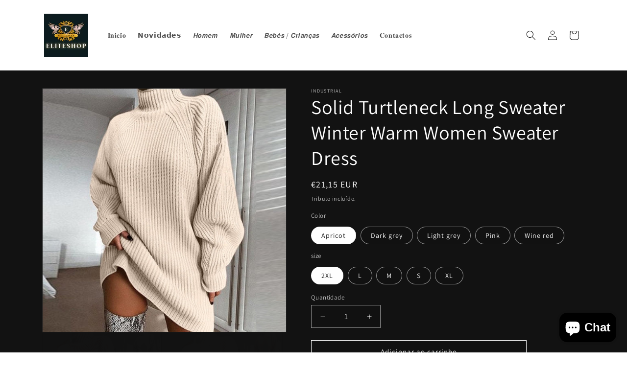

--- FILE ---
content_type: text/html; charset=utf-8
request_url: https://eliteshop.africa/products/solid-turtleneck-long-sweater-winter-warm-women-sweater-dress
body_size: 28587
content:
<!doctype html>
<html class="no-js" lang="pt-BR">
  <head>
    <meta charset="utf-8">
    <meta http-equiv="X-UA-Compatible" content="IE=edge">
    <meta name="viewport" content="width=device-width,initial-scale=1">
    <meta name="theme-color" content="">
    <link rel="canonical" href="https://eliteshop.africa/products/solid-turtleneck-long-sweater-winter-warm-women-sweater-dress"><link rel="preconnect" href="https://fonts.shopifycdn.com" crossorigin><title>
      Solid Turtleneck Long Sweater Winter Warm Women Sweater Dress
 &ndash; EliteShop</title>

    
      <meta name="description" content="Composição do tecido: imitação de algodão 1. Os tamanhos asiáticos são 1 a 2 tamanhos menores que os europeus e americanos. Escolha o tamanho maior se o seu tamanho estiver entre dois tamanhos. Considere diferenças de 2 a 3 cm devido à medição manual.  2. Verifique cuidadosamente a tabela de tamanhos antes de comprar o">
    

    

<meta property="og:site_name" content="EliteShop">
<meta property="og:url" content="https://eliteshop.africa/products/solid-turtleneck-long-sweater-winter-warm-women-sweater-dress">
<meta property="og:title" content="Solid Turtleneck Long Sweater Winter Warm Women Sweater Dress">
<meta property="og:type" content="product">
<meta property="og:description" content="Composição do tecido: imitação de algodão 1. Os tamanhos asiáticos são 1 a 2 tamanhos menores que os europeus e americanos. Escolha o tamanho maior se o seu tamanho estiver entre dois tamanhos. Considere diferenças de 2 a 3 cm devido à medição manual.  2. Verifique cuidadosamente a tabela de tamanhos antes de comprar o"><meta property="og:image" content="http://eliteshop.africa/cdn/shop/files/1286533932712.jpg?v=1710547093">
  <meta property="og:image:secure_url" content="https://eliteshop.africa/cdn/shop/files/1286533932712.jpg?v=1710547093">
  <meta property="og:image:width" content="800">
  <meta property="og:image:height" content="800"><meta property="og:price:amount" content="21,15">
  <meta property="og:price:currency" content="EUR"><meta name="twitter:card" content="summary_large_image">
<meta name="twitter:title" content="Solid Turtleneck Long Sweater Winter Warm Women Sweater Dress">
<meta name="twitter:description" content="Composição do tecido: imitação de algodão 1. Os tamanhos asiáticos são 1 a 2 tamanhos menores que os europeus e americanos. Escolha o tamanho maior se o seu tamanho estiver entre dois tamanhos. Considere diferenças de 2 a 3 cm devido à medição manual.  2. Verifique cuidadosamente a tabela de tamanhos antes de comprar o">


    <script src="//eliteshop.africa/cdn/shop/t/1/assets/constants.js?v=58251544750838685771710079851" defer="defer"></script>
    <script src="//eliteshop.africa/cdn/shop/t/1/assets/pubsub.js?v=158357773527763999511710079851" defer="defer"></script>
    <script src="//eliteshop.africa/cdn/shop/t/1/assets/global.js?v=37284204640041572741710079851" defer="defer"></script><script src="//eliteshop.africa/cdn/shop/t/1/assets/animations.js?v=88693664871331136111710079850" defer="defer"></script><script>window.performance && window.performance.mark && window.performance.mark('shopify.content_for_header.start');</script><meta id="shopify-digital-wallet" name="shopify-digital-wallet" content="/81909711171/digital_wallets/dialog">
<meta name="shopify-checkout-api-token" content="8cbef4c66e43bebbfe32d64d29c784e5">
<meta id="in-context-paypal-metadata" data-shop-id="81909711171" data-venmo-supported="false" data-environment="production" data-locale="pt_BR" data-paypal-v4="true" data-currency="EUR">
<link rel="alternate" type="application/json+oembed" href="https://eliteshop.africa/products/solid-turtleneck-long-sweater-winter-warm-women-sweater-dress.oembed">
<script async="async" src="/checkouts/internal/preloads.js?locale=pt-PT"></script>
<script id="shopify-features" type="application/json">{"accessToken":"8cbef4c66e43bebbfe32d64d29c784e5","betas":["rich-media-storefront-analytics"],"domain":"eliteshop.africa","predictiveSearch":true,"shopId":81909711171,"locale":"pt-br"}</script>
<script>var Shopify = Shopify || {};
Shopify.shop = "0184d8-5b.myshopify.com";
Shopify.locale = "pt-BR";
Shopify.currency = {"active":"EUR","rate":"1.0"};
Shopify.country = "PT";
Shopify.theme = {"name":"Dawn","id":159877464387,"schema_name":"Dawn","schema_version":"13.0.1","theme_store_id":887,"role":"main"};
Shopify.theme.handle = "null";
Shopify.theme.style = {"id":null,"handle":null};
Shopify.cdnHost = "eliteshop.africa/cdn";
Shopify.routes = Shopify.routes || {};
Shopify.routes.root = "/";</script>
<script type="module">!function(o){(o.Shopify=o.Shopify||{}).modules=!0}(window);</script>
<script>!function(o){function n(){var o=[];function n(){o.push(Array.prototype.slice.apply(arguments))}return n.q=o,n}var t=o.Shopify=o.Shopify||{};t.loadFeatures=n(),t.autoloadFeatures=n()}(window);</script>
<script id="shop-js-analytics" type="application/json">{"pageType":"product"}</script>
<script defer="defer" async type="module" src="//eliteshop.africa/cdn/shopifycloud/shop-js/modules/v2/client.init-shop-cart-sync_CU2ftdlJ.pt-BR.esm.js"></script>
<script defer="defer" async type="module" src="//eliteshop.africa/cdn/shopifycloud/shop-js/modules/v2/chunk.common_Bd5PC-Gb.esm.js"></script>
<script defer="defer" async type="module" src="//eliteshop.africa/cdn/shopifycloud/shop-js/modules/v2/chunk.modal_CNYWjkPA.esm.js"></script>
<script type="module">
  await import("//eliteshop.africa/cdn/shopifycloud/shop-js/modules/v2/client.init-shop-cart-sync_CU2ftdlJ.pt-BR.esm.js");
await import("//eliteshop.africa/cdn/shopifycloud/shop-js/modules/v2/chunk.common_Bd5PC-Gb.esm.js");
await import("//eliteshop.africa/cdn/shopifycloud/shop-js/modules/v2/chunk.modal_CNYWjkPA.esm.js");

  window.Shopify.SignInWithShop?.initShopCartSync?.({"fedCMEnabled":true,"windoidEnabled":true});

</script>
<script>(function() {
  var isLoaded = false;
  function asyncLoad() {
    if (isLoaded) return;
    isLoaded = true;
    var urls = ["https:\/\/static.klaviyo.com\/onsite\/js\/WLwtY3\/klaviyo.js?company_id=WLwtY3\u0026shop=0184d8-5b.myshopify.com"];
    for (var i = 0; i < urls.length; i++) {
      var s = document.createElement('script');
      s.type = 'text/javascript';
      s.async = true;
      s.src = urls[i];
      var x = document.getElementsByTagName('script')[0];
      x.parentNode.insertBefore(s, x);
    }
  };
  if(window.attachEvent) {
    window.attachEvent('onload', asyncLoad);
  } else {
    window.addEventListener('load', asyncLoad, false);
  }
})();</script>
<script id="__st">var __st={"a":81909711171,"offset":0,"reqid":"29298053-1799-4f3f-b1a1-d7305ccde444-1769143564","pageurl":"eliteshop.africa\/products\/solid-turtleneck-long-sweater-winter-warm-women-sweater-dress","u":"3bf335c51d0e","p":"product","rtyp":"product","rid":9079581933891};</script>
<script>window.ShopifyPaypalV4VisibilityTracking = true;</script>
<script id="captcha-bootstrap">!function(){'use strict';const t='contact',e='account',n='new_comment',o=[[t,t],['blogs',n],['comments',n],[t,'customer']],c=[[e,'customer_login'],[e,'guest_login'],[e,'recover_customer_password'],[e,'create_customer']],r=t=>t.map((([t,e])=>`form[action*='/${t}']:not([data-nocaptcha='true']) input[name='form_type'][value='${e}']`)).join(','),a=t=>()=>t?[...document.querySelectorAll(t)].map((t=>t.form)):[];function s(){const t=[...o],e=r(t);return a(e)}const i='password',u='form_key',d=['recaptcha-v3-token','g-recaptcha-response','h-captcha-response',i],f=()=>{try{return window.sessionStorage}catch{return}},m='__shopify_v',_=t=>t.elements[u];function p(t,e,n=!1){try{const o=window.sessionStorage,c=JSON.parse(o.getItem(e)),{data:r}=function(t){const{data:e,action:n}=t;return t[m]||n?{data:e,action:n}:{data:t,action:n}}(c);for(const[e,n]of Object.entries(r))t.elements[e]&&(t.elements[e].value=n);n&&o.removeItem(e)}catch(o){console.error('form repopulation failed',{error:o})}}const l='form_type',E='cptcha';function T(t){t.dataset[E]=!0}const w=window,h=w.document,L='Shopify',v='ce_forms',y='captcha';let A=!1;((t,e)=>{const n=(g='f06e6c50-85a8-45c8-87d0-21a2b65856fe',I='https://cdn.shopify.com/shopifycloud/storefront-forms-hcaptcha/ce_storefront_forms_captcha_hcaptcha.v1.5.2.iife.js',D={infoText:'Protegido por hCaptcha',privacyText:'Privacidade',termsText:'Termos'},(t,e,n)=>{const o=w[L][v],c=o.bindForm;if(c)return c(t,g,e,D).then(n);var r;o.q.push([[t,g,e,D],n]),r=I,A||(h.body.append(Object.assign(h.createElement('script'),{id:'captcha-provider',async:!0,src:r})),A=!0)});var g,I,D;w[L]=w[L]||{},w[L][v]=w[L][v]||{},w[L][v].q=[],w[L][y]=w[L][y]||{},w[L][y].protect=function(t,e){n(t,void 0,e),T(t)},Object.freeze(w[L][y]),function(t,e,n,w,h,L){const[v,y,A,g]=function(t,e,n){const i=e?o:[],u=t?c:[],d=[...i,...u],f=r(d),m=r(i),_=r(d.filter((([t,e])=>n.includes(e))));return[a(f),a(m),a(_),s()]}(w,h,L),I=t=>{const e=t.target;return e instanceof HTMLFormElement?e:e&&e.form},D=t=>v().includes(t);t.addEventListener('submit',(t=>{const e=I(t);if(!e)return;const n=D(e)&&!e.dataset.hcaptchaBound&&!e.dataset.recaptchaBound,o=_(e),c=g().includes(e)&&(!o||!o.value);(n||c)&&t.preventDefault(),c&&!n&&(function(t){try{if(!f())return;!function(t){const e=f();if(!e)return;const n=_(t);if(!n)return;const o=n.value;o&&e.removeItem(o)}(t);const e=Array.from(Array(32),(()=>Math.random().toString(36)[2])).join('');!function(t,e){_(t)||t.append(Object.assign(document.createElement('input'),{type:'hidden',name:u})),t.elements[u].value=e}(t,e),function(t,e){const n=f();if(!n)return;const o=[...t.querySelectorAll(`input[type='${i}']`)].map((({name:t})=>t)),c=[...d,...o],r={};for(const[a,s]of new FormData(t).entries())c.includes(a)||(r[a]=s);n.setItem(e,JSON.stringify({[m]:1,action:t.action,data:r}))}(t,e)}catch(e){console.error('failed to persist form',e)}}(e),e.submit())}));const S=(t,e)=>{t&&!t.dataset[E]&&(n(t,e.some((e=>e===t))),T(t))};for(const o of['focusin','change'])t.addEventListener(o,(t=>{const e=I(t);D(e)&&S(e,y())}));const B=e.get('form_key'),M=e.get(l),P=B&&M;t.addEventListener('DOMContentLoaded',(()=>{const t=y();if(P)for(const e of t)e.elements[l].value===M&&p(e,B);[...new Set([...A(),...v().filter((t=>'true'===t.dataset.shopifyCaptcha))])].forEach((e=>S(e,t)))}))}(h,new URLSearchParams(w.location.search),n,t,e,['guest_login'])})(!0,!0)}();</script>
<script integrity="sha256-4kQ18oKyAcykRKYeNunJcIwy7WH5gtpwJnB7kiuLZ1E=" data-source-attribution="shopify.loadfeatures" defer="defer" src="//eliteshop.africa/cdn/shopifycloud/storefront/assets/storefront/load_feature-a0a9edcb.js" crossorigin="anonymous"></script>
<script data-source-attribution="shopify.dynamic_checkout.dynamic.init">var Shopify=Shopify||{};Shopify.PaymentButton=Shopify.PaymentButton||{isStorefrontPortableWallets:!0,init:function(){window.Shopify.PaymentButton.init=function(){};var t=document.createElement("script");t.src="https://eliteshop.africa/cdn/shopifycloud/portable-wallets/latest/portable-wallets.pt-br.js",t.type="module",document.head.appendChild(t)}};
</script>
<script data-source-attribution="shopify.dynamic_checkout.buyer_consent">
  function portableWalletsHideBuyerConsent(e){var t=document.getElementById("shopify-buyer-consent"),n=document.getElementById("shopify-subscription-policy-button");t&&n&&(t.classList.add("hidden"),t.setAttribute("aria-hidden","true"),n.removeEventListener("click",e))}function portableWalletsShowBuyerConsent(e){var t=document.getElementById("shopify-buyer-consent"),n=document.getElementById("shopify-subscription-policy-button");t&&n&&(t.classList.remove("hidden"),t.removeAttribute("aria-hidden"),n.addEventListener("click",e))}window.Shopify?.PaymentButton&&(window.Shopify.PaymentButton.hideBuyerConsent=portableWalletsHideBuyerConsent,window.Shopify.PaymentButton.showBuyerConsent=portableWalletsShowBuyerConsent);
</script>
<script>
  function portableWalletsCleanup(e){e&&e.src&&console.error("Failed to load portable wallets script "+e.src);var t=document.querySelectorAll("shopify-accelerated-checkout .shopify-payment-button__skeleton, shopify-accelerated-checkout-cart .wallet-cart-button__skeleton"),e=document.getElementById("shopify-buyer-consent");for(let e=0;e<t.length;e++)t[e].remove();e&&e.remove()}function portableWalletsNotLoadedAsModule(e){e instanceof ErrorEvent&&"string"==typeof e.message&&e.message.includes("import.meta")&&"string"==typeof e.filename&&e.filename.includes("portable-wallets")&&(window.removeEventListener("error",portableWalletsNotLoadedAsModule),window.Shopify.PaymentButton.failedToLoad=e,"loading"===document.readyState?document.addEventListener("DOMContentLoaded",window.Shopify.PaymentButton.init):window.Shopify.PaymentButton.init())}window.addEventListener("error",portableWalletsNotLoadedAsModule);
</script>

<script type="module" src="https://eliteshop.africa/cdn/shopifycloud/portable-wallets/latest/portable-wallets.pt-br.js" onError="portableWalletsCleanup(this)" crossorigin="anonymous"></script>
<script nomodule>
  document.addEventListener("DOMContentLoaded", portableWalletsCleanup);
</script>

<link id="shopify-accelerated-checkout-styles" rel="stylesheet" media="screen" href="https://eliteshop.africa/cdn/shopifycloud/portable-wallets/latest/accelerated-checkout-backwards-compat.css" crossorigin="anonymous">
<style id="shopify-accelerated-checkout-cart">
        #shopify-buyer-consent {
  margin-top: 1em;
  display: inline-block;
  width: 100%;
}

#shopify-buyer-consent.hidden {
  display: none;
}

#shopify-subscription-policy-button {
  background: none;
  border: none;
  padding: 0;
  text-decoration: underline;
  font-size: inherit;
  cursor: pointer;
}

#shopify-subscription-policy-button::before {
  box-shadow: none;
}

      </style>
<script id="sections-script" data-sections="header" defer="defer" src="//eliteshop.africa/cdn/shop/t/1/compiled_assets/scripts.js?v=34"></script>
<script>window.performance && window.performance.mark && window.performance.mark('shopify.content_for_header.end');</script>


    <style data-shopify>
      @font-face {
  font-family: Assistant;
  font-weight: 400;
  font-style: normal;
  font-display: swap;
  src: url("//eliteshop.africa/cdn/fonts/assistant/assistant_n4.9120912a469cad1cc292572851508ca49d12e768.woff2") format("woff2"),
       url("//eliteshop.africa/cdn/fonts/assistant/assistant_n4.6e9875ce64e0fefcd3f4446b7ec9036b3ddd2985.woff") format("woff");
}

      @font-face {
  font-family: Assistant;
  font-weight: 700;
  font-style: normal;
  font-display: swap;
  src: url("//eliteshop.africa/cdn/fonts/assistant/assistant_n7.bf44452348ec8b8efa3aa3068825305886b1c83c.woff2") format("woff2"),
       url("//eliteshop.africa/cdn/fonts/assistant/assistant_n7.0c887fee83f6b3bda822f1150b912c72da0f7b64.woff") format("woff");
}

      
      
      @font-face {
  font-family: Assistant;
  font-weight: 400;
  font-style: normal;
  font-display: swap;
  src: url("//eliteshop.africa/cdn/fonts/assistant/assistant_n4.9120912a469cad1cc292572851508ca49d12e768.woff2") format("woff2"),
       url("//eliteshop.africa/cdn/fonts/assistant/assistant_n4.6e9875ce64e0fefcd3f4446b7ec9036b3ddd2985.woff") format("woff");
}


      
        :root,
        .color-scheme-1 {
          --color-background: 255,255,255;
        
          --gradient-background: #ffffff;
        

        

        --color-foreground: 18,18,18;
        --color-background-contrast: 191,191,191;
        --color-shadow: 18,18,18;
        --color-button: 18,18,18;
        --color-button-text: 255,255,255;
        --color-secondary-button: 255,255,255;
        --color-secondary-button-text: 18,18,18;
        --color-link: 18,18,18;
        --color-badge-foreground: 18,18,18;
        --color-badge-background: 255,255,255;
        --color-badge-border: 18,18,18;
        --payment-terms-background-color: rgb(255 255 255);
      }
      
        
        .color-scheme-2 {
          --color-background: 243,243,243;
        
          --gradient-background: #f3f3f3;
        

        

        --color-foreground: 18,18,18;
        --color-background-contrast: 179,179,179;
        --color-shadow: 18,18,18;
        --color-button: 18,18,18;
        --color-button-text: 243,243,243;
        --color-secondary-button: 243,243,243;
        --color-secondary-button-text: 18,18,18;
        --color-link: 18,18,18;
        --color-badge-foreground: 18,18,18;
        --color-badge-background: 243,243,243;
        --color-badge-border: 18,18,18;
        --payment-terms-background-color: rgb(243 243 243);
      }
      
        
        .color-scheme-3 {
          --color-background: 36,40,51;
        
          --gradient-background: #242833;
        

        

        --color-foreground: 255,255,255;
        --color-background-contrast: 47,52,66;
        --color-shadow: 18,18,18;
        --color-button: 255,255,255;
        --color-button-text: 0,0,0;
        --color-secondary-button: 36,40,51;
        --color-secondary-button-text: 255,255,255;
        --color-link: 255,255,255;
        --color-badge-foreground: 255,255,255;
        --color-badge-background: 36,40,51;
        --color-badge-border: 255,255,255;
        --payment-terms-background-color: rgb(36 40 51);
      }
      
        
        .color-scheme-4 {
          --color-background: 18,18,18;
        
          --gradient-background: #121212;
        

        

        --color-foreground: 255,255,255;
        --color-background-contrast: 146,146,146;
        --color-shadow: 18,18,18;
        --color-button: 255,255,255;
        --color-button-text: 18,18,18;
        --color-secondary-button: 18,18,18;
        --color-secondary-button-text: 255,255,255;
        --color-link: 255,255,255;
        --color-badge-foreground: 255,255,255;
        --color-badge-background: 18,18,18;
        --color-badge-border: 255,255,255;
        --payment-terms-background-color: rgb(18 18 18);
      }
      
        
        .color-scheme-5 {
          --color-background: 51,79,180;
        
          --gradient-background: #334fb4;
        

        

        --color-foreground: 255,255,255;
        --color-background-contrast: 23,35,81;
        --color-shadow: 18,18,18;
        --color-button: 255,255,255;
        --color-button-text: 51,79,180;
        --color-secondary-button: 51,79,180;
        --color-secondary-button-text: 255,255,255;
        --color-link: 255,255,255;
        --color-badge-foreground: 255,255,255;
        --color-badge-background: 51,79,180;
        --color-badge-border: 255,255,255;
        --payment-terms-background-color: rgb(51 79 180);
      }
      

      body, .color-scheme-1, .color-scheme-2, .color-scheme-3, .color-scheme-4, .color-scheme-5 {
        color: rgba(var(--color-foreground), 0.75);
        background-color: rgb(var(--color-background));
      }

      :root {
        --font-body-family: Assistant, sans-serif;
        --font-body-style: normal;
        --font-body-weight: 400;
        --font-body-weight-bold: 700;

        --font-heading-family: Assistant, sans-serif;
        --font-heading-style: normal;
        --font-heading-weight: 400;

        --font-body-scale: 1.0;
        --font-heading-scale: 1.0;

        --media-padding: px;
        --media-border-opacity: 0.05;
        --media-border-width: 1px;
        --media-radius: 0px;
        --media-shadow-opacity: 0.0;
        --media-shadow-horizontal-offset: 0px;
        --media-shadow-vertical-offset: 4px;
        --media-shadow-blur-radius: 5px;
        --media-shadow-visible: 0;

        --page-width: 120rem;
        --page-width-margin: 0rem;

        --product-card-image-padding: 0.0rem;
        --product-card-corner-radius: 0.0rem;
        --product-card-text-alignment: left;
        --product-card-border-width: 0.0rem;
        --product-card-border-opacity: 0.1;
        --product-card-shadow-opacity: 0.0;
        --product-card-shadow-visible: 0;
        --product-card-shadow-horizontal-offset: 0.0rem;
        --product-card-shadow-vertical-offset: 0.4rem;
        --product-card-shadow-blur-radius: 0.5rem;

        --collection-card-image-padding: 0.0rem;
        --collection-card-corner-radius: 0.0rem;
        --collection-card-text-alignment: left;
        --collection-card-border-width: 0.0rem;
        --collection-card-border-opacity: 0.1;
        --collection-card-shadow-opacity: 0.0;
        --collection-card-shadow-visible: 0;
        --collection-card-shadow-horizontal-offset: 0.0rem;
        --collection-card-shadow-vertical-offset: 0.4rem;
        --collection-card-shadow-blur-radius: 0.5rem;

        --blog-card-image-padding: 0.0rem;
        --blog-card-corner-radius: 0.0rem;
        --blog-card-text-alignment: left;
        --blog-card-border-width: 0.0rem;
        --blog-card-border-opacity: 0.1;
        --blog-card-shadow-opacity: 0.0;
        --blog-card-shadow-visible: 0;
        --blog-card-shadow-horizontal-offset: 0.0rem;
        --blog-card-shadow-vertical-offset: 0.4rem;
        --blog-card-shadow-blur-radius: 0.5rem;

        --badge-corner-radius: 4.0rem;

        --popup-border-width: 1px;
        --popup-border-opacity: 0.1;
        --popup-corner-radius: 0px;
        --popup-shadow-opacity: 0.05;
        --popup-shadow-horizontal-offset: 0px;
        --popup-shadow-vertical-offset: 4px;
        --popup-shadow-blur-radius: 5px;

        --drawer-border-width: 1px;
        --drawer-border-opacity: 0.1;
        --drawer-shadow-opacity: 0.0;
        --drawer-shadow-horizontal-offset: 0px;
        --drawer-shadow-vertical-offset: 4px;
        --drawer-shadow-blur-radius: 5px;

        --spacing-sections-desktop: 0px;
        --spacing-sections-mobile: 0px;

        --grid-desktop-vertical-spacing: 8px;
        --grid-desktop-horizontal-spacing: 8px;
        --grid-mobile-vertical-spacing: 4px;
        --grid-mobile-horizontal-spacing: 4px;

        --text-boxes-border-opacity: 0.1;
        --text-boxes-border-width: 0px;
        --text-boxes-radius: 0px;
        --text-boxes-shadow-opacity: 0.0;
        --text-boxes-shadow-visible: 0;
        --text-boxes-shadow-horizontal-offset: 0px;
        --text-boxes-shadow-vertical-offset: 4px;
        --text-boxes-shadow-blur-radius: 5px;

        --buttons-radius: 0px;
        --buttons-radius-outset: 0px;
        --buttons-border-width: 1px;
        --buttons-border-opacity: 1.0;
        --buttons-shadow-opacity: 0.0;
        --buttons-shadow-visible: 0;
        --buttons-shadow-horizontal-offset: 0px;
        --buttons-shadow-vertical-offset: 4px;
        --buttons-shadow-blur-radius: 5px;
        --buttons-border-offset: 0px;

        --inputs-radius: 0px;
        --inputs-border-width: 1px;
        --inputs-border-opacity: 0.55;
        --inputs-shadow-opacity: 0.0;
        --inputs-shadow-horizontal-offset: 0px;
        --inputs-margin-offset: 0px;
        --inputs-shadow-vertical-offset: 4px;
        --inputs-shadow-blur-radius: 5px;
        --inputs-radius-outset: 0px;

        --variant-pills-radius: 40px;
        --variant-pills-border-width: 1px;
        --variant-pills-border-opacity: 0.55;
        --variant-pills-shadow-opacity: 0.0;
        --variant-pills-shadow-horizontal-offset: 0px;
        --variant-pills-shadow-vertical-offset: 4px;
        --variant-pills-shadow-blur-radius: 5px;
      }

      *,
      *::before,
      *::after {
        box-sizing: inherit;
      }

      html {
        box-sizing: border-box;
        font-size: calc(var(--font-body-scale) * 62.5%);
        height: 100%;
      }

      body {
        display: grid;
        grid-template-rows: auto auto 1fr auto;
        grid-template-columns: 100%;
        min-height: 100%;
        margin: 0;
        font-size: 1.5rem;
        letter-spacing: 0.06rem;
        line-height: calc(1 + 0.8 / var(--font-body-scale));
        font-family: var(--font-body-family);
        font-style: var(--font-body-style);
        font-weight: var(--font-body-weight);
      }

      @media screen and (min-width: 750px) {
        body {
          font-size: 1.6rem;
        }
      }
    </style>

    <link href="//eliteshop.africa/cdn/shop/t/1/assets/base.css?v=93405971894151239851710079850" rel="stylesheet" type="text/css" media="all" />
<link rel="preload" as="font" href="//eliteshop.africa/cdn/fonts/assistant/assistant_n4.9120912a469cad1cc292572851508ca49d12e768.woff2" type="font/woff2" crossorigin><link rel="preload" as="font" href="//eliteshop.africa/cdn/fonts/assistant/assistant_n4.9120912a469cad1cc292572851508ca49d12e768.woff2" type="font/woff2" crossorigin><link
        rel="stylesheet"
        href="//eliteshop.africa/cdn/shop/t/1/assets/component-predictive-search.css?v=118923337488134913561710079851"
        media="print"
        onload="this.media='all'"
      ><script>
      document.documentElement.className = document.documentElement.className.replace('no-js', 'js');
      if (Shopify.designMode) {
        document.documentElement.classList.add('shopify-design-mode');
      }
    </script>
  <script src="https://cdn.shopify.com/extensions/e8878072-2f6b-4e89-8082-94b04320908d/inbox-1254/assets/inbox-chat-loader.js" type="text/javascript" defer="defer"></script>
<link href="https://monorail-edge.shopifysvc.com" rel="dns-prefetch">
<script>(function(){if ("sendBeacon" in navigator && "performance" in window) {try {var session_token_from_headers = performance.getEntriesByType('navigation')[0].serverTiming.find(x => x.name == '_s').description;} catch {var session_token_from_headers = undefined;}var session_cookie_matches = document.cookie.match(/_shopify_s=([^;]*)/);var session_token_from_cookie = session_cookie_matches && session_cookie_matches.length === 2 ? session_cookie_matches[1] : "";var session_token = session_token_from_headers || session_token_from_cookie || "";function handle_abandonment_event(e) {var entries = performance.getEntries().filter(function(entry) {return /monorail-edge.shopifysvc.com/.test(entry.name);});if (!window.abandonment_tracked && entries.length === 0) {window.abandonment_tracked = true;var currentMs = Date.now();var navigation_start = performance.timing.navigationStart;var payload = {shop_id: 81909711171,url: window.location.href,navigation_start,duration: currentMs - navigation_start,session_token,page_type: "product"};window.navigator.sendBeacon("https://monorail-edge.shopifysvc.com/v1/produce", JSON.stringify({schema_id: "online_store_buyer_site_abandonment/1.1",payload: payload,metadata: {event_created_at_ms: currentMs,event_sent_at_ms: currentMs}}));}}window.addEventListener('pagehide', handle_abandonment_event);}}());</script>
<script id="web-pixels-manager-setup">(function e(e,d,r,n,o){if(void 0===o&&(o={}),!Boolean(null===(a=null===(i=window.Shopify)||void 0===i?void 0:i.analytics)||void 0===a?void 0:a.replayQueue)){var i,a;window.Shopify=window.Shopify||{};var t=window.Shopify;t.analytics=t.analytics||{};var s=t.analytics;s.replayQueue=[],s.publish=function(e,d,r){return s.replayQueue.push([e,d,r]),!0};try{self.performance.mark("wpm:start")}catch(e){}var l=function(){var e={modern:/Edge?\/(1{2}[4-9]|1[2-9]\d|[2-9]\d{2}|\d{4,})\.\d+(\.\d+|)|Firefox\/(1{2}[4-9]|1[2-9]\d|[2-9]\d{2}|\d{4,})\.\d+(\.\d+|)|Chrom(ium|e)\/(9{2}|\d{3,})\.\d+(\.\d+|)|(Maci|X1{2}).+ Version\/(15\.\d+|(1[6-9]|[2-9]\d|\d{3,})\.\d+)([,.]\d+|)( \(\w+\)|)( Mobile\/\w+|) Safari\/|Chrome.+OPR\/(9{2}|\d{3,})\.\d+\.\d+|(CPU[ +]OS|iPhone[ +]OS|CPU[ +]iPhone|CPU IPhone OS|CPU iPad OS)[ +]+(15[._]\d+|(1[6-9]|[2-9]\d|\d{3,})[._]\d+)([._]\d+|)|Android:?[ /-](13[3-9]|1[4-9]\d|[2-9]\d{2}|\d{4,})(\.\d+|)(\.\d+|)|Android.+Firefox\/(13[5-9]|1[4-9]\d|[2-9]\d{2}|\d{4,})\.\d+(\.\d+|)|Android.+Chrom(ium|e)\/(13[3-9]|1[4-9]\d|[2-9]\d{2}|\d{4,})\.\d+(\.\d+|)|SamsungBrowser\/([2-9]\d|\d{3,})\.\d+/,legacy:/Edge?\/(1[6-9]|[2-9]\d|\d{3,})\.\d+(\.\d+|)|Firefox\/(5[4-9]|[6-9]\d|\d{3,})\.\d+(\.\d+|)|Chrom(ium|e)\/(5[1-9]|[6-9]\d|\d{3,})\.\d+(\.\d+|)([\d.]+$|.*Safari\/(?![\d.]+ Edge\/[\d.]+$))|(Maci|X1{2}).+ Version\/(10\.\d+|(1[1-9]|[2-9]\d|\d{3,})\.\d+)([,.]\d+|)( \(\w+\)|)( Mobile\/\w+|) Safari\/|Chrome.+OPR\/(3[89]|[4-9]\d|\d{3,})\.\d+\.\d+|(CPU[ +]OS|iPhone[ +]OS|CPU[ +]iPhone|CPU IPhone OS|CPU iPad OS)[ +]+(10[._]\d+|(1[1-9]|[2-9]\d|\d{3,})[._]\d+)([._]\d+|)|Android:?[ /-](13[3-9]|1[4-9]\d|[2-9]\d{2}|\d{4,})(\.\d+|)(\.\d+|)|Mobile Safari.+OPR\/([89]\d|\d{3,})\.\d+\.\d+|Android.+Firefox\/(13[5-9]|1[4-9]\d|[2-9]\d{2}|\d{4,})\.\d+(\.\d+|)|Android.+Chrom(ium|e)\/(13[3-9]|1[4-9]\d|[2-9]\d{2}|\d{4,})\.\d+(\.\d+|)|Android.+(UC? ?Browser|UCWEB|U3)[ /]?(15\.([5-9]|\d{2,})|(1[6-9]|[2-9]\d|\d{3,})\.\d+)\.\d+|SamsungBrowser\/(5\.\d+|([6-9]|\d{2,})\.\d+)|Android.+MQ{2}Browser\/(14(\.(9|\d{2,})|)|(1[5-9]|[2-9]\d|\d{3,})(\.\d+|))(\.\d+|)|K[Aa][Ii]OS\/(3\.\d+|([4-9]|\d{2,})\.\d+)(\.\d+|)/},d=e.modern,r=e.legacy,n=navigator.userAgent;return n.match(d)?"modern":n.match(r)?"legacy":"unknown"}(),u="modern"===l?"modern":"legacy",c=(null!=n?n:{modern:"",legacy:""})[u],f=function(e){return[e.baseUrl,"/wpm","/b",e.hashVersion,"modern"===e.buildTarget?"m":"l",".js"].join("")}({baseUrl:d,hashVersion:r,buildTarget:u}),m=function(e){var d=e.version,r=e.bundleTarget,n=e.surface,o=e.pageUrl,i=e.monorailEndpoint;return{emit:function(e){var a=e.status,t=e.errorMsg,s=(new Date).getTime(),l=JSON.stringify({metadata:{event_sent_at_ms:s},events:[{schema_id:"web_pixels_manager_load/3.1",payload:{version:d,bundle_target:r,page_url:o,status:a,surface:n,error_msg:t},metadata:{event_created_at_ms:s}}]});if(!i)return console&&console.warn&&console.warn("[Web Pixels Manager] No Monorail endpoint provided, skipping logging."),!1;try{return self.navigator.sendBeacon.bind(self.navigator)(i,l)}catch(e){}var u=new XMLHttpRequest;try{return u.open("POST",i,!0),u.setRequestHeader("Content-Type","text/plain"),u.send(l),!0}catch(e){return console&&console.warn&&console.warn("[Web Pixels Manager] Got an unhandled error while logging to Monorail."),!1}}}}({version:r,bundleTarget:l,surface:e.surface,pageUrl:self.location.href,monorailEndpoint:e.monorailEndpoint});try{o.browserTarget=l,function(e){var d=e.src,r=e.async,n=void 0===r||r,o=e.onload,i=e.onerror,a=e.sri,t=e.scriptDataAttributes,s=void 0===t?{}:t,l=document.createElement("script"),u=document.querySelector("head"),c=document.querySelector("body");if(l.async=n,l.src=d,a&&(l.integrity=a,l.crossOrigin="anonymous"),s)for(var f in s)if(Object.prototype.hasOwnProperty.call(s,f))try{l.dataset[f]=s[f]}catch(e){}if(o&&l.addEventListener("load",o),i&&l.addEventListener("error",i),u)u.appendChild(l);else{if(!c)throw new Error("Did not find a head or body element to append the script");c.appendChild(l)}}({src:f,async:!0,onload:function(){if(!function(){var e,d;return Boolean(null===(d=null===(e=window.Shopify)||void 0===e?void 0:e.analytics)||void 0===d?void 0:d.initialized)}()){var d=window.webPixelsManager.init(e)||void 0;if(d){var r=window.Shopify.analytics;r.replayQueue.forEach((function(e){var r=e[0],n=e[1],o=e[2];d.publishCustomEvent(r,n,o)})),r.replayQueue=[],r.publish=d.publishCustomEvent,r.visitor=d.visitor,r.initialized=!0}}},onerror:function(){return m.emit({status:"failed",errorMsg:"".concat(f," has failed to load")})},sri:function(e){var d=/^sha384-[A-Za-z0-9+/=]+$/;return"string"==typeof e&&d.test(e)}(c)?c:"",scriptDataAttributes:o}),m.emit({status:"loading"})}catch(e){m.emit({status:"failed",errorMsg:(null==e?void 0:e.message)||"Unknown error"})}}})({shopId: 81909711171,storefrontBaseUrl: "https://eliteshop.africa",extensionsBaseUrl: "https://extensions.shopifycdn.com/cdn/shopifycloud/web-pixels-manager",monorailEndpoint: "https://monorail-edge.shopifysvc.com/unstable/produce_batch",surface: "storefront-renderer",enabledBetaFlags: ["2dca8a86"],webPixelsConfigList: [{"id":"2175566147","configuration":"{\"webPixelName\":\"Judge.me\"}","eventPayloadVersion":"v1","runtimeContext":"STRICT","scriptVersion":"34ad157958823915625854214640f0bf","type":"APP","apiClientId":683015,"privacyPurposes":["ANALYTICS"],"dataSharingAdjustments":{"protectedCustomerApprovalScopes":["read_customer_email","read_customer_name","read_customer_personal_data","read_customer_phone"]}},{"id":"853475651","configuration":"{\"pixelCode\":\"CNT2B0RC77U7TC8U622G\"}","eventPayloadVersion":"v1","runtimeContext":"STRICT","scriptVersion":"22e92c2ad45662f435e4801458fb78cc","type":"APP","apiClientId":4383523,"privacyPurposes":["ANALYTICS","MARKETING","SALE_OF_DATA"],"dataSharingAdjustments":{"protectedCustomerApprovalScopes":["read_customer_address","read_customer_email","read_customer_name","read_customer_personal_data","read_customer_phone"]}},{"id":"424051011","configuration":"{\"pixel_id\":\"2476844299169693\",\"pixel_type\":\"facebook_pixel\",\"metaapp_system_user_token\":\"-\"}","eventPayloadVersion":"v1","runtimeContext":"OPEN","scriptVersion":"ca16bc87fe92b6042fbaa3acc2fbdaa6","type":"APP","apiClientId":2329312,"privacyPurposes":["ANALYTICS","MARKETING","SALE_OF_DATA"],"dataSharingAdjustments":{"protectedCustomerApprovalScopes":["read_customer_address","read_customer_email","read_customer_name","read_customer_personal_data","read_customer_phone"]}},{"id":"shopify-app-pixel","configuration":"{}","eventPayloadVersion":"v1","runtimeContext":"STRICT","scriptVersion":"0450","apiClientId":"shopify-pixel","type":"APP","privacyPurposes":["ANALYTICS","MARKETING"]},{"id":"shopify-custom-pixel","eventPayloadVersion":"v1","runtimeContext":"LAX","scriptVersion":"0450","apiClientId":"shopify-pixel","type":"CUSTOM","privacyPurposes":["ANALYTICS","MARKETING"]}],isMerchantRequest: false,initData: {"shop":{"name":"EliteShop","paymentSettings":{"currencyCode":"EUR"},"myshopifyDomain":"0184d8-5b.myshopify.com","countryCode":"PT","storefrontUrl":"https:\/\/eliteshop.africa"},"customer":null,"cart":null,"checkout":null,"productVariants":[{"price":{"amount":21.15,"currencyCode":"EUR"},"product":{"title":"Solid Turtleneck Long Sweater Winter Warm Women Sweater Dress","vendor":"Industrial","id":"9079581933891","untranslatedTitle":"Solid Turtleneck Long Sweater Winter Warm Women Sweater Dress","url":"\/products\/solid-turtleneck-long-sweater-winter-warm-women-sweater-dress","type":"roupa"},"id":"48043752358211","image":{"src":"\/\/eliteshop.africa\/cdn\/shop\/files\/2378640086256.jpg?v=1710547101"},"sku":"CJNSSYMY00527-Apricot-2XL","title":"Apricot \/ 2XL","untranslatedTitle":"Apricot \/ 2XL"},{"price":{"amount":21.15,"currencyCode":"EUR"},"product":{"title":"Solid Turtleneck Long Sweater Winter Warm Women Sweater Dress","vendor":"Industrial","id":"9079581933891","untranslatedTitle":"Solid Turtleneck Long Sweater Winter Warm Women Sweater Dress","url":"\/products\/solid-turtleneck-long-sweater-winter-warm-women-sweater-dress","type":"roupa"},"id":"48043752390979","image":{"src":"\/\/eliteshop.africa\/cdn\/shop\/files\/2378640086256.jpg?v=1710547101"},"sku":"CJNSSYMY00527-Apricot-L","title":"Apricot \/ L","untranslatedTitle":"Apricot \/ L"},{"price":{"amount":21.15,"currencyCode":"EUR"},"product":{"title":"Solid Turtleneck Long Sweater Winter Warm Women Sweater Dress","vendor":"Industrial","id":"9079581933891","untranslatedTitle":"Solid Turtleneck Long Sweater Winter Warm Women Sweater Dress","url":"\/products\/solid-turtleneck-long-sweater-winter-warm-women-sweater-dress","type":"roupa"},"id":"48043752423747","image":{"src":"\/\/eliteshop.africa\/cdn\/shop\/files\/2378640086256.jpg?v=1710547101"},"sku":"CJNSSYMY00527-Apricot-M","title":"Apricot \/ M","untranslatedTitle":"Apricot \/ M"},{"price":{"amount":21.15,"currencyCode":"EUR"},"product":{"title":"Solid Turtleneck Long Sweater Winter Warm Women Sweater Dress","vendor":"Industrial","id":"9079581933891","untranslatedTitle":"Solid Turtleneck Long Sweater Winter Warm Women Sweater Dress","url":"\/products\/solid-turtleneck-long-sweater-winter-warm-women-sweater-dress","type":"roupa"},"id":"48043752456515","image":{"src":"\/\/eliteshop.africa\/cdn\/shop\/files\/2378640086256.jpg?v=1710547101"},"sku":"CJNSSYMY00527-Apricot-S","title":"Apricot \/ S","untranslatedTitle":"Apricot \/ S"},{"price":{"amount":21.15,"currencyCode":"EUR"},"product":{"title":"Solid Turtleneck Long Sweater Winter Warm Women Sweater Dress","vendor":"Industrial","id":"9079581933891","untranslatedTitle":"Solid Turtleneck Long Sweater Winter Warm Women Sweater Dress","url":"\/products\/solid-turtleneck-long-sweater-winter-warm-women-sweater-dress","type":"roupa"},"id":"48043752489283","image":{"src":"\/\/eliteshop.africa\/cdn\/shop\/files\/2378640086256.jpg?v=1710547101"},"sku":"CJNSSYMY00527-Apricot-XL","title":"Apricot \/ XL","untranslatedTitle":"Apricot \/ XL"},{"price":{"amount":21.15,"currencyCode":"EUR"},"product":{"title":"Solid Turtleneck Long Sweater Winter Warm Women Sweater Dress","vendor":"Industrial","id":"9079581933891","untranslatedTitle":"Solid Turtleneck Long Sweater Winter Warm Women Sweater Dress","url":"\/products\/solid-turtleneck-long-sweater-winter-warm-women-sweater-dress","type":"roupa"},"id":"48043752522051","image":{"src":"\/\/eliteshop.africa\/cdn\/shop\/files\/2339156717320.jpg?v=1710547104"},"sku":"CJNSSYMY00527-Dark grey-2XL","title":"Dark grey \/ 2XL","untranslatedTitle":"Dark grey \/ 2XL"},{"price":{"amount":21.15,"currencyCode":"EUR"},"product":{"title":"Solid Turtleneck Long Sweater Winter Warm Women Sweater Dress","vendor":"Industrial","id":"9079581933891","untranslatedTitle":"Solid Turtleneck Long Sweater Winter Warm Women Sweater Dress","url":"\/products\/solid-turtleneck-long-sweater-winter-warm-women-sweater-dress","type":"roupa"},"id":"48043752554819","image":{"src":"\/\/eliteshop.africa\/cdn\/shop\/files\/2339156717320.jpg?v=1710547104"},"sku":"CJNSSYMY00527-Dark grey-L","title":"Dark grey \/ L","untranslatedTitle":"Dark grey \/ L"},{"price":{"amount":21.15,"currencyCode":"EUR"},"product":{"title":"Solid Turtleneck Long Sweater Winter Warm Women Sweater Dress","vendor":"Industrial","id":"9079581933891","untranslatedTitle":"Solid Turtleneck Long Sweater Winter Warm Women Sweater Dress","url":"\/products\/solid-turtleneck-long-sweater-winter-warm-women-sweater-dress","type":"roupa"},"id":"48043752587587","image":{"src":"\/\/eliteshop.africa\/cdn\/shop\/files\/2339156717320.jpg?v=1710547104"},"sku":"CJNSSYMY00527-Dark grey-M","title":"Dark grey \/ M","untranslatedTitle":"Dark grey \/ M"},{"price":{"amount":21.15,"currencyCode":"EUR"},"product":{"title":"Solid Turtleneck Long Sweater Winter Warm Women Sweater Dress","vendor":"Industrial","id":"9079581933891","untranslatedTitle":"Solid Turtleneck Long Sweater Winter Warm Women Sweater Dress","url":"\/products\/solid-turtleneck-long-sweater-winter-warm-women-sweater-dress","type":"roupa"},"id":"48043752620355","image":{"src":"\/\/eliteshop.africa\/cdn\/shop\/files\/2339156717320.jpg?v=1710547104"},"sku":"CJNSSYMY00527-Dark grey-S","title":"Dark grey \/ S","untranslatedTitle":"Dark grey \/ S"},{"price":{"amount":21.15,"currencyCode":"EUR"},"product":{"title":"Solid Turtleneck Long Sweater Winter Warm Women Sweater Dress","vendor":"Industrial","id":"9079581933891","untranslatedTitle":"Solid Turtleneck Long Sweater Winter Warm Women Sweater Dress","url":"\/products\/solid-turtleneck-long-sweater-winter-warm-women-sweater-dress","type":"roupa"},"id":"48043752653123","image":{"src":"\/\/eliteshop.africa\/cdn\/shop\/files\/2339156717320.jpg?v=1710547104"},"sku":"CJNSSYMY00527-Dark grey-XL","title":"Dark grey \/ XL","untranslatedTitle":"Dark grey \/ XL"},{"price":{"amount":21.15,"currencyCode":"EUR"},"product":{"title":"Solid Turtleneck Long Sweater Winter Warm Women Sweater Dress","vendor":"Industrial","id":"9079581933891","untranslatedTitle":"Solid Turtleneck Long Sweater Winter Warm Women Sweater Dress","url":"\/products\/solid-turtleneck-long-sweater-winter-warm-women-sweater-dress","type":"roupa"},"id":"48043752685891","image":{"src":"\/\/eliteshop.africa\/cdn\/shop\/files\/10023931646520.jpg?v=1710547108"},"sku":"CJNSSYMY00527-Light grey-2XL","title":"Light grey \/ 2XL","untranslatedTitle":"Light grey \/ 2XL"},{"price":{"amount":21.15,"currencyCode":"EUR"},"product":{"title":"Solid Turtleneck Long Sweater Winter Warm Women Sweater Dress","vendor":"Industrial","id":"9079581933891","untranslatedTitle":"Solid Turtleneck Long Sweater Winter Warm Women Sweater Dress","url":"\/products\/solid-turtleneck-long-sweater-winter-warm-women-sweater-dress","type":"roupa"},"id":"48043752718659","image":{"src":"\/\/eliteshop.africa\/cdn\/shop\/files\/10023931646520.jpg?v=1710547108"},"sku":"CJNSSYMY00527-Light grey-L","title":"Light grey \/ L","untranslatedTitle":"Light grey \/ L"},{"price":{"amount":21.15,"currencyCode":"EUR"},"product":{"title":"Solid Turtleneck Long Sweater Winter Warm Women Sweater Dress","vendor":"Industrial","id":"9079581933891","untranslatedTitle":"Solid Turtleneck Long Sweater Winter Warm Women Sweater Dress","url":"\/products\/solid-turtleneck-long-sweater-winter-warm-women-sweater-dress","type":"roupa"},"id":"48043752751427","image":{"src":"\/\/eliteshop.africa\/cdn\/shop\/files\/10023931646520.jpg?v=1710547108"},"sku":"CJNSSYMY00527-Light grey-M","title":"Light grey \/ M","untranslatedTitle":"Light grey \/ M"},{"price":{"amount":21.15,"currencyCode":"EUR"},"product":{"title":"Solid Turtleneck Long Sweater Winter Warm Women Sweater Dress","vendor":"Industrial","id":"9079581933891","untranslatedTitle":"Solid Turtleneck Long Sweater Winter Warm Women Sweater Dress","url":"\/products\/solid-turtleneck-long-sweater-winter-warm-women-sweater-dress","type":"roupa"},"id":"48043752784195","image":{"src":"\/\/eliteshop.africa\/cdn\/shop\/files\/10023931646520.jpg?v=1710547108"},"sku":"CJNSSYMY00527-Light grey-S","title":"Light grey \/ S","untranslatedTitle":"Light grey \/ S"},{"price":{"amount":21.15,"currencyCode":"EUR"},"product":{"title":"Solid Turtleneck Long Sweater Winter Warm Women Sweater Dress","vendor":"Industrial","id":"9079581933891","untranslatedTitle":"Solid Turtleneck Long Sweater Winter Warm Women Sweater Dress","url":"\/products\/solid-turtleneck-long-sweater-winter-warm-women-sweater-dress","type":"roupa"},"id":"48043752816963","image":{"src":"\/\/eliteshop.africa\/cdn\/shop\/files\/10023931646520.jpg?v=1710547108"},"sku":"CJNSSYMY00527-Light grey-XL","title":"Light grey \/ XL","untranslatedTitle":"Light grey \/ XL"},{"price":{"amount":21.15,"currencyCode":"EUR"},"product":{"title":"Solid Turtleneck Long Sweater Winter Warm Women Sweater Dress","vendor":"Industrial","id":"9079581933891","untranslatedTitle":"Solid Turtleneck Long Sweater Winter Warm Women Sweater Dress","url":"\/products\/solid-turtleneck-long-sweater-winter-warm-women-sweater-dress","type":"roupa"},"id":"48043752849731","image":{"src":"\/\/eliteshop.africa\/cdn\/shop\/files\/1165884312107.jpg?v=1710547112"},"sku":"CJNSSYMY00527-Pink-2XL","title":"Pink \/ 2XL","untranslatedTitle":"Pink \/ 2XL"},{"price":{"amount":21.15,"currencyCode":"EUR"},"product":{"title":"Solid Turtleneck Long Sweater Winter Warm Women Sweater Dress","vendor":"Industrial","id":"9079581933891","untranslatedTitle":"Solid Turtleneck Long Sweater Winter Warm Women Sweater Dress","url":"\/products\/solid-turtleneck-long-sweater-winter-warm-women-sweater-dress","type":"roupa"},"id":"48043752882499","image":{"src":"\/\/eliteshop.africa\/cdn\/shop\/files\/1165884312107.jpg?v=1710547112"},"sku":"CJNSSYMY00527-Pink-L","title":"Pink \/ L","untranslatedTitle":"Pink \/ L"},{"price":{"amount":21.15,"currencyCode":"EUR"},"product":{"title":"Solid Turtleneck Long Sweater Winter Warm Women Sweater Dress","vendor":"Industrial","id":"9079581933891","untranslatedTitle":"Solid Turtleneck Long Sweater Winter Warm Women Sweater Dress","url":"\/products\/solid-turtleneck-long-sweater-winter-warm-women-sweater-dress","type":"roupa"},"id":"48043752915267","image":{"src":"\/\/eliteshop.africa\/cdn\/shop\/files\/1165884312107.jpg?v=1710547112"},"sku":"CJNSSYMY00527-Pink-M","title":"Pink \/ M","untranslatedTitle":"Pink \/ M"},{"price":{"amount":21.15,"currencyCode":"EUR"},"product":{"title":"Solid Turtleneck Long Sweater Winter Warm Women Sweater Dress","vendor":"Industrial","id":"9079581933891","untranslatedTitle":"Solid Turtleneck Long Sweater Winter Warm Women Sweater Dress","url":"\/products\/solid-turtleneck-long-sweater-winter-warm-women-sweater-dress","type":"roupa"},"id":"48043752948035","image":{"src":"\/\/eliteshop.africa\/cdn\/shop\/files\/1165884312107.jpg?v=1710547112"},"sku":"CJNSSYMY00527-Pink-S","title":"Pink \/ S","untranslatedTitle":"Pink \/ S"},{"price":{"amount":21.15,"currencyCode":"EUR"},"product":{"title":"Solid Turtleneck Long Sweater Winter Warm Women Sweater Dress","vendor":"Industrial","id":"9079581933891","untranslatedTitle":"Solid Turtleneck Long Sweater Winter Warm Women Sweater Dress","url":"\/products\/solid-turtleneck-long-sweater-winter-warm-women-sweater-dress","type":"roupa"},"id":"48043752980803","image":{"src":"\/\/eliteshop.africa\/cdn\/shop\/files\/1165884312107.jpg?v=1710547112"},"sku":"CJNSSYMY00527-Pink-XL","title":"Pink \/ XL","untranslatedTitle":"Pink \/ XL"},{"price":{"amount":21.15,"currencyCode":"EUR"},"product":{"title":"Solid Turtleneck Long Sweater Winter Warm Women Sweater Dress","vendor":"Industrial","id":"9079581933891","untranslatedTitle":"Solid Turtleneck Long Sweater Winter Warm Women Sweater Dress","url":"\/products\/solid-turtleneck-long-sweater-winter-warm-women-sweater-dress","type":"roupa"},"id":"48043753013571","image":{"src":"\/\/eliteshop.africa\/cdn\/shop\/files\/2137150984968.jpg?v=1710547116"},"sku":"CJNSSYMY00527-Wine red-2XL","title":"Wine red \/ 2XL","untranslatedTitle":"Wine red \/ 2XL"},{"price":{"amount":21.15,"currencyCode":"EUR"},"product":{"title":"Solid Turtleneck Long Sweater Winter Warm Women Sweater Dress","vendor":"Industrial","id":"9079581933891","untranslatedTitle":"Solid Turtleneck Long Sweater Winter Warm Women Sweater Dress","url":"\/products\/solid-turtleneck-long-sweater-winter-warm-women-sweater-dress","type":"roupa"},"id":"48043753046339","image":{"src":"\/\/eliteshop.africa\/cdn\/shop\/files\/2137150984968.jpg?v=1710547116"},"sku":"CJNSSYMY00527-Wine red-L","title":"Wine red \/ L","untranslatedTitle":"Wine red \/ L"},{"price":{"amount":21.15,"currencyCode":"EUR"},"product":{"title":"Solid Turtleneck Long Sweater Winter Warm Women Sweater Dress","vendor":"Industrial","id":"9079581933891","untranslatedTitle":"Solid Turtleneck Long Sweater Winter Warm Women Sweater Dress","url":"\/products\/solid-turtleneck-long-sweater-winter-warm-women-sweater-dress","type":"roupa"},"id":"48043753079107","image":{"src":"\/\/eliteshop.africa\/cdn\/shop\/files\/2137150984968.jpg?v=1710547116"},"sku":"CJNSSYMY00527-Wine red-M","title":"Wine red \/ M","untranslatedTitle":"Wine red \/ M"},{"price":{"amount":21.15,"currencyCode":"EUR"},"product":{"title":"Solid Turtleneck Long Sweater Winter Warm Women Sweater Dress","vendor":"Industrial","id":"9079581933891","untranslatedTitle":"Solid Turtleneck Long Sweater Winter Warm Women Sweater Dress","url":"\/products\/solid-turtleneck-long-sweater-winter-warm-women-sweater-dress","type":"roupa"},"id":"48043753111875","image":{"src":"\/\/eliteshop.africa\/cdn\/shop\/files\/2137150984968.jpg?v=1710547116"},"sku":"CJNSSYMY00527-Wine red-S","title":"Wine red \/ S","untranslatedTitle":"Wine red \/ S"},{"price":{"amount":21.15,"currencyCode":"EUR"},"product":{"title":"Solid Turtleneck Long Sweater Winter Warm Women Sweater Dress","vendor":"Industrial","id":"9079581933891","untranslatedTitle":"Solid Turtleneck Long Sweater Winter Warm Women Sweater Dress","url":"\/products\/solid-turtleneck-long-sweater-winter-warm-women-sweater-dress","type":"roupa"},"id":"48043753144643","image":{"src":"\/\/eliteshop.africa\/cdn\/shop\/files\/2137150984968.jpg?v=1710547116"},"sku":"CJNSSYMY00527-Wine red-XL","title":"Wine red \/ XL","untranslatedTitle":"Wine red \/ XL"}],"purchasingCompany":null},},"https://eliteshop.africa/cdn","fcfee988w5aeb613cpc8e4bc33m6693e112",{"modern":"","legacy":""},{"shopId":"81909711171","storefrontBaseUrl":"https:\/\/eliteshop.africa","extensionBaseUrl":"https:\/\/extensions.shopifycdn.com\/cdn\/shopifycloud\/web-pixels-manager","surface":"storefront-renderer","enabledBetaFlags":"[\"2dca8a86\"]","isMerchantRequest":"false","hashVersion":"fcfee988w5aeb613cpc8e4bc33m6693e112","publish":"custom","events":"[[\"page_viewed\",{}],[\"product_viewed\",{\"productVariant\":{\"price\":{\"amount\":21.15,\"currencyCode\":\"EUR\"},\"product\":{\"title\":\"Solid Turtleneck Long Sweater Winter Warm Women Sweater Dress\",\"vendor\":\"Industrial\",\"id\":\"9079581933891\",\"untranslatedTitle\":\"Solid Turtleneck Long Sweater Winter Warm Women Sweater Dress\",\"url\":\"\/products\/solid-turtleneck-long-sweater-winter-warm-women-sweater-dress\",\"type\":\"roupa\"},\"id\":\"48043752358211\",\"image\":{\"src\":\"\/\/eliteshop.africa\/cdn\/shop\/files\/2378640086256.jpg?v=1710547101\"},\"sku\":\"CJNSSYMY00527-Apricot-2XL\",\"title\":\"Apricot \/ 2XL\",\"untranslatedTitle\":\"Apricot \/ 2XL\"}}]]"});</script><script>
  window.ShopifyAnalytics = window.ShopifyAnalytics || {};
  window.ShopifyAnalytics.meta = window.ShopifyAnalytics.meta || {};
  window.ShopifyAnalytics.meta.currency = 'EUR';
  var meta = {"product":{"id":9079581933891,"gid":"gid:\/\/shopify\/Product\/9079581933891","vendor":"Industrial","type":"roupa","handle":"solid-turtleneck-long-sweater-winter-warm-women-sweater-dress","variants":[{"id":48043752358211,"price":2115,"name":"Solid Turtleneck Long Sweater Winter Warm Women Sweater Dress - Apricot \/ 2XL","public_title":"Apricot \/ 2XL","sku":"CJNSSYMY00527-Apricot-2XL"},{"id":48043752390979,"price":2115,"name":"Solid Turtleneck Long Sweater Winter Warm Women Sweater Dress - Apricot \/ L","public_title":"Apricot \/ L","sku":"CJNSSYMY00527-Apricot-L"},{"id":48043752423747,"price":2115,"name":"Solid Turtleneck Long Sweater Winter Warm Women Sweater Dress - Apricot \/ M","public_title":"Apricot \/ M","sku":"CJNSSYMY00527-Apricot-M"},{"id":48043752456515,"price":2115,"name":"Solid Turtleneck Long Sweater Winter Warm Women Sweater Dress - Apricot \/ S","public_title":"Apricot \/ S","sku":"CJNSSYMY00527-Apricot-S"},{"id":48043752489283,"price":2115,"name":"Solid Turtleneck Long Sweater Winter Warm Women Sweater Dress - Apricot \/ XL","public_title":"Apricot \/ XL","sku":"CJNSSYMY00527-Apricot-XL"},{"id":48043752522051,"price":2115,"name":"Solid Turtleneck Long Sweater Winter Warm Women Sweater Dress - Dark grey \/ 2XL","public_title":"Dark grey \/ 2XL","sku":"CJNSSYMY00527-Dark grey-2XL"},{"id":48043752554819,"price":2115,"name":"Solid Turtleneck Long Sweater Winter Warm Women Sweater Dress - Dark grey \/ L","public_title":"Dark grey \/ L","sku":"CJNSSYMY00527-Dark grey-L"},{"id":48043752587587,"price":2115,"name":"Solid Turtleneck Long Sweater Winter Warm Women Sweater Dress - Dark grey \/ M","public_title":"Dark grey \/ M","sku":"CJNSSYMY00527-Dark grey-M"},{"id":48043752620355,"price":2115,"name":"Solid Turtleneck Long Sweater Winter Warm Women Sweater Dress - Dark grey \/ S","public_title":"Dark grey \/ S","sku":"CJNSSYMY00527-Dark grey-S"},{"id":48043752653123,"price":2115,"name":"Solid Turtleneck Long Sweater Winter Warm Women Sweater Dress - Dark grey \/ XL","public_title":"Dark grey \/ XL","sku":"CJNSSYMY00527-Dark grey-XL"},{"id":48043752685891,"price":2115,"name":"Solid Turtleneck Long Sweater Winter Warm Women Sweater Dress - Light grey \/ 2XL","public_title":"Light grey \/ 2XL","sku":"CJNSSYMY00527-Light grey-2XL"},{"id":48043752718659,"price":2115,"name":"Solid Turtleneck Long Sweater Winter Warm Women Sweater Dress - Light grey \/ L","public_title":"Light grey \/ L","sku":"CJNSSYMY00527-Light grey-L"},{"id":48043752751427,"price":2115,"name":"Solid Turtleneck Long Sweater Winter Warm Women Sweater Dress - Light grey \/ M","public_title":"Light grey \/ M","sku":"CJNSSYMY00527-Light grey-M"},{"id":48043752784195,"price":2115,"name":"Solid Turtleneck Long Sweater Winter Warm Women Sweater Dress - Light grey \/ S","public_title":"Light grey \/ S","sku":"CJNSSYMY00527-Light grey-S"},{"id":48043752816963,"price":2115,"name":"Solid Turtleneck Long Sweater Winter Warm Women Sweater Dress - Light grey \/ XL","public_title":"Light grey \/ XL","sku":"CJNSSYMY00527-Light grey-XL"},{"id":48043752849731,"price":2115,"name":"Solid Turtleneck Long Sweater Winter Warm Women Sweater Dress - Pink \/ 2XL","public_title":"Pink \/ 2XL","sku":"CJNSSYMY00527-Pink-2XL"},{"id":48043752882499,"price":2115,"name":"Solid Turtleneck Long Sweater Winter Warm Women Sweater Dress - Pink \/ L","public_title":"Pink \/ L","sku":"CJNSSYMY00527-Pink-L"},{"id":48043752915267,"price":2115,"name":"Solid Turtleneck Long Sweater Winter Warm Women Sweater Dress - Pink \/ M","public_title":"Pink \/ M","sku":"CJNSSYMY00527-Pink-M"},{"id":48043752948035,"price":2115,"name":"Solid Turtleneck Long Sweater Winter Warm Women Sweater Dress - Pink \/ S","public_title":"Pink \/ S","sku":"CJNSSYMY00527-Pink-S"},{"id":48043752980803,"price":2115,"name":"Solid Turtleneck Long Sweater Winter Warm Women Sweater Dress - Pink \/ XL","public_title":"Pink \/ XL","sku":"CJNSSYMY00527-Pink-XL"},{"id":48043753013571,"price":2115,"name":"Solid Turtleneck Long Sweater Winter Warm Women Sweater Dress - Wine red \/ 2XL","public_title":"Wine red \/ 2XL","sku":"CJNSSYMY00527-Wine red-2XL"},{"id":48043753046339,"price":2115,"name":"Solid Turtleneck Long Sweater Winter Warm Women Sweater Dress - Wine red \/ L","public_title":"Wine red \/ L","sku":"CJNSSYMY00527-Wine red-L"},{"id":48043753079107,"price":2115,"name":"Solid Turtleneck Long Sweater Winter Warm Women Sweater Dress - Wine red \/ M","public_title":"Wine red \/ M","sku":"CJNSSYMY00527-Wine red-M"},{"id":48043753111875,"price":2115,"name":"Solid Turtleneck Long Sweater Winter Warm Women Sweater Dress - Wine red \/ S","public_title":"Wine red \/ S","sku":"CJNSSYMY00527-Wine red-S"},{"id":48043753144643,"price":2115,"name":"Solid Turtleneck Long Sweater Winter Warm Women Sweater Dress - Wine red \/ XL","public_title":"Wine red \/ XL","sku":"CJNSSYMY00527-Wine red-XL"}],"remote":false},"page":{"pageType":"product","resourceType":"product","resourceId":9079581933891,"requestId":"29298053-1799-4f3f-b1a1-d7305ccde444-1769143564"}};
  for (var attr in meta) {
    window.ShopifyAnalytics.meta[attr] = meta[attr];
  }
</script>
<script class="analytics">
  (function () {
    var customDocumentWrite = function(content) {
      var jquery = null;

      if (window.jQuery) {
        jquery = window.jQuery;
      } else if (window.Checkout && window.Checkout.$) {
        jquery = window.Checkout.$;
      }

      if (jquery) {
        jquery('body').append(content);
      }
    };

    var hasLoggedConversion = function(token) {
      if (token) {
        return document.cookie.indexOf('loggedConversion=' + token) !== -1;
      }
      return false;
    }

    var setCookieIfConversion = function(token) {
      if (token) {
        var twoMonthsFromNow = new Date(Date.now());
        twoMonthsFromNow.setMonth(twoMonthsFromNow.getMonth() + 2);

        document.cookie = 'loggedConversion=' + token + '; expires=' + twoMonthsFromNow;
      }
    }

    var trekkie = window.ShopifyAnalytics.lib = window.trekkie = window.trekkie || [];
    if (trekkie.integrations) {
      return;
    }
    trekkie.methods = [
      'identify',
      'page',
      'ready',
      'track',
      'trackForm',
      'trackLink'
    ];
    trekkie.factory = function(method) {
      return function() {
        var args = Array.prototype.slice.call(arguments);
        args.unshift(method);
        trekkie.push(args);
        return trekkie;
      };
    };
    for (var i = 0; i < trekkie.methods.length; i++) {
      var key = trekkie.methods[i];
      trekkie[key] = trekkie.factory(key);
    }
    trekkie.load = function(config) {
      trekkie.config = config || {};
      trekkie.config.initialDocumentCookie = document.cookie;
      var first = document.getElementsByTagName('script')[0];
      var script = document.createElement('script');
      script.type = 'text/javascript';
      script.onerror = function(e) {
        var scriptFallback = document.createElement('script');
        scriptFallback.type = 'text/javascript';
        scriptFallback.onerror = function(error) {
                var Monorail = {
      produce: function produce(monorailDomain, schemaId, payload) {
        var currentMs = new Date().getTime();
        var event = {
          schema_id: schemaId,
          payload: payload,
          metadata: {
            event_created_at_ms: currentMs,
            event_sent_at_ms: currentMs
          }
        };
        return Monorail.sendRequest("https://" + monorailDomain + "/v1/produce", JSON.stringify(event));
      },
      sendRequest: function sendRequest(endpointUrl, payload) {
        // Try the sendBeacon API
        if (window && window.navigator && typeof window.navigator.sendBeacon === 'function' && typeof window.Blob === 'function' && !Monorail.isIos12()) {
          var blobData = new window.Blob([payload], {
            type: 'text/plain'
          });

          if (window.navigator.sendBeacon(endpointUrl, blobData)) {
            return true;
          } // sendBeacon was not successful

        } // XHR beacon

        var xhr = new XMLHttpRequest();

        try {
          xhr.open('POST', endpointUrl);
          xhr.setRequestHeader('Content-Type', 'text/plain');
          xhr.send(payload);
        } catch (e) {
          console.log(e);
        }

        return false;
      },
      isIos12: function isIos12() {
        return window.navigator.userAgent.lastIndexOf('iPhone; CPU iPhone OS 12_') !== -1 || window.navigator.userAgent.lastIndexOf('iPad; CPU OS 12_') !== -1;
      }
    };
    Monorail.produce('monorail-edge.shopifysvc.com',
      'trekkie_storefront_load_errors/1.1',
      {shop_id: 81909711171,
      theme_id: 159877464387,
      app_name: "storefront",
      context_url: window.location.href,
      source_url: "//eliteshop.africa/cdn/s/trekkie.storefront.8d95595f799fbf7e1d32231b9a28fd43b70c67d3.min.js"});

        };
        scriptFallback.async = true;
        scriptFallback.src = '//eliteshop.africa/cdn/s/trekkie.storefront.8d95595f799fbf7e1d32231b9a28fd43b70c67d3.min.js';
        first.parentNode.insertBefore(scriptFallback, first);
      };
      script.async = true;
      script.src = '//eliteshop.africa/cdn/s/trekkie.storefront.8d95595f799fbf7e1d32231b9a28fd43b70c67d3.min.js';
      first.parentNode.insertBefore(script, first);
    };
    trekkie.load(
      {"Trekkie":{"appName":"storefront","development":false,"defaultAttributes":{"shopId":81909711171,"isMerchantRequest":null,"themeId":159877464387,"themeCityHash":"12501929543699500993","contentLanguage":"pt-BR","currency":"EUR","eventMetadataId":"db2784ba-c8d1-4626-a534-d7a9e956352a"},"isServerSideCookieWritingEnabled":true,"monorailRegion":"shop_domain","enabledBetaFlags":["65f19447"]},"Session Attribution":{},"S2S":{"facebookCapiEnabled":true,"source":"trekkie-storefront-renderer","apiClientId":580111}}
    );

    var loaded = false;
    trekkie.ready(function() {
      if (loaded) return;
      loaded = true;

      window.ShopifyAnalytics.lib = window.trekkie;

      var originalDocumentWrite = document.write;
      document.write = customDocumentWrite;
      try { window.ShopifyAnalytics.merchantGoogleAnalytics.call(this); } catch(error) {};
      document.write = originalDocumentWrite;

      window.ShopifyAnalytics.lib.page(null,{"pageType":"product","resourceType":"product","resourceId":9079581933891,"requestId":"29298053-1799-4f3f-b1a1-d7305ccde444-1769143564","shopifyEmitted":true});

      var match = window.location.pathname.match(/checkouts\/(.+)\/(thank_you|post_purchase)/)
      var token = match? match[1]: undefined;
      if (!hasLoggedConversion(token)) {
        setCookieIfConversion(token);
        window.ShopifyAnalytics.lib.track("Viewed Product",{"currency":"EUR","variantId":48043752358211,"productId":9079581933891,"productGid":"gid:\/\/shopify\/Product\/9079581933891","name":"Solid Turtleneck Long Sweater Winter Warm Women Sweater Dress - Apricot \/ 2XL","price":"21.15","sku":"CJNSSYMY00527-Apricot-2XL","brand":"Industrial","variant":"Apricot \/ 2XL","category":"roupa","nonInteraction":true,"remote":false},undefined,undefined,{"shopifyEmitted":true});
      window.ShopifyAnalytics.lib.track("monorail:\/\/trekkie_storefront_viewed_product\/1.1",{"currency":"EUR","variantId":48043752358211,"productId":9079581933891,"productGid":"gid:\/\/shopify\/Product\/9079581933891","name":"Solid Turtleneck Long Sweater Winter Warm Women Sweater Dress - Apricot \/ 2XL","price":"21.15","sku":"CJNSSYMY00527-Apricot-2XL","brand":"Industrial","variant":"Apricot \/ 2XL","category":"roupa","nonInteraction":true,"remote":false,"referer":"https:\/\/eliteshop.africa\/products\/solid-turtleneck-long-sweater-winter-warm-women-sweater-dress"});
      }
    });


        var eventsListenerScript = document.createElement('script');
        eventsListenerScript.async = true;
        eventsListenerScript.src = "//eliteshop.africa/cdn/shopifycloud/storefront/assets/shop_events_listener-3da45d37.js";
        document.getElementsByTagName('head')[0].appendChild(eventsListenerScript);

})();</script>
<script
  defer
  src="https://eliteshop.africa/cdn/shopifycloud/perf-kit/shopify-perf-kit-3.0.4.min.js"
  data-application="storefront-renderer"
  data-shop-id="81909711171"
  data-render-region="gcp-us-east1"
  data-page-type="product"
  data-theme-instance-id="159877464387"
  data-theme-name="Dawn"
  data-theme-version="13.0.1"
  data-monorail-region="shop_domain"
  data-resource-timing-sampling-rate="10"
  data-shs="true"
  data-shs-beacon="true"
  data-shs-export-with-fetch="true"
  data-shs-logs-sample-rate="1"
  data-shs-beacon-endpoint="https://eliteshop.africa/api/collect"
></script>
</head>

  <body class="gradient">
    <a class="skip-to-content-link button visually-hidden" href="#MainContent">
      Pular para o conteúdo
    </a><!-- BEGIN sections: header-group -->
<div id="shopify-section-sections--21072947872067__announcement-bar" class="shopify-section shopify-section-group-header-group announcement-bar-section"><link href="//eliteshop.africa/cdn/shop/t/1/assets/component-slideshow.css?v=107725913939919748051710079851" rel="stylesheet" type="text/css" media="all" />
<link href="//eliteshop.africa/cdn/shop/t/1/assets/component-slider.css?v=142503135496229589681710079851" rel="stylesheet" type="text/css" media="all" />


<div
  class="utility-bar color-scheme-1 gradient"
  
>
  <div class="page-width utility-bar__grid"><div class="localization-wrapper">
</div>
  </div>
</div>


</div><div id="shopify-section-sections--21072947872067__header" class="shopify-section shopify-section-group-header-group section-header"><link rel="stylesheet" href="//eliteshop.africa/cdn/shop/t/1/assets/component-list-menu.css?v=151968516119678728991710079850" media="print" onload="this.media='all'">
<link rel="stylesheet" href="//eliteshop.africa/cdn/shop/t/1/assets/component-search.css?v=165164710990765432851710079851" media="print" onload="this.media='all'">
<link rel="stylesheet" href="//eliteshop.africa/cdn/shop/t/1/assets/component-menu-drawer.css?v=85170387104997277661710079850" media="print" onload="this.media='all'">
<link rel="stylesheet" href="//eliteshop.africa/cdn/shop/t/1/assets/component-cart-notification.css?v=54116361853792938221710079850" media="print" onload="this.media='all'">
<link rel="stylesheet" href="//eliteshop.africa/cdn/shop/t/1/assets/component-cart-items.css?v=136978088507021421401710079850" media="print" onload="this.media='all'"><link rel="stylesheet" href="//eliteshop.africa/cdn/shop/t/1/assets/component-price.css?v=70172745017360139101710079851" media="print" onload="this.media='all'"><link rel="stylesheet" href="//eliteshop.africa/cdn/shop/t/1/assets/component-mega-menu.css?v=10110889665867715061710079850" media="print" onload="this.media='all'">
  <noscript><link href="//eliteshop.africa/cdn/shop/t/1/assets/component-mega-menu.css?v=10110889665867715061710079850" rel="stylesheet" type="text/css" media="all" /></noscript><noscript><link href="//eliteshop.africa/cdn/shop/t/1/assets/component-list-menu.css?v=151968516119678728991710079850" rel="stylesheet" type="text/css" media="all" /></noscript>
<noscript><link href="//eliteshop.africa/cdn/shop/t/1/assets/component-search.css?v=165164710990765432851710079851" rel="stylesheet" type="text/css" media="all" /></noscript>
<noscript><link href="//eliteshop.africa/cdn/shop/t/1/assets/component-menu-drawer.css?v=85170387104997277661710079850" rel="stylesheet" type="text/css" media="all" /></noscript>
<noscript><link href="//eliteshop.africa/cdn/shop/t/1/assets/component-cart-notification.css?v=54116361853792938221710079850" rel="stylesheet" type="text/css" media="all" /></noscript>
<noscript><link href="//eliteshop.africa/cdn/shop/t/1/assets/component-cart-items.css?v=136978088507021421401710079850" rel="stylesheet" type="text/css" media="all" /></noscript>

<style>
  header-drawer {
    justify-self: start;
    margin-left: -1.2rem;
  }@media screen and (min-width: 990px) {
      header-drawer {
        display: none;
      }
    }.menu-drawer-container {
    display: flex;
  }

  .list-menu {
    list-style: none;
    padding: 0;
    margin: 0;
  }

  .list-menu--inline {
    display: inline-flex;
    flex-wrap: wrap;
  }

  summary.list-menu__item {
    padding-right: 2.7rem;
  }

  .list-menu__item {
    display: flex;
    align-items: center;
    line-height: calc(1 + 0.3 / var(--font-body-scale));
  }

  .list-menu__item--link {
    text-decoration: none;
    padding-bottom: 1rem;
    padding-top: 1rem;
    line-height: calc(1 + 0.8 / var(--font-body-scale));
  }

  @media screen and (min-width: 750px) {
    .list-menu__item--link {
      padding-bottom: 0.5rem;
      padding-top: 0.5rem;
    }
  }
</style><style data-shopify>.header {
    padding: 10px 3rem 10px 3rem;
  }

  .section-header {
    position: sticky; /* This is for fixing a Safari z-index issue. PR #2147 */
    margin-bottom: 0px;
  }

  @media screen and (min-width: 750px) {
    .section-header {
      margin-bottom: 0px;
    }
  }

  @media screen and (min-width: 990px) {
    .header {
      padding-top: 20px;
      padding-bottom: 20px;
    }
  }</style><script src="//eliteshop.africa/cdn/shop/t/1/assets/details-disclosure.js?v=13653116266235556501710079851" defer="defer"></script>
<script src="//eliteshop.africa/cdn/shop/t/1/assets/details-modal.js?v=25581673532751508451710079851" defer="defer"></script>
<script src="//eliteshop.africa/cdn/shop/t/1/assets/cart-notification.js?v=133508293167896966491710079850" defer="defer"></script>
<script src="//eliteshop.africa/cdn/shop/t/1/assets/search-form.js?v=133129549252120666541710079851" defer="defer"></script><svg xmlns="http://www.w3.org/2000/svg" class="hidden">
  <symbol id="icon-search" viewbox="0 0 18 19" fill="none">
    <path fill-rule="evenodd" clip-rule="evenodd" d="M11.03 11.68A5.784 5.784 0 112.85 3.5a5.784 5.784 0 018.18 8.18zm.26 1.12a6.78 6.78 0 11.72-.7l5.4 5.4a.5.5 0 11-.71.7l-5.41-5.4z" fill="currentColor"/>
  </symbol>

  <symbol id="icon-reset" class="icon icon-close"  fill="none" viewBox="0 0 18 18" stroke="currentColor">
    <circle r="8.5" cy="9" cx="9" stroke-opacity="0.2"/>
    <path d="M6.82972 6.82915L1.17193 1.17097" stroke-linecap="round" stroke-linejoin="round" transform="translate(5 5)"/>
    <path d="M1.22896 6.88502L6.77288 1.11523" stroke-linecap="round" stroke-linejoin="round" transform="translate(5 5)"/>
  </symbol>

  <symbol id="icon-close" class="icon icon-close" fill="none" viewBox="0 0 18 17">
    <path d="M.865 15.978a.5.5 0 00.707.707l7.433-7.431 7.579 7.282a.501.501 0 00.846-.37.5.5 0 00-.153-.351L9.712 8.546l7.417-7.416a.5.5 0 10-.707-.708L8.991 7.853 1.413.573a.5.5 0 10-.693.72l7.563 7.268-7.418 7.417z" fill="currentColor">
  </symbol>
</svg><sticky-header data-sticky-type="on-scroll-up" class="header-wrapper color-scheme-1 gradient header-wrapper--border-bottom"><header class="header header--middle-left header--mobile-center page-width header--has-menu header--has-account">

<header-drawer data-breakpoint="tablet">
  <details id="Details-menu-drawer-container" class="menu-drawer-container">
    <summary
      class="header__icon header__icon--menu header__icon--summary link focus-inset"
      aria-label="Menu"
    >
      <span>
        <svg
  xmlns="http://www.w3.org/2000/svg"
  aria-hidden="true"
  focusable="false"
  class="icon icon-hamburger"
  fill="none"
  viewBox="0 0 18 16"
>
  <path d="M1 .5a.5.5 0 100 1h15.71a.5.5 0 000-1H1zM.5 8a.5.5 0 01.5-.5h15.71a.5.5 0 010 1H1A.5.5 0 01.5 8zm0 7a.5.5 0 01.5-.5h15.71a.5.5 0 010 1H1a.5.5 0 01-.5-.5z" fill="currentColor">
</svg>

        <svg
  xmlns="http://www.w3.org/2000/svg"
  aria-hidden="true"
  focusable="false"
  class="icon icon-close"
  fill="none"
  viewBox="0 0 18 17"
>
  <path d="M.865 15.978a.5.5 0 00.707.707l7.433-7.431 7.579 7.282a.501.501 0 00.846-.37.5.5 0 00-.153-.351L9.712 8.546l7.417-7.416a.5.5 0 10-.707-.708L8.991 7.853 1.413.573a.5.5 0 10-.693.72l7.563 7.268-7.418 7.417z" fill="currentColor">
</svg>

      </span>
    </summary>
    <div id="menu-drawer" class="gradient menu-drawer motion-reduce color-scheme-1">
      <div class="menu-drawer__inner-container">
        <div class="menu-drawer__navigation-container">
          <nav class="menu-drawer__navigation">
            <ul class="menu-drawer__menu has-submenu list-menu" role="list"><li><a
                      id="HeaderDrawer-𝐈𝐧𝐢𝐜𝐢́𝐨"
                      href="/"
                      class="menu-drawer__menu-item list-menu__item link link--text focus-inset"
                      
                    >
                      𝐈𝐧𝐢𝐜𝐢́𝐨
                    </a></li><li><a
                      id="HeaderDrawer-𝗡𝗼𝘃𝗶𝗱𝗮𝗱𝗲𝘀"
                      href="/collections/novidades"
                      class="menu-drawer__menu-item list-menu__item link link--text focus-inset"
                      
                    >
                      𝗡𝗼𝘃𝗶𝗱𝗮𝗱𝗲𝘀
                    </a></li><li><a
                      id="HeaderDrawer-𝙃𝙤𝙢𝙚𝙢"
                      href="/collections/man"
                      class="menu-drawer__menu-item list-menu__item link link--text focus-inset"
                      
                    >
                      𝙃𝙤𝙢𝙚𝙢
                    </a></li><li><a
                      id="HeaderDrawer-𝙈𝙪𝙡𝙝𝙚𝙧"
                      href="/collections/mulher"
                      class="menu-drawer__menu-item list-menu__item link link--text focus-inset"
                      
                    >
                      𝙈𝙪𝙡𝙝𝙚𝙧
                    </a></li><li><a
                      id="HeaderDrawer-𝘽𝙚𝙗𝙚́𝙨-𝘾𝙧𝙞𝙖𝙣𝙘̧𝙖𝙨"
                      href="/collections/bebes-criancas"
                      class="menu-drawer__menu-item list-menu__item link link--text focus-inset"
                      
                    >
                      𝘽𝙚𝙗𝙚́𝙨 / 𝘾𝙧𝙞𝙖𝙣𝙘̧𝙖𝙨
                    </a></li><li><a
                      id="HeaderDrawer-𝘼𝙘𝙚𝙨𝙨𝙤́𝙧𝙞𝙤𝙨"
                      href="/collections/acessorios"
                      class="menu-drawer__menu-item list-menu__item link link--text focus-inset"
                      
                    >
                      𝘼𝙘𝙚𝙨𝙨𝙤́𝙧𝙞𝙤𝙨
                    </a></li><li><a
                      id="HeaderDrawer-𝐂𝐨𝐧𝐭𝐚𝐜𝐭𝐨𝐬"
                      href="/pages/contact"
                      class="menu-drawer__menu-item list-menu__item link link--text focus-inset"
                      
                    >
                      𝐂𝐨𝐧𝐭𝐚𝐜𝐭𝐨𝐬
                    </a></li></ul>
          </nav>
          <div class="menu-drawer__utility-links"><a
                href="https://shopify.com/81909711171/account?locale=pt-BR&region_country=PT"
                class="menu-drawer__account link focus-inset h5 medium-hide large-up-hide"
              >
                <svg
  xmlns="http://www.w3.org/2000/svg"
  aria-hidden="true"
  focusable="false"
  class="icon icon-account"
  fill="none"
  viewBox="0 0 18 19"
>
  <path fill-rule="evenodd" clip-rule="evenodd" d="M6 4.5a3 3 0 116 0 3 3 0 01-6 0zm3-4a4 4 0 100 8 4 4 0 000-8zm5.58 12.15c1.12.82 1.83 2.24 1.91 4.85H1.51c.08-2.6.79-4.03 1.9-4.85C4.66 11.75 6.5 11.5 9 11.5s4.35.26 5.58 1.15zM9 10.5c-2.5 0-4.65.24-6.17 1.35C1.27 12.98.5 14.93.5 18v.5h17V18c0-3.07-.77-5.02-2.33-6.15-1.52-1.1-3.67-1.35-6.17-1.35z" fill="currentColor">
</svg>

Fazer login</a><div class="menu-drawer__localization header-localization">
</div><ul class="list list-social list-unstyled" role="list"></ul>
          </div>
        </div>
      </div>
    </div>
  </details>
</header-drawer>
<a href="/" class="header__heading-link link link--text focus-inset"><div class="header__heading-logo-wrapper">
                
                <img src="//eliteshop.africa/cdn/shop/files/Captura_de_ecra_10-3-2024_195825_www.design.com.jpg?v=1710284724&amp;width=600" alt="EliteShop" srcset="//eliteshop.africa/cdn/shop/files/Captura_de_ecra_10-3-2024_195825_www.design.com.jpg?v=1710284724&amp;width=90 90w, //eliteshop.africa/cdn/shop/files/Captura_de_ecra_10-3-2024_195825_www.design.com.jpg?v=1710284724&amp;width=135 135w, //eliteshop.africa/cdn/shop/files/Captura_de_ecra_10-3-2024_195825_www.design.com.jpg?v=1710284724&amp;width=180 180w" width="90" height="87.71484375000001" loading="eager" class="header__heading-logo motion-reduce" sizes="(max-width: 180px) 50vw, 90px">
              </div></a>

<nav class="header__inline-menu">
  <ul class="list-menu list-menu--inline" role="list"><li><a
            id="HeaderMenu-𝐈𝐧𝐢𝐜𝐢́𝐨"
            href="/"
            class="header__menu-item list-menu__item link link--text focus-inset"
            
          >
            <span
            >𝐈𝐧𝐢𝐜𝐢́𝐨</span>
          </a></li><li><a
            id="HeaderMenu-𝗡𝗼𝘃𝗶𝗱𝗮𝗱𝗲𝘀"
            href="/collections/novidades"
            class="header__menu-item list-menu__item link link--text focus-inset"
            
          >
            <span
            >𝗡𝗼𝘃𝗶𝗱𝗮𝗱𝗲𝘀</span>
          </a></li><li><a
            id="HeaderMenu-𝙃𝙤𝙢𝙚𝙢"
            href="/collections/man"
            class="header__menu-item list-menu__item link link--text focus-inset"
            
          >
            <span
            >𝙃𝙤𝙢𝙚𝙢</span>
          </a></li><li><a
            id="HeaderMenu-𝙈𝙪𝙡𝙝𝙚𝙧"
            href="/collections/mulher"
            class="header__menu-item list-menu__item link link--text focus-inset"
            
          >
            <span
            >𝙈𝙪𝙡𝙝𝙚𝙧</span>
          </a></li><li><a
            id="HeaderMenu-𝘽𝙚𝙗𝙚́𝙨-𝘾𝙧𝙞𝙖𝙣𝙘̧𝙖𝙨"
            href="/collections/bebes-criancas"
            class="header__menu-item list-menu__item link link--text focus-inset"
            
          >
            <span
            >𝘽𝙚𝙗𝙚́𝙨 / 𝘾𝙧𝙞𝙖𝙣𝙘̧𝙖𝙨</span>
          </a></li><li><a
            id="HeaderMenu-𝘼𝙘𝙚𝙨𝙨𝙤́𝙧𝙞𝙤𝙨"
            href="/collections/acessorios"
            class="header__menu-item list-menu__item link link--text focus-inset"
            
          >
            <span
            >𝘼𝙘𝙚𝙨𝙨𝙤́𝙧𝙞𝙤𝙨</span>
          </a></li><li><a
            id="HeaderMenu-𝐂𝐨𝐧𝐭𝐚𝐜𝐭𝐨𝐬"
            href="/pages/contact"
            class="header__menu-item list-menu__item link link--text focus-inset"
            
          >
            <span
            >𝐂𝐨𝐧𝐭𝐚𝐜𝐭𝐨𝐬</span>
          </a></li></ul>
</nav>

<div class="header__icons header__icons--localization header-localization">
      <div class="desktop-localization-wrapper">
</div>
      

<details-modal class="header__search">
  <details>
    <summary
      class="header__icon header__icon--search header__icon--summary link focus-inset modal__toggle"
      aria-haspopup="dialog"
      aria-label="Pesquisar"
    >
      <span>
        <svg class="modal__toggle-open icon icon-search" aria-hidden="true" focusable="false">
          <use href="#icon-search">
        </svg>
        <svg class="modal__toggle-close icon icon-close" aria-hidden="true" focusable="false">
          <use href="#icon-close">
        </svg>
      </span>
    </summary>
    <div
      class="search-modal modal__content gradient"
      role="dialog"
      aria-modal="true"
      aria-label="Pesquisar"
    >
      <div class="modal-overlay"></div>
      <div
        class="search-modal__content search-modal__content-bottom"
        tabindex="-1"
      ><predictive-search class="search-modal__form" data-loading-text="Carregando..."><form action="/search" method="get" role="search" class="search search-modal__form">
          <div class="field">
            <input
              class="search__input field__input"
              id="Search-In-Modal"
              type="search"
              name="q"
              value=""
              placeholder="Pesquisar"role="combobox"
                aria-expanded="false"
                aria-owns="predictive-search-results"
                aria-controls="predictive-search-results"
                aria-haspopup="listbox"
                aria-autocomplete="list"
                autocorrect="off"
                autocomplete="off"
                autocapitalize="off"
                spellcheck="false">
            <label class="field__label" for="Search-In-Modal">Pesquisar</label>
            <input type="hidden" name="options[prefix]" value="last">
            <button
              type="reset"
              class="reset__button field__button hidden"
              aria-label="Limpar termo de pesquisa"
            >
              <svg class="icon icon-close" aria-hidden="true" focusable="false">
                <use xlink:href="#icon-reset">
              </svg>
            </button>
            <button class="search__button field__button" aria-label="Pesquisar">
              <svg class="icon icon-search" aria-hidden="true" focusable="false">
                <use href="#icon-search">
              </svg>
            </button>
          </div><div class="predictive-search predictive-search--header" tabindex="-1" data-predictive-search>

<link href="//eliteshop.africa/cdn/shop/t/1/assets/component-loading-spinner.css?v=116724955567955766481710079850" rel="stylesheet" type="text/css" media="all" />

<div class="predictive-search__loading-state">
  <svg
    aria-hidden="true"
    focusable="false"
    class="spinner"
    viewBox="0 0 66 66"
    xmlns="http://www.w3.org/2000/svg"
  >
    <circle class="path" fill="none" stroke-width="6" cx="33" cy="33" r="30"></circle>
  </svg>
</div>
</div>

            <span class="predictive-search-status visually-hidden" role="status" aria-hidden="true"></span></form></predictive-search><button
          type="button"
          class="search-modal__close-button modal__close-button link link--text focus-inset"
          aria-label="Fechar"
        >
          <svg class="icon icon-close" aria-hidden="true" focusable="false">
            <use href="#icon-close">
          </svg>
        </button>
      </div>
    </div>
  </details>
</details-modal>

<a href="https://shopify.com/81909711171/account?locale=pt-BR&region_country=PT" class="header__icon header__icon--account link focus-inset small-hide">
          <svg
  xmlns="http://www.w3.org/2000/svg"
  aria-hidden="true"
  focusable="false"
  class="icon icon-account"
  fill="none"
  viewBox="0 0 18 19"
>
  <path fill-rule="evenodd" clip-rule="evenodd" d="M6 4.5a3 3 0 116 0 3 3 0 01-6 0zm3-4a4 4 0 100 8 4 4 0 000-8zm5.58 12.15c1.12.82 1.83 2.24 1.91 4.85H1.51c.08-2.6.79-4.03 1.9-4.85C4.66 11.75 6.5 11.5 9 11.5s4.35.26 5.58 1.15zM9 10.5c-2.5 0-4.65.24-6.17 1.35C1.27 12.98.5 14.93.5 18v.5h17V18c0-3.07-.77-5.02-2.33-6.15-1.52-1.1-3.67-1.35-6.17-1.35z" fill="currentColor">
</svg>

          <span class="visually-hidden">Fazer login</span>
        </a><a href="/cart" class="header__icon header__icon--cart link focus-inset" id="cart-icon-bubble"><svg
  class="icon icon-cart-empty"
  aria-hidden="true"
  focusable="false"
  xmlns="http://www.w3.org/2000/svg"
  viewBox="0 0 40 40"
  fill="none"
>
  <path d="m15.75 11.8h-3.16l-.77 11.6a5 5 0 0 0 4.99 5.34h7.38a5 5 0 0 0 4.99-5.33l-.78-11.61zm0 1h-2.22l-.71 10.67a4 4 0 0 0 3.99 4.27h7.38a4 4 0 0 0 4-4.27l-.72-10.67h-2.22v.63a4.75 4.75 0 1 1 -9.5 0zm8.5 0h-7.5v.63a3.75 3.75 0 1 0 7.5 0z" fill="currentColor" fill-rule="evenodd"/>
</svg>
<span class="visually-hidden">Carrinho</span></a>
    </div>
  </header>
</sticky-header>

<cart-notification>
  <div class="cart-notification-wrapper page-width">
    <div
      id="cart-notification"
      class="cart-notification focus-inset color-scheme-1 gradient"
      aria-modal="true"
      aria-label="Item adicionado ao carrinho"
      role="dialog"
      tabindex="-1"
    >
      <div class="cart-notification__header">
        <h2 class="cart-notification__heading caption-large text-body"><svg
  class="icon icon-checkmark"
  aria-hidden="true"
  focusable="false"
  xmlns="http://www.w3.org/2000/svg"
  viewBox="0 0 12 9"
  fill="none"
>
  <path fill-rule="evenodd" clip-rule="evenodd" d="M11.35.643a.5.5 0 01.006.707l-6.77 6.886a.5.5 0 01-.719-.006L.638 4.845a.5.5 0 11.724-.69l2.872 3.011 6.41-6.517a.5.5 0 01.707-.006h-.001z" fill="currentColor"/>
</svg>
Item adicionado ao carrinho
        </h2>
        <button
          type="button"
          class="cart-notification__close modal__close-button link link--text focus-inset"
          aria-label="Fechar"
        >
          <svg class="icon icon-close" aria-hidden="true" focusable="false">
            <use href="#icon-close">
          </svg>
        </button>
      </div>
      <div id="cart-notification-product" class="cart-notification-product"></div>
      <div class="cart-notification__links">
        <a
          href="/cart"
          id="cart-notification-button"
          class="button button--secondary button--full-width"
        >Ver carrinho</a>
        <form action="/cart" method="post" id="cart-notification-form">
          <button class="button button--primary button--full-width" name="checkout">
            Finalizar a compra
          </button>
        </form>
        <button type="button" class="link button-label">Voltar à loja</button>
      </div>
    </div>
  </div>
</cart-notification>
<style data-shopify>
  .cart-notification {
    display: none;
  }
</style>


<script type="application/ld+json">
  {
    "@context": "http://schema.org",
    "@type": "Organization",
    "name": "EliteShop",
    
      "logo": "https:\/\/eliteshop.africa\/cdn\/shop\/files\/Captura_de_ecra_10-3-2024_195825_www.design.com.jpg?v=1710284724\u0026width=500",
    
    "sameAs": [
      "",
      "",
      "",
      "",
      "",
      "",
      "",
      "",
      ""
    ],
    "url": "https:\/\/eliteshop.africa"
  }
</script>
</div>
<!-- END sections: header-group -->

    <main id="MainContent" class="content-for-layout focus-none" role="main" tabindex="-1">
      <section id="shopify-section-template--21072947544387__main" class="shopify-section section"><section
  id="MainProduct-template--21072947544387__main"
  class="section-template--21072947544387__main-padding gradient color-scheme-4"
  data-section="template--21072947544387__main"
>
  <link href="//eliteshop.africa/cdn/shop/t/1/assets/section-main-product.css?v=133064301994206342221710079851" rel="stylesheet" type="text/css" media="all" />
  <link href="//eliteshop.africa/cdn/shop/t/1/assets/component-accordion.css?v=180964204318874863811710079850" rel="stylesheet" type="text/css" media="all" />
  <link href="//eliteshop.africa/cdn/shop/t/1/assets/component-price.css?v=70172745017360139101710079851" rel="stylesheet" type="text/css" media="all" />
  <link href="//eliteshop.africa/cdn/shop/t/1/assets/component-slider.css?v=142503135496229589681710079851" rel="stylesheet" type="text/css" media="all" />
  <link href="//eliteshop.africa/cdn/shop/t/1/assets/component-rating.css?v=179577762467860590411710079851" rel="stylesheet" type="text/css" media="all" />
  <link href="//eliteshop.africa/cdn/shop/t/1/assets/component-deferred-media.css?v=14096082462203297471710079850" rel="stylesheet" type="text/css" media="all" />
  
    <link href="//eliteshop.africa/cdn/shop/t/1/assets/component-product-variant-picker.css?v=81234103128702687341710079851" rel="stylesheet" type="text/css" media="all" />
    <link href="//eliteshop.africa/cdn/shop/t/1/assets/component-swatch-input.css?v=184205075229120217711710079851" rel="stylesheet" type="text/css" media="all" />
    <link href="//eliteshop.africa/cdn/shop/t/1/assets/component-swatch.css?v=61896725941242793861710079851" rel="stylesheet" type="text/css" media="all" />
  
<style data-shopify>.section-template--21072947544387__main-padding {
      padding-top: 27px;
      padding-bottom: 9px;
    }

    @media screen and (min-width: 750px) {
      .section-template--21072947544387__main-padding {
        padding-top: 36px;
        padding-bottom: 12px;
      }
    }</style><script src="//eliteshop.africa/cdn/shop/t/1/assets/product-info.js?v=125122232605238659181710079851" defer="defer"></script>
  <script src="//eliteshop.africa/cdn/shop/t/1/assets/product-form.js?v=133081758708377679181710079851" defer="defer"></script>

  <div class="page-width">
    <div class="product product--small product--left product--stacked product--mobile-hide grid grid--1-col grid--2-col-tablet">
      <div class="grid__item product__media-wrapper">
        
<media-gallery
  id="MediaGallery-template--21072947544387__main"
  role="region"
  
    class="product__column-sticky"
  
  aria-label="Visualizador da galeria"
  data-desktop-layout="stacked"
>
  <div id="GalleryStatus-template--21072947544387__main" class="visually-hidden" role="status"></div>
  <slider-component id="GalleryViewer-template--21072947544387__main" class="slider-mobile-gutter"><a class="skip-to-content-link button visually-hidden quick-add-hidden" href="#ProductInfo-template--21072947544387__main">
        Pular para as informações do produto
      </a><ul
      id="Slider-Gallery-template--21072947544387__main"
      class="product__media-list contains-media grid grid--peek list-unstyled slider slider--mobile"
      role="list"
    ><li
          id="Slide-template--21072947544387__main-46024743387459"
          class="product__media-item grid__item slider__slide is-active product__media-item--variant scroll-trigger animate--fade-in"
          data-media-id="template--21072947544387__main-46024743387459"
        >

<div
  class="product-media-container media-type-image media-fit-contain global-media-settings gradient constrain-height"
  style="--ratio: 1.0; --preview-ratio: 1.0;"
>
  <noscript><div class="product__media media">
        <img src="//eliteshop.africa/cdn/shop/files/2378640086256.jpg?v=1710547101&amp;width=1946" alt="" srcset="//eliteshop.africa/cdn/shop/files/2378640086256.jpg?v=1710547101&amp;width=246 246w, //eliteshop.africa/cdn/shop/files/2378640086256.jpg?v=1710547101&amp;width=493 493w, //eliteshop.africa/cdn/shop/files/2378640086256.jpg?v=1710547101&amp;width=600 600w, //eliteshop.africa/cdn/shop/files/2378640086256.jpg?v=1710547101&amp;width=713 713w, //eliteshop.africa/cdn/shop/files/2378640086256.jpg?v=1710547101&amp;width=823 823w, //eliteshop.africa/cdn/shop/files/2378640086256.jpg?v=1710547101&amp;width=990 990w, //eliteshop.africa/cdn/shop/files/2378640086256.jpg?v=1710547101&amp;width=1100 1100w, //eliteshop.africa/cdn/shop/files/2378640086256.jpg?v=1710547101&amp;width=1206 1206w, //eliteshop.africa/cdn/shop/files/2378640086256.jpg?v=1710547101&amp;width=1346 1346w, //eliteshop.africa/cdn/shop/files/2378640086256.jpg?v=1710547101&amp;width=1426 1426w, //eliteshop.africa/cdn/shop/files/2378640086256.jpg?v=1710547101&amp;width=1646 1646w, //eliteshop.africa/cdn/shop/files/2378640086256.jpg?v=1710547101&amp;width=1946 1946w" width="1946" height="1946" sizes="(min-width: 1200px) 495px, (min-width: 990px) calc(45.0vw - 10rem), (min-width: 750px) calc((100vw - 11.5rem) / 2), calc(100vw / 1 - 4rem)">
      </div></noscript>

  <modal-opener class="product__modal-opener product__modal-opener--image no-js-hidden" data-modal="#ProductModal-template--21072947544387__main">
    <span class="product__media-icon motion-reduce quick-add-hidden product__media-icon--lightbox" aria-hidden="true"><svg
  aria-hidden="true"
  focusable="false"
  class="icon icon-plus"
  width="19"
  height="19"
  viewBox="0 0 19 19"
  fill="none"
  xmlns="http://www.w3.org/2000/svg"
>
  <path fill-rule="evenodd" clip-rule="evenodd" d="M4.66724 7.93978C4.66655 7.66364 4.88984 7.43922 5.16598 7.43853L10.6996 7.42464C10.9758 7.42395 11.2002 7.64724 11.2009 7.92339C11.2016 8.19953 10.9783 8.42395 10.7021 8.42464L5.16849 8.43852C4.89235 8.43922 4.66793 8.21592 4.66724 7.93978Z" fill="currentColor"/>
  <path fill-rule="evenodd" clip-rule="evenodd" d="M7.92576 4.66463C8.2019 4.66394 8.42632 4.88723 8.42702 5.16337L8.4409 10.697C8.44159 10.9732 8.2183 11.1976 7.94215 11.1983C7.66601 11.199 7.44159 10.9757 7.4409 10.6995L7.42702 5.16588C7.42633 4.88974 7.64962 4.66532 7.92576 4.66463Z" fill="currentColor"/>
  <path fill-rule="evenodd" clip-rule="evenodd" d="M12.8324 3.03011C10.1255 0.323296 5.73693 0.323296 3.03011 3.03011C0.323296 5.73693 0.323296 10.1256 3.03011 12.8324C5.73693 15.5392 10.1255 15.5392 12.8324 12.8324C15.5392 10.1256 15.5392 5.73693 12.8324 3.03011ZM2.32301 2.32301C5.42035 -0.774336 10.4421 -0.774336 13.5395 2.32301C16.6101 5.39361 16.6366 10.3556 13.619 13.4588L18.2473 18.0871C18.4426 18.2824 18.4426 18.599 18.2473 18.7943C18.0521 18.9895 17.7355 18.9895 17.5402 18.7943L12.8778 14.1318C9.76383 16.6223 5.20839 16.4249 2.32301 13.5395C-0.774335 10.4421 -0.774335 5.42035 2.32301 2.32301Z" fill="currentColor"/>
</svg>
</span>

<link href="//eliteshop.africa/cdn/shop/t/1/assets/component-loading-spinner.css?v=116724955567955766481710079850" rel="stylesheet" type="text/css" media="all" />

<div class="loading__spinner hidden">
  <svg
    aria-hidden="true"
    focusable="false"
    class="spinner"
    viewBox="0 0 66 66"
    xmlns="http://www.w3.org/2000/svg"
  >
    <circle class="path" fill="none" stroke-width="6" cx="33" cy="33" r="30"></circle>
  </svg>
</div>
<div class="product__media media media--transparent">
      <img src="//eliteshop.africa/cdn/shop/files/2378640086256.jpg?v=1710547101&amp;width=1946" alt="" srcset="//eliteshop.africa/cdn/shop/files/2378640086256.jpg?v=1710547101&amp;width=246 246w, //eliteshop.africa/cdn/shop/files/2378640086256.jpg?v=1710547101&amp;width=493 493w, //eliteshop.africa/cdn/shop/files/2378640086256.jpg?v=1710547101&amp;width=600 600w, //eliteshop.africa/cdn/shop/files/2378640086256.jpg?v=1710547101&amp;width=713 713w, //eliteshop.africa/cdn/shop/files/2378640086256.jpg?v=1710547101&amp;width=823 823w, //eliteshop.africa/cdn/shop/files/2378640086256.jpg?v=1710547101&amp;width=990 990w, //eliteshop.africa/cdn/shop/files/2378640086256.jpg?v=1710547101&amp;width=1100 1100w, //eliteshop.africa/cdn/shop/files/2378640086256.jpg?v=1710547101&amp;width=1206 1206w, //eliteshop.africa/cdn/shop/files/2378640086256.jpg?v=1710547101&amp;width=1346 1346w, //eliteshop.africa/cdn/shop/files/2378640086256.jpg?v=1710547101&amp;width=1426 1426w, //eliteshop.africa/cdn/shop/files/2378640086256.jpg?v=1710547101&amp;width=1646 1646w, //eliteshop.africa/cdn/shop/files/2378640086256.jpg?v=1710547101&amp;width=1946 1946w" width="1946" height="1946" class="image-magnify-lightbox" sizes="(min-width: 1200px) 495px, (min-width: 990px) calc(45.0vw - 10rem), (min-width: 750px) calc((100vw - 11.5rem) / 2), calc(100vw / 1 - 4rem)">
    </div>
    <button class="product__media-toggle quick-add-hidden product__media-zoom-lightbox" type="button" aria-haspopup="dialog" data-media-id="46024743387459">
      <span class="visually-hidden">
        Abrir mídia 1 na janela modal
      </span>
    </button>
  </modal-opener></div>

        </li><li
            id="Slide-template--21072947544387__main-46024742142275"
            class="product__media-item grid__item slider__slide scroll-trigger animate--fade-in"
            data-media-id="template--21072947544387__main-46024742142275"
          >

<div
  class="product-media-container media-type-image media-fit-contain global-media-settings gradient constrain-height"
  style="--ratio: 1.0; --preview-ratio: 1.0;"
>
  <noscript><div class="product__media media">
        <img src="//eliteshop.africa/cdn/shop/files/1286533932712.jpg?v=1710547093&amp;width=1946" alt="" srcset="//eliteshop.africa/cdn/shop/files/1286533932712.jpg?v=1710547093&amp;width=246 246w, //eliteshop.africa/cdn/shop/files/1286533932712.jpg?v=1710547093&amp;width=493 493w, //eliteshop.africa/cdn/shop/files/1286533932712.jpg?v=1710547093&amp;width=600 600w, //eliteshop.africa/cdn/shop/files/1286533932712.jpg?v=1710547093&amp;width=713 713w, //eliteshop.africa/cdn/shop/files/1286533932712.jpg?v=1710547093&amp;width=823 823w, //eliteshop.africa/cdn/shop/files/1286533932712.jpg?v=1710547093&amp;width=990 990w, //eliteshop.africa/cdn/shop/files/1286533932712.jpg?v=1710547093&amp;width=1100 1100w, //eliteshop.africa/cdn/shop/files/1286533932712.jpg?v=1710547093&amp;width=1206 1206w, //eliteshop.africa/cdn/shop/files/1286533932712.jpg?v=1710547093&amp;width=1346 1346w, //eliteshop.africa/cdn/shop/files/1286533932712.jpg?v=1710547093&amp;width=1426 1426w, //eliteshop.africa/cdn/shop/files/1286533932712.jpg?v=1710547093&amp;width=1646 1646w, //eliteshop.africa/cdn/shop/files/1286533932712.jpg?v=1710547093&amp;width=1946 1946w" width="1946" height="1946" loading="lazy" sizes="(min-width: 1200px) 495px, (min-width: 990px) calc(45.0vw - 10rem), (min-width: 750px) calc((100vw - 11.5rem) / 2), calc(100vw / 1 - 4rem)">
      </div></noscript>

  <modal-opener class="product__modal-opener product__modal-opener--image no-js-hidden" data-modal="#ProductModal-template--21072947544387__main">
    <span class="product__media-icon motion-reduce quick-add-hidden product__media-icon--lightbox" aria-hidden="true"><svg
  aria-hidden="true"
  focusable="false"
  class="icon icon-plus"
  width="19"
  height="19"
  viewBox="0 0 19 19"
  fill="none"
  xmlns="http://www.w3.org/2000/svg"
>
  <path fill-rule="evenodd" clip-rule="evenodd" d="M4.66724 7.93978C4.66655 7.66364 4.88984 7.43922 5.16598 7.43853L10.6996 7.42464C10.9758 7.42395 11.2002 7.64724 11.2009 7.92339C11.2016 8.19953 10.9783 8.42395 10.7021 8.42464L5.16849 8.43852C4.89235 8.43922 4.66793 8.21592 4.66724 7.93978Z" fill="currentColor"/>
  <path fill-rule="evenodd" clip-rule="evenodd" d="M7.92576 4.66463C8.2019 4.66394 8.42632 4.88723 8.42702 5.16337L8.4409 10.697C8.44159 10.9732 8.2183 11.1976 7.94215 11.1983C7.66601 11.199 7.44159 10.9757 7.4409 10.6995L7.42702 5.16588C7.42633 4.88974 7.64962 4.66532 7.92576 4.66463Z" fill="currentColor"/>
  <path fill-rule="evenodd" clip-rule="evenodd" d="M12.8324 3.03011C10.1255 0.323296 5.73693 0.323296 3.03011 3.03011C0.323296 5.73693 0.323296 10.1256 3.03011 12.8324C5.73693 15.5392 10.1255 15.5392 12.8324 12.8324C15.5392 10.1256 15.5392 5.73693 12.8324 3.03011ZM2.32301 2.32301C5.42035 -0.774336 10.4421 -0.774336 13.5395 2.32301C16.6101 5.39361 16.6366 10.3556 13.619 13.4588L18.2473 18.0871C18.4426 18.2824 18.4426 18.599 18.2473 18.7943C18.0521 18.9895 17.7355 18.9895 17.5402 18.7943L12.8778 14.1318C9.76383 16.6223 5.20839 16.4249 2.32301 13.5395C-0.774335 10.4421 -0.774335 5.42035 2.32301 2.32301Z" fill="currentColor"/>
</svg>
</span>

<link href="//eliteshop.africa/cdn/shop/t/1/assets/component-loading-spinner.css?v=116724955567955766481710079850" rel="stylesheet" type="text/css" media="all" />

<div class="loading__spinner hidden">
  <svg
    aria-hidden="true"
    focusable="false"
    class="spinner"
    viewBox="0 0 66 66"
    xmlns="http://www.w3.org/2000/svg"
  >
    <circle class="path" fill="none" stroke-width="6" cx="33" cy="33" r="30"></circle>
  </svg>
</div>
<div class="product__media media media--transparent">
      <img src="//eliteshop.africa/cdn/shop/files/1286533932712.jpg?v=1710547093&amp;width=1946" alt="" srcset="//eliteshop.africa/cdn/shop/files/1286533932712.jpg?v=1710547093&amp;width=246 246w, //eliteshop.africa/cdn/shop/files/1286533932712.jpg?v=1710547093&amp;width=493 493w, //eliteshop.africa/cdn/shop/files/1286533932712.jpg?v=1710547093&amp;width=600 600w, //eliteshop.africa/cdn/shop/files/1286533932712.jpg?v=1710547093&amp;width=713 713w, //eliteshop.africa/cdn/shop/files/1286533932712.jpg?v=1710547093&amp;width=823 823w, //eliteshop.africa/cdn/shop/files/1286533932712.jpg?v=1710547093&amp;width=990 990w, //eliteshop.africa/cdn/shop/files/1286533932712.jpg?v=1710547093&amp;width=1100 1100w, //eliteshop.africa/cdn/shop/files/1286533932712.jpg?v=1710547093&amp;width=1206 1206w, //eliteshop.africa/cdn/shop/files/1286533932712.jpg?v=1710547093&amp;width=1346 1346w, //eliteshop.africa/cdn/shop/files/1286533932712.jpg?v=1710547093&amp;width=1426 1426w, //eliteshop.africa/cdn/shop/files/1286533932712.jpg?v=1710547093&amp;width=1646 1646w, //eliteshop.africa/cdn/shop/files/1286533932712.jpg?v=1710547093&amp;width=1946 1946w" width="1946" height="1946" loading="lazy" class="image-magnify-lightbox" sizes="(min-width: 1200px) 495px, (min-width: 990px) calc(45.0vw - 10rem), (min-width: 750px) calc((100vw - 11.5rem) / 2), calc(100vw / 1 - 4rem)">
    </div>
    <button class="product__media-toggle quick-add-hidden product__media-zoom-lightbox" type="button" aria-haspopup="dialog" data-media-id="46024742142275">
      <span class="visually-hidden">
        Abrir mídia 2 na janela modal
      </span>
    </button>
  </modal-opener></div>

          </li><li
            id="Slide-template--21072947544387__main-46024742928707"
            class="product__media-item grid__item slider__slide scroll-trigger animate--fade-in"
            data-media-id="template--21072947544387__main-46024742928707"
          >

<div
  class="product-media-container media-type-image media-fit-contain global-media-settings gradient constrain-height"
  style="--ratio: 1.0; --preview-ratio: 1.0;"
>
  <noscript><div class="product__media media">
        <img src="//eliteshop.africa/cdn/shop/files/6874920883095.jpg?v=1710547097&amp;width=1946" alt="" srcset="//eliteshop.africa/cdn/shop/files/6874920883095.jpg?v=1710547097&amp;width=246 246w, //eliteshop.africa/cdn/shop/files/6874920883095.jpg?v=1710547097&amp;width=493 493w, //eliteshop.africa/cdn/shop/files/6874920883095.jpg?v=1710547097&amp;width=600 600w, //eliteshop.africa/cdn/shop/files/6874920883095.jpg?v=1710547097&amp;width=713 713w, //eliteshop.africa/cdn/shop/files/6874920883095.jpg?v=1710547097&amp;width=823 823w, //eliteshop.africa/cdn/shop/files/6874920883095.jpg?v=1710547097&amp;width=990 990w, //eliteshop.africa/cdn/shop/files/6874920883095.jpg?v=1710547097&amp;width=1100 1100w, //eliteshop.africa/cdn/shop/files/6874920883095.jpg?v=1710547097&amp;width=1206 1206w, //eliteshop.africa/cdn/shop/files/6874920883095.jpg?v=1710547097&amp;width=1346 1346w, //eliteshop.africa/cdn/shop/files/6874920883095.jpg?v=1710547097&amp;width=1426 1426w, //eliteshop.africa/cdn/shop/files/6874920883095.jpg?v=1710547097&amp;width=1646 1646w, //eliteshop.africa/cdn/shop/files/6874920883095.jpg?v=1710547097&amp;width=1946 1946w" width="1946" height="1946" loading="lazy" sizes="(min-width: 1200px) 495px, (min-width: 990px) calc(45.0vw - 10rem), (min-width: 750px) calc((100vw - 11.5rem) / 2), calc(100vw / 1 - 4rem)">
      </div></noscript>

  <modal-opener class="product__modal-opener product__modal-opener--image no-js-hidden" data-modal="#ProductModal-template--21072947544387__main">
    <span class="product__media-icon motion-reduce quick-add-hidden product__media-icon--lightbox" aria-hidden="true"><svg
  aria-hidden="true"
  focusable="false"
  class="icon icon-plus"
  width="19"
  height="19"
  viewBox="0 0 19 19"
  fill="none"
  xmlns="http://www.w3.org/2000/svg"
>
  <path fill-rule="evenodd" clip-rule="evenodd" d="M4.66724 7.93978C4.66655 7.66364 4.88984 7.43922 5.16598 7.43853L10.6996 7.42464C10.9758 7.42395 11.2002 7.64724 11.2009 7.92339C11.2016 8.19953 10.9783 8.42395 10.7021 8.42464L5.16849 8.43852C4.89235 8.43922 4.66793 8.21592 4.66724 7.93978Z" fill="currentColor"/>
  <path fill-rule="evenodd" clip-rule="evenodd" d="M7.92576 4.66463C8.2019 4.66394 8.42632 4.88723 8.42702 5.16337L8.4409 10.697C8.44159 10.9732 8.2183 11.1976 7.94215 11.1983C7.66601 11.199 7.44159 10.9757 7.4409 10.6995L7.42702 5.16588C7.42633 4.88974 7.64962 4.66532 7.92576 4.66463Z" fill="currentColor"/>
  <path fill-rule="evenodd" clip-rule="evenodd" d="M12.8324 3.03011C10.1255 0.323296 5.73693 0.323296 3.03011 3.03011C0.323296 5.73693 0.323296 10.1256 3.03011 12.8324C5.73693 15.5392 10.1255 15.5392 12.8324 12.8324C15.5392 10.1256 15.5392 5.73693 12.8324 3.03011ZM2.32301 2.32301C5.42035 -0.774336 10.4421 -0.774336 13.5395 2.32301C16.6101 5.39361 16.6366 10.3556 13.619 13.4588L18.2473 18.0871C18.4426 18.2824 18.4426 18.599 18.2473 18.7943C18.0521 18.9895 17.7355 18.9895 17.5402 18.7943L12.8778 14.1318C9.76383 16.6223 5.20839 16.4249 2.32301 13.5395C-0.774335 10.4421 -0.774335 5.42035 2.32301 2.32301Z" fill="currentColor"/>
</svg>
</span>

<link href="//eliteshop.africa/cdn/shop/t/1/assets/component-loading-spinner.css?v=116724955567955766481710079850" rel="stylesheet" type="text/css" media="all" />

<div class="loading__spinner hidden">
  <svg
    aria-hidden="true"
    focusable="false"
    class="spinner"
    viewBox="0 0 66 66"
    xmlns="http://www.w3.org/2000/svg"
  >
    <circle class="path" fill="none" stroke-width="6" cx="33" cy="33" r="30"></circle>
  </svg>
</div>
<div class="product__media media media--transparent">
      <img src="//eliteshop.africa/cdn/shop/files/6874920883095.jpg?v=1710547097&amp;width=1946" alt="" srcset="//eliteshop.africa/cdn/shop/files/6874920883095.jpg?v=1710547097&amp;width=246 246w, //eliteshop.africa/cdn/shop/files/6874920883095.jpg?v=1710547097&amp;width=493 493w, //eliteshop.africa/cdn/shop/files/6874920883095.jpg?v=1710547097&amp;width=600 600w, //eliteshop.africa/cdn/shop/files/6874920883095.jpg?v=1710547097&amp;width=713 713w, //eliteshop.africa/cdn/shop/files/6874920883095.jpg?v=1710547097&amp;width=823 823w, //eliteshop.africa/cdn/shop/files/6874920883095.jpg?v=1710547097&amp;width=990 990w, //eliteshop.africa/cdn/shop/files/6874920883095.jpg?v=1710547097&amp;width=1100 1100w, //eliteshop.africa/cdn/shop/files/6874920883095.jpg?v=1710547097&amp;width=1206 1206w, //eliteshop.africa/cdn/shop/files/6874920883095.jpg?v=1710547097&amp;width=1346 1346w, //eliteshop.africa/cdn/shop/files/6874920883095.jpg?v=1710547097&amp;width=1426 1426w, //eliteshop.africa/cdn/shop/files/6874920883095.jpg?v=1710547097&amp;width=1646 1646w, //eliteshop.africa/cdn/shop/files/6874920883095.jpg?v=1710547097&amp;width=1946 1946w" width="1946" height="1946" loading="lazy" class="image-magnify-lightbox" sizes="(min-width: 1200px) 495px, (min-width: 990px) calc(45.0vw - 10rem), (min-width: 750px) calc((100vw - 11.5rem) / 2), calc(100vw / 1 - 4rem)">
    </div>
    <button class="product__media-toggle quick-add-hidden product__media-zoom-lightbox" type="button" aria-haspopup="dialog" data-media-id="46024742928707">
      <span class="visually-hidden">
        Abrir mídia 3 na janela modal
      </span>
    </button>
  </modal-opener></div>

          </li><li
            id="Slide-template--21072947544387__main-46024743485763"
            class="product__media-item grid__item slider__slide product__media-item--variant scroll-trigger animate--fade-in"
            data-media-id="template--21072947544387__main-46024743485763"
          >

<div
  class="product-media-container media-type-image media-fit-contain global-media-settings gradient constrain-height"
  style="--ratio: 1.0; --preview-ratio: 1.0;"
>
  <noscript><div class="product__media media">
        <img src="//eliteshop.africa/cdn/shop/files/2339156717320.jpg?v=1710547104&amp;width=1946" alt="" srcset="//eliteshop.africa/cdn/shop/files/2339156717320.jpg?v=1710547104&amp;width=246 246w, //eliteshop.africa/cdn/shop/files/2339156717320.jpg?v=1710547104&amp;width=493 493w, //eliteshop.africa/cdn/shop/files/2339156717320.jpg?v=1710547104&amp;width=600 600w, //eliteshop.africa/cdn/shop/files/2339156717320.jpg?v=1710547104&amp;width=713 713w, //eliteshop.africa/cdn/shop/files/2339156717320.jpg?v=1710547104&amp;width=823 823w, //eliteshop.africa/cdn/shop/files/2339156717320.jpg?v=1710547104&amp;width=990 990w, //eliteshop.africa/cdn/shop/files/2339156717320.jpg?v=1710547104&amp;width=1100 1100w, //eliteshop.africa/cdn/shop/files/2339156717320.jpg?v=1710547104&amp;width=1206 1206w, //eliteshop.africa/cdn/shop/files/2339156717320.jpg?v=1710547104&amp;width=1346 1346w, //eliteshop.africa/cdn/shop/files/2339156717320.jpg?v=1710547104&amp;width=1426 1426w, //eliteshop.africa/cdn/shop/files/2339156717320.jpg?v=1710547104&amp;width=1646 1646w, //eliteshop.africa/cdn/shop/files/2339156717320.jpg?v=1710547104&amp;width=1946 1946w" width="1946" height="1946" loading="lazy" sizes="(min-width: 1200px) 495px, (min-width: 990px) calc(45.0vw - 10rem), (min-width: 750px) calc((100vw - 11.5rem) / 2), calc(100vw / 1 - 4rem)">
      </div></noscript>

  <modal-opener class="product__modal-opener product__modal-opener--image no-js-hidden" data-modal="#ProductModal-template--21072947544387__main">
    <span class="product__media-icon motion-reduce quick-add-hidden product__media-icon--lightbox" aria-hidden="true"><svg
  aria-hidden="true"
  focusable="false"
  class="icon icon-plus"
  width="19"
  height="19"
  viewBox="0 0 19 19"
  fill="none"
  xmlns="http://www.w3.org/2000/svg"
>
  <path fill-rule="evenodd" clip-rule="evenodd" d="M4.66724 7.93978C4.66655 7.66364 4.88984 7.43922 5.16598 7.43853L10.6996 7.42464C10.9758 7.42395 11.2002 7.64724 11.2009 7.92339C11.2016 8.19953 10.9783 8.42395 10.7021 8.42464L5.16849 8.43852C4.89235 8.43922 4.66793 8.21592 4.66724 7.93978Z" fill="currentColor"/>
  <path fill-rule="evenodd" clip-rule="evenodd" d="M7.92576 4.66463C8.2019 4.66394 8.42632 4.88723 8.42702 5.16337L8.4409 10.697C8.44159 10.9732 8.2183 11.1976 7.94215 11.1983C7.66601 11.199 7.44159 10.9757 7.4409 10.6995L7.42702 5.16588C7.42633 4.88974 7.64962 4.66532 7.92576 4.66463Z" fill="currentColor"/>
  <path fill-rule="evenodd" clip-rule="evenodd" d="M12.8324 3.03011C10.1255 0.323296 5.73693 0.323296 3.03011 3.03011C0.323296 5.73693 0.323296 10.1256 3.03011 12.8324C5.73693 15.5392 10.1255 15.5392 12.8324 12.8324C15.5392 10.1256 15.5392 5.73693 12.8324 3.03011ZM2.32301 2.32301C5.42035 -0.774336 10.4421 -0.774336 13.5395 2.32301C16.6101 5.39361 16.6366 10.3556 13.619 13.4588L18.2473 18.0871C18.4426 18.2824 18.4426 18.599 18.2473 18.7943C18.0521 18.9895 17.7355 18.9895 17.5402 18.7943L12.8778 14.1318C9.76383 16.6223 5.20839 16.4249 2.32301 13.5395C-0.774335 10.4421 -0.774335 5.42035 2.32301 2.32301Z" fill="currentColor"/>
</svg>
</span>

<link href="//eliteshop.africa/cdn/shop/t/1/assets/component-loading-spinner.css?v=116724955567955766481710079850" rel="stylesheet" type="text/css" media="all" />

<div class="loading__spinner hidden">
  <svg
    aria-hidden="true"
    focusable="false"
    class="spinner"
    viewBox="0 0 66 66"
    xmlns="http://www.w3.org/2000/svg"
  >
    <circle class="path" fill="none" stroke-width="6" cx="33" cy="33" r="30"></circle>
  </svg>
</div>
<div class="product__media media media--transparent">
      <img src="//eliteshop.africa/cdn/shop/files/2339156717320.jpg?v=1710547104&amp;width=1946" alt="" srcset="//eliteshop.africa/cdn/shop/files/2339156717320.jpg?v=1710547104&amp;width=246 246w, //eliteshop.africa/cdn/shop/files/2339156717320.jpg?v=1710547104&amp;width=493 493w, //eliteshop.africa/cdn/shop/files/2339156717320.jpg?v=1710547104&amp;width=600 600w, //eliteshop.africa/cdn/shop/files/2339156717320.jpg?v=1710547104&amp;width=713 713w, //eliteshop.africa/cdn/shop/files/2339156717320.jpg?v=1710547104&amp;width=823 823w, //eliteshop.africa/cdn/shop/files/2339156717320.jpg?v=1710547104&amp;width=990 990w, //eliteshop.africa/cdn/shop/files/2339156717320.jpg?v=1710547104&amp;width=1100 1100w, //eliteshop.africa/cdn/shop/files/2339156717320.jpg?v=1710547104&amp;width=1206 1206w, //eliteshop.africa/cdn/shop/files/2339156717320.jpg?v=1710547104&amp;width=1346 1346w, //eliteshop.africa/cdn/shop/files/2339156717320.jpg?v=1710547104&amp;width=1426 1426w, //eliteshop.africa/cdn/shop/files/2339156717320.jpg?v=1710547104&amp;width=1646 1646w, //eliteshop.africa/cdn/shop/files/2339156717320.jpg?v=1710547104&amp;width=1946 1946w" width="1946" height="1946" loading="lazy" class="image-magnify-lightbox" sizes="(min-width: 1200px) 495px, (min-width: 990px) calc(45.0vw - 10rem), (min-width: 750px) calc((100vw - 11.5rem) / 2), calc(100vw / 1 - 4rem)">
    </div>
    <button class="product__media-toggle quick-add-hidden product__media-zoom-lightbox" type="button" aria-haspopup="dialog" data-media-id="46024743485763">
      <span class="visually-hidden">
        Abrir mídia 4 na janela modal
      </span>
    </button>
  </modal-opener></div>

          </li><li
            id="Slide-template--21072947544387__main-46024743747907"
            class="product__media-item grid__item slider__slide product__media-item--variant scroll-trigger animate--fade-in"
            data-media-id="template--21072947544387__main-46024743747907"
          >

<div
  class="product-media-container media-type-image media-fit-contain global-media-settings gradient constrain-height"
  style="--ratio: 1.0; --preview-ratio: 1.0;"
>
  <noscript><div class="product__media media">
        <img src="//eliteshop.africa/cdn/shop/files/10023931646520.jpg?v=1710547108&amp;width=1946" alt="" srcset="//eliteshop.africa/cdn/shop/files/10023931646520.jpg?v=1710547108&amp;width=246 246w, //eliteshop.africa/cdn/shop/files/10023931646520.jpg?v=1710547108&amp;width=493 493w, //eliteshop.africa/cdn/shop/files/10023931646520.jpg?v=1710547108&amp;width=600 600w, //eliteshop.africa/cdn/shop/files/10023931646520.jpg?v=1710547108&amp;width=713 713w, //eliteshop.africa/cdn/shop/files/10023931646520.jpg?v=1710547108&amp;width=823 823w, //eliteshop.africa/cdn/shop/files/10023931646520.jpg?v=1710547108&amp;width=990 990w, //eliteshop.africa/cdn/shop/files/10023931646520.jpg?v=1710547108&amp;width=1100 1100w, //eliteshop.africa/cdn/shop/files/10023931646520.jpg?v=1710547108&amp;width=1206 1206w, //eliteshop.africa/cdn/shop/files/10023931646520.jpg?v=1710547108&amp;width=1346 1346w, //eliteshop.africa/cdn/shop/files/10023931646520.jpg?v=1710547108&amp;width=1426 1426w, //eliteshop.africa/cdn/shop/files/10023931646520.jpg?v=1710547108&amp;width=1646 1646w, //eliteshop.africa/cdn/shop/files/10023931646520.jpg?v=1710547108&amp;width=1946 1946w" width="1946" height="1946" loading="lazy" sizes="(min-width: 1200px) 495px, (min-width: 990px) calc(45.0vw - 10rem), (min-width: 750px) calc((100vw - 11.5rem) / 2), calc(100vw / 1 - 4rem)">
      </div></noscript>

  <modal-opener class="product__modal-opener product__modal-opener--image no-js-hidden" data-modal="#ProductModal-template--21072947544387__main">
    <span class="product__media-icon motion-reduce quick-add-hidden product__media-icon--lightbox" aria-hidden="true"><svg
  aria-hidden="true"
  focusable="false"
  class="icon icon-plus"
  width="19"
  height="19"
  viewBox="0 0 19 19"
  fill="none"
  xmlns="http://www.w3.org/2000/svg"
>
  <path fill-rule="evenodd" clip-rule="evenodd" d="M4.66724 7.93978C4.66655 7.66364 4.88984 7.43922 5.16598 7.43853L10.6996 7.42464C10.9758 7.42395 11.2002 7.64724 11.2009 7.92339C11.2016 8.19953 10.9783 8.42395 10.7021 8.42464L5.16849 8.43852C4.89235 8.43922 4.66793 8.21592 4.66724 7.93978Z" fill="currentColor"/>
  <path fill-rule="evenodd" clip-rule="evenodd" d="M7.92576 4.66463C8.2019 4.66394 8.42632 4.88723 8.42702 5.16337L8.4409 10.697C8.44159 10.9732 8.2183 11.1976 7.94215 11.1983C7.66601 11.199 7.44159 10.9757 7.4409 10.6995L7.42702 5.16588C7.42633 4.88974 7.64962 4.66532 7.92576 4.66463Z" fill="currentColor"/>
  <path fill-rule="evenodd" clip-rule="evenodd" d="M12.8324 3.03011C10.1255 0.323296 5.73693 0.323296 3.03011 3.03011C0.323296 5.73693 0.323296 10.1256 3.03011 12.8324C5.73693 15.5392 10.1255 15.5392 12.8324 12.8324C15.5392 10.1256 15.5392 5.73693 12.8324 3.03011ZM2.32301 2.32301C5.42035 -0.774336 10.4421 -0.774336 13.5395 2.32301C16.6101 5.39361 16.6366 10.3556 13.619 13.4588L18.2473 18.0871C18.4426 18.2824 18.4426 18.599 18.2473 18.7943C18.0521 18.9895 17.7355 18.9895 17.5402 18.7943L12.8778 14.1318C9.76383 16.6223 5.20839 16.4249 2.32301 13.5395C-0.774335 10.4421 -0.774335 5.42035 2.32301 2.32301Z" fill="currentColor"/>
</svg>
</span>

<link href="//eliteshop.africa/cdn/shop/t/1/assets/component-loading-spinner.css?v=116724955567955766481710079850" rel="stylesheet" type="text/css" media="all" />

<div class="loading__spinner hidden">
  <svg
    aria-hidden="true"
    focusable="false"
    class="spinner"
    viewBox="0 0 66 66"
    xmlns="http://www.w3.org/2000/svg"
  >
    <circle class="path" fill="none" stroke-width="6" cx="33" cy="33" r="30"></circle>
  </svg>
</div>
<div class="product__media media media--transparent">
      <img src="//eliteshop.africa/cdn/shop/files/10023931646520.jpg?v=1710547108&amp;width=1946" alt="" srcset="//eliteshop.africa/cdn/shop/files/10023931646520.jpg?v=1710547108&amp;width=246 246w, //eliteshop.africa/cdn/shop/files/10023931646520.jpg?v=1710547108&amp;width=493 493w, //eliteshop.africa/cdn/shop/files/10023931646520.jpg?v=1710547108&amp;width=600 600w, //eliteshop.africa/cdn/shop/files/10023931646520.jpg?v=1710547108&amp;width=713 713w, //eliteshop.africa/cdn/shop/files/10023931646520.jpg?v=1710547108&amp;width=823 823w, //eliteshop.africa/cdn/shop/files/10023931646520.jpg?v=1710547108&amp;width=990 990w, //eliteshop.africa/cdn/shop/files/10023931646520.jpg?v=1710547108&amp;width=1100 1100w, //eliteshop.africa/cdn/shop/files/10023931646520.jpg?v=1710547108&amp;width=1206 1206w, //eliteshop.africa/cdn/shop/files/10023931646520.jpg?v=1710547108&amp;width=1346 1346w, //eliteshop.africa/cdn/shop/files/10023931646520.jpg?v=1710547108&amp;width=1426 1426w, //eliteshop.africa/cdn/shop/files/10023931646520.jpg?v=1710547108&amp;width=1646 1646w, //eliteshop.africa/cdn/shop/files/10023931646520.jpg?v=1710547108&amp;width=1946 1946w" width="1946" height="1946" loading="lazy" class="image-magnify-lightbox" sizes="(min-width: 1200px) 495px, (min-width: 990px) calc(45.0vw - 10rem), (min-width: 750px) calc((100vw - 11.5rem) / 2), calc(100vw / 1 - 4rem)">
    </div>
    <button class="product__media-toggle quick-add-hidden product__media-zoom-lightbox" type="button" aria-haspopup="dialog" data-media-id="46024743747907">
      <span class="visually-hidden">
        Abrir mídia 5 na janela modal
      </span>
    </button>
  </modal-opener></div>

          </li><li
            id="Slide-template--21072947544387__main-46024743977283"
            class="product__media-item grid__item slider__slide product__media-item--variant scroll-trigger animate--fade-in"
            data-media-id="template--21072947544387__main-46024743977283"
          >

<div
  class="product-media-container media-type-image media-fit-contain global-media-settings gradient constrain-height"
  style="--ratio: 1.0; --preview-ratio: 1.0;"
>
  <noscript><div class="product__media media">
        <img src="//eliteshop.africa/cdn/shop/files/1165884312107.jpg?v=1710547112&amp;width=1946" alt="" srcset="//eliteshop.africa/cdn/shop/files/1165884312107.jpg?v=1710547112&amp;width=246 246w, //eliteshop.africa/cdn/shop/files/1165884312107.jpg?v=1710547112&amp;width=493 493w, //eliteshop.africa/cdn/shop/files/1165884312107.jpg?v=1710547112&amp;width=600 600w, //eliteshop.africa/cdn/shop/files/1165884312107.jpg?v=1710547112&amp;width=713 713w, //eliteshop.africa/cdn/shop/files/1165884312107.jpg?v=1710547112&amp;width=823 823w, //eliteshop.africa/cdn/shop/files/1165884312107.jpg?v=1710547112&amp;width=990 990w, //eliteshop.africa/cdn/shop/files/1165884312107.jpg?v=1710547112&amp;width=1100 1100w, //eliteshop.africa/cdn/shop/files/1165884312107.jpg?v=1710547112&amp;width=1206 1206w, //eliteshop.africa/cdn/shop/files/1165884312107.jpg?v=1710547112&amp;width=1346 1346w, //eliteshop.africa/cdn/shop/files/1165884312107.jpg?v=1710547112&amp;width=1426 1426w, //eliteshop.africa/cdn/shop/files/1165884312107.jpg?v=1710547112&amp;width=1646 1646w, //eliteshop.africa/cdn/shop/files/1165884312107.jpg?v=1710547112&amp;width=1946 1946w" width="1946" height="1946" loading="lazy" sizes="(min-width: 1200px) 495px, (min-width: 990px) calc(45.0vw - 10rem), (min-width: 750px) calc((100vw - 11.5rem) / 2), calc(100vw / 1 - 4rem)">
      </div></noscript>

  <modal-opener class="product__modal-opener product__modal-opener--image no-js-hidden" data-modal="#ProductModal-template--21072947544387__main">
    <span class="product__media-icon motion-reduce quick-add-hidden product__media-icon--lightbox" aria-hidden="true"><svg
  aria-hidden="true"
  focusable="false"
  class="icon icon-plus"
  width="19"
  height="19"
  viewBox="0 0 19 19"
  fill="none"
  xmlns="http://www.w3.org/2000/svg"
>
  <path fill-rule="evenodd" clip-rule="evenodd" d="M4.66724 7.93978C4.66655 7.66364 4.88984 7.43922 5.16598 7.43853L10.6996 7.42464C10.9758 7.42395 11.2002 7.64724 11.2009 7.92339C11.2016 8.19953 10.9783 8.42395 10.7021 8.42464L5.16849 8.43852C4.89235 8.43922 4.66793 8.21592 4.66724 7.93978Z" fill="currentColor"/>
  <path fill-rule="evenodd" clip-rule="evenodd" d="M7.92576 4.66463C8.2019 4.66394 8.42632 4.88723 8.42702 5.16337L8.4409 10.697C8.44159 10.9732 8.2183 11.1976 7.94215 11.1983C7.66601 11.199 7.44159 10.9757 7.4409 10.6995L7.42702 5.16588C7.42633 4.88974 7.64962 4.66532 7.92576 4.66463Z" fill="currentColor"/>
  <path fill-rule="evenodd" clip-rule="evenodd" d="M12.8324 3.03011C10.1255 0.323296 5.73693 0.323296 3.03011 3.03011C0.323296 5.73693 0.323296 10.1256 3.03011 12.8324C5.73693 15.5392 10.1255 15.5392 12.8324 12.8324C15.5392 10.1256 15.5392 5.73693 12.8324 3.03011ZM2.32301 2.32301C5.42035 -0.774336 10.4421 -0.774336 13.5395 2.32301C16.6101 5.39361 16.6366 10.3556 13.619 13.4588L18.2473 18.0871C18.4426 18.2824 18.4426 18.599 18.2473 18.7943C18.0521 18.9895 17.7355 18.9895 17.5402 18.7943L12.8778 14.1318C9.76383 16.6223 5.20839 16.4249 2.32301 13.5395C-0.774335 10.4421 -0.774335 5.42035 2.32301 2.32301Z" fill="currentColor"/>
</svg>
</span>

<link href="//eliteshop.africa/cdn/shop/t/1/assets/component-loading-spinner.css?v=116724955567955766481710079850" rel="stylesheet" type="text/css" media="all" />

<div class="loading__spinner hidden">
  <svg
    aria-hidden="true"
    focusable="false"
    class="spinner"
    viewBox="0 0 66 66"
    xmlns="http://www.w3.org/2000/svg"
  >
    <circle class="path" fill="none" stroke-width="6" cx="33" cy="33" r="30"></circle>
  </svg>
</div>
<div class="product__media media media--transparent">
      <img src="//eliteshop.africa/cdn/shop/files/1165884312107.jpg?v=1710547112&amp;width=1946" alt="" srcset="//eliteshop.africa/cdn/shop/files/1165884312107.jpg?v=1710547112&amp;width=246 246w, //eliteshop.africa/cdn/shop/files/1165884312107.jpg?v=1710547112&amp;width=493 493w, //eliteshop.africa/cdn/shop/files/1165884312107.jpg?v=1710547112&amp;width=600 600w, //eliteshop.africa/cdn/shop/files/1165884312107.jpg?v=1710547112&amp;width=713 713w, //eliteshop.africa/cdn/shop/files/1165884312107.jpg?v=1710547112&amp;width=823 823w, //eliteshop.africa/cdn/shop/files/1165884312107.jpg?v=1710547112&amp;width=990 990w, //eliteshop.africa/cdn/shop/files/1165884312107.jpg?v=1710547112&amp;width=1100 1100w, //eliteshop.africa/cdn/shop/files/1165884312107.jpg?v=1710547112&amp;width=1206 1206w, //eliteshop.africa/cdn/shop/files/1165884312107.jpg?v=1710547112&amp;width=1346 1346w, //eliteshop.africa/cdn/shop/files/1165884312107.jpg?v=1710547112&amp;width=1426 1426w, //eliteshop.africa/cdn/shop/files/1165884312107.jpg?v=1710547112&amp;width=1646 1646w, //eliteshop.africa/cdn/shop/files/1165884312107.jpg?v=1710547112&amp;width=1946 1946w" width="1946" height="1946" loading="lazy" class="image-magnify-lightbox" sizes="(min-width: 1200px) 495px, (min-width: 990px) calc(45.0vw - 10rem), (min-width: 750px) calc((100vw - 11.5rem) / 2), calc(100vw / 1 - 4rem)">
    </div>
    <button class="product__media-toggle quick-add-hidden product__media-zoom-lightbox" type="button" aria-haspopup="dialog" data-media-id="46024743977283">
      <span class="visually-hidden">
        Abrir mídia 6 na janela modal
      </span>
    </button>
  </modal-opener></div>

          </li><li
            id="Slide-template--21072947544387__main-46024744239427"
            class="product__media-item grid__item slider__slide product__media-item--variant scroll-trigger animate--fade-in"
            data-media-id="template--21072947544387__main-46024744239427"
          >

<div
  class="product-media-container media-type-image media-fit-contain global-media-settings gradient constrain-height"
  style="--ratio: 1.0; --preview-ratio: 1.0;"
>
  <noscript><div class="product__media media">
        <img src="//eliteshop.africa/cdn/shop/files/2137150984968.jpg?v=1710547116&amp;width=1946" alt="" srcset="//eliteshop.africa/cdn/shop/files/2137150984968.jpg?v=1710547116&amp;width=246 246w, //eliteshop.africa/cdn/shop/files/2137150984968.jpg?v=1710547116&amp;width=493 493w, //eliteshop.africa/cdn/shop/files/2137150984968.jpg?v=1710547116&amp;width=600 600w, //eliteshop.africa/cdn/shop/files/2137150984968.jpg?v=1710547116&amp;width=713 713w, //eliteshop.africa/cdn/shop/files/2137150984968.jpg?v=1710547116&amp;width=823 823w, //eliteshop.africa/cdn/shop/files/2137150984968.jpg?v=1710547116&amp;width=990 990w, //eliteshop.africa/cdn/shop/files/2137150984968.jpg?v=1710547116&amp;width=1100 1100w, //eliteshop.africa/cdn/shop/files/2137150984968.jpg?v=1710547116&amp;width=1206 1206w, //eliteshop.africa/cdn/shop/files/2137150984968.jpg?v=1710547116&amp;width=1346 1346w, //eliteshop.africa/cdn/shop/files/2137150984968.jpg?v=1710547116&amp;width=1426 1426w, //eliteshop.africa/cdn/shop/files/2137150984968.jpg?v=1710547116&amp;width=1646 1646w, //eliteshop.africa/cdn/shop/files/2137150984968.jpg?v=1710547116&amp;width=1946 1946w" width="1946" height="1946" loading="lazy" sizes="(min-width: 1200px) 495px, (min-width: 990px) calc(45.0vw - 10rem), (min-width: 750px) calc((100vw - 11.5rem) / 2), calc(100vw / 1 - 4rem)">
      </div></noscript>

  <modal-opener class="product__modal-opener product__modal-opener--image no-js-hidden" data-modal="#ProductModal-template--21072947544387__main">
    <span class="product__media-icon motion-reduce quick-add-hidden product__media-icon--lightbox" aria-hidden="true"><svg
  aria-hidden="true"
  focusable="false"
  class="icon icon-plus"
  width="19"
  height="19"
  viewBox="0 0 19 19"
  fill="none"
  xmlns="http://www.w3.org/2000/svg"
>
  <path fill-rule="evenodd" clip-rule="evenodd" d="M4.66724 7.93978C4.66655 7.66364 4.88984 7.43922 5.16598 7.43853L10.6996 7.42464C10.9758 7.42395 11.2002 7.64724 11.2009 7.92339C11.2016 8.19953 10.9783 8.42395 10.7021 8.42464L5.16849 8.43852C4.89235 8.43922 4.66793 8.21592 4.66724 7.93978Z" fill="currentColor"/>
  <path fill-rule="evenodd" clip-rule="evenodd" d="M7.92576 4.66463C8.2019 4.66394 8.42632 4.88723 8.42702 5.16337L8.4409 10.697C8.44159 10.9732 8.2183 11.1976 7.94215 11.1983C7.66601 11.199 7.44159 10.9757 7.4409 10.6995L7.42702 5.16588C7.42633 4.88974 7.64962 4.66532 7.92576 4.66463Z" fill="currentColor"/>
  <path fill-rule="evenodd" clip-rule="evenodd" d="M12.8324 3.03011C10.1255 0.323296 5.73693 0.323296 3.03011 3.03011C0.323296 5.73693 0.323296 10.1256 3.03011 12.8324C5.73693 15.5392 10.1255 15.5392 12.8324 12.8324C15.5392 10.1256 15.5392 5.73693 12.8324 3.03011ZM2.32301 2.32301C5.42035 -0.774336 10.4421 -0.774336 13.5395 2.32301C16.6101 5.39361 16.6366 10.3556 13.619 13.4588L18.2473 18.0871C18.4426 18.2824 18.4426 18.599 18.2473 18.7943C18.0521 18.9895 17.7355 18.9895 17.5402 18.7943L12.8778 14.1318C9.76383 16.6223 5.20839 16.4249 2.32301 13.5395C-0.774335 10.4421 -0.774335 5.42035 2.32301 2.32301Z" fill="currentColor"/>
</svg>
</span>

<link href="//eliteshop.africa/cdn/shop/t/1/assets/component-loading-spinner.css?v=116724955567955766481710079850" rel="stylesheet" type="text/css" media="all" />

<div class="loading__spinner hidden">
  <svg
    aria-hidden="true"
    focusable="false"
    class="spinner"
    viewBox="0 0 66 66"
    xmlns="http://www.w3.org/2000/svg"
  >
    <circle class="path" fill="none" stroke-width="6" cx="33" cy="33" r="30"></circle>
  </svg>
</div>
<div class="product__media media media--transparent">
      <img src="//eliteshop.africa/cdn/shop/files/2137150984968.jpg?v=1710547116&amp;width=1946" alt="" srcset="//eliteshop.africa/cdn/shop/files/2137150984968.jpg?v=1710547116&amp;width=246 246w, //eliteshop.africa/cdn/shop/files/2137150984968.jpg?v=1710547116&amp;width=493 493w, //eliteshop.africa/cdn/shop/files/2137150984968.jpg?v=1710547116&amp;width=600 600w, //eliteshop.africa/cdn/shop/files/2137150984968.jpg?v=1710547116&amp;width=713 713w, //eliteshop.africa/cdn/shop/files/2137150984968.jpg?v=1710547116&amp;width=823 823w, //eliteshop.africa/cdn/shop/files/2137150984968.jpg?v=1710547116&amp;width=990 990w, //eliteshop.africa/cdn/shop/files/2137150984968.jpg?v=1710547116&amp;width=1100 1100w, //eliteshop.africa/cdn/shop/files/2137150984968.jpg?v=1710547116&amp;width=1206 1206w, //eliteshop.africa/cdn/shop/files/2137150984968.jpg?v=1710547116&amp;width=1346 1346w, //eliteshop.africa/cdn/shop/files/2137150984968.jpg?v=1710547116&amp;width=1426 1426w, //eliteshop.africa/cdn/shop/files/2137150984968.jpg?v=1710547116&amp;width=1646 1646w, //eliteshop.africa/cdn/shop/files/2137150984968.jpg?v=1710547116&amp;width=1946 1946w" width="1946" height="1946" loading="lazy" class="image-magnify-lightbox" sizes="(min-width: 1200px) 495px, (min-width: 990px) calc(45.0vw - 10rem), (min-width: 750px) calc((100vw - 11.5rem) / 2), calc(100vw / 1 - 4rem)">
    </div>
    <button class="product__media-toggle quick-add-hidden product__media-zoom-lightbox" type="button" aria-haspopup="dialog" data-media-id="46024744239427">
      <span class="visually-hidden">
        Abrir mídia 7 na janela modal
      </span>
    </button>
  </modal-opener></div>

          </li></ul><div class="slider-buttons no-js-hidden quick-add-hidden">
        <button
          type="button"
          class="slider-button slider-button--prev"
          name="previous"
          aria-label="Deslizar para a esquerda"
        >
          <svg aria-hidden="true" focusable="false" class="icon icon-caret" viewBox="0 0 10 6">
  <path fill-rule="evenodd" clip-rule="evenodd" d="M9.354.646a.5.5 0 00-.708 0L5 4.293 1.354.646a.5.5 0 00-.708.708l4 4a.5.5 0 00.708 0l4-4a.5.5 0 000-.708z" fill="currentColor">
</svg>

        </button>
        <div class="slider-counter caption">
          <span class="slider-counter--current">1</span>
          <span aria-hidden="true"> / </span>
          <span class="visually-hidden">de</span>
          <span class="slider-counter--total">3</span>
        </div>
        <button
          type="button"
          class="slider-button slider-button--next"
          name="next"
          aria-label="Deslizar para a direita"
        >
          <svg aria-hidden="true" focusable="false" class="icon icon-caret" viewBox="0 0 10 6">
  <path fill-rule="evenodd" clip-rule="evenodd" d="M9.354.646a.5.5 0 00-.708 0L5 4.293 1.354.646a.5.5 0 00-.708.708l4 4a.5.5 0 00.708 0l4-4a.5.5 0 000-.708z" fill="currentColor">
</svg>

        </button>
      </div></slider-component></media-gallery>

      </div>
      <div class="product__info-wrapper grid__item scroll-trigger animate--slide-in">
        <product-info
          id="ProductInfo-template--21072947544387__main"
          data-section="template--21072947544387__main"
          data-url="/products/solid-turtleneck-long-sweater-winter-warm-women-sweater-dress"
          class="product__info-container product__column-sticky"
        ><p
                  class="product__text inline-richtext caption-with-letter-spacing"
                  
                >Industrial</p><div class="product__title" >
                  <h1>Solid Turtleneck Long Sweater Winter Warm Women Sweater Dress</h1>
                  <a href="/products/solid-turtleneck-long-sweater-winter-warm-women-sweater-dress" class="product__title">
                    <h2 class="h1">
                      Solid Turtleneck Long Sweater Winter Warm Women Sweater Dress
                    </h2>
                  </a>
                </div><div class="no-js-hidden" id="price-template--21072947544387__main" role="status" >
<div
  class="
    price price--large price--show-badge"
>
  <div class="price__container"><div class="price__regular"><span class="visually-hidden visually-hidden--inline">Preço normal</span>
        <span class="price-item price-item--regular">
          €21,15 EUR
        </span></div>
    <div class="price__sale">
        <span class="visually-hidden visually-hidden--inline">Preço normal</span>
        <span>
          <s class="price-item price-item--regular">
            
              
            
          </s>
        </span><span class="visually-hidden visually-hidden--inline">Preço promocional</span>
      <span class="price-item price-item--sale price-item--last">
        €21,15 EUR
      </span>
    </div>
    <small class="unit-price caption hidden">
      <span class="visually-hidden">Preço unitário</span>
      <span class="price-item price-item--last">
        <span></span>
        <span aria-hidden="true">/</span>
        <span class="visually-hidden">&nbsp;por&nbsp;</span>
        <span>
        </span>
      </span>
    </small>
  </div><span class="badge price__badge-sale color-scheme-4">
      Promoção
    </span>

    <span class="badge price__badge-sold-out color-scheme-3">
      Esgotado
    </span></div>
</div><div class="product__tax caption rte">Tributo incluído.
</div>
                <div ><form method="post" action="/cart/add" id="product-form-installment-template--21072947544387__main" accept-charset="UTF-8" class="installment caption-large" enctype="multipart/form-data"><input type="hidden" name="form_type" value="product" /><input type="hidden" name="utf8" value="✓" /><input type="hidden" name="id" value="48043752358211">
                    
<input type="hidden" name="product-id" value="9079581933891" /><input type="hidden" name="section-id" value="template--21072947544387__main" /></form></div>
<variant-selects
    id="variant-selects-template--21072947544387__main"
    class="no-js-hidden"
    data-section="template--21072947544387__main"
    data-url="/products/solid-turtleneck-long-sweater-winter-warm-women-sweater-dress"
    
    
  ><fieldset class="js product-form__input product-form__input--pill">
          <legend class="form__label">Color</legend>
          

<input
      type="radio"
      id="template--21072947544387__main-1-0"
      name="Color"
      value="Apricot"
      form="product-form-template--21072947544387__main"
      
        checked
      
      
    >
    <label for="template--21072947544387__main-1-0">
      Apricot
    <span class="visually-hidden label-unavailable">Variante esgotada ou indisponível</span>
    </label>
<input
      type="radio"
      id="template--21072947544387__main-1-1"
      name="Color"
      value="Dark grey"
      form="product-form-template--21072947544387__main"
      
      
    >
    <label for="template--21072947544387__main-1-1">
      Dark grey
    <span class="visually-hidden label-unavailable">Variante esgotada ou indisponível</span>
    </label>
<input
      type="radio"
      id="template--21072947544387__main-1-2"
      name="Color"
      value="Light grey"
      form="product-form-template--21072947544387__main"
      
      
    >
    <label for="template--21072947544387__main-1-2">
      Light grey
    <span class="visually-hidden label-unavailable">Variante esgotada ou indisponível</span>
    </label>
<input
      type="radio"
      id="template--21072947544387__main-1-3"
      name="Color"
      value="Pink"
      form="product-form-template--21072947544387__main"
      
      
    >
    <label for="template--21072947544387__main-1-3">
      Pink
    <span class="visually-hidden label-unavailable">Variante esgotada ou indisponível</span>
    </label>
<input
      type="radio"
      id="template--21072947544387__main-1-4"
      name="Color"
      value="Wine red"
      form="product-form-template--21072947544387__main"
      
      
    >
    <label for="template--21072947544387__main-1-4">
      Wine red
    <span class="visually-hidden label-unavailable">Variante esgotada ou indisponível</span>
    </label>
        </fieldset><fieldset class="js product-form__input product-form__input--pill">
          <legend class="form__label">size</legend>
          

<input
      type="radio"
      id="template--21072947544387__main-2-0"
      name="size"
      value="2XL"
      form="product-form-template--21072947544387__main"
      
        checked
      
      
    >
    <label for="template--21072947544387__main-2-0">
      2XL
    <span class="visually-hidden label-unavailable">Variante esgotada ou indisponível</span>
    </label>
<input
      type="radio"
      id="template--21072947544387__main-2-1"
      name="size"
      value="L"
      form="product-form-template--21072947544387__main"
      
      
    >
    <label for="template--21072947544387__main-2-1">
      L
    <span class="visually-hidden label-unavailable">Variante esgotada ou indisponível</span>
    </label>
<input
      type="radio"
      id="template--21072947544387__main-2-2"
      name="size"
      value="M"
      form="product-form-template--21072947544387__main"
      
      
    >
    <label for="template--21072947544387__main-2-2">
      M
    <span class="visually-hidden label-unavailable">Variante esgotada ou indisponível</span>
    </label>
<input
      type="radio"
      id="template--21072947544387__main-2-3"
      name="size"
      value="S"
      form="product-form-template--21072947544387__main"
      
      
    >
    <label for="template--21072947544387__main-2-3">
      S
    <span class="visually-hidden label-unavailable">Variante esgotada ou indisponível</span>
    </label>
<input
      type="radio"
      id="template--21072947544387__main-2-4"
      name="size"
      value="XL"
      form="product-form-template--21072947544387__main"
      
      
    >
    <label for="template--21072947544387__main-2-4">
      XL
    <span class="visually-hidden label-unavailable">Variante esgotada ou indisponível</span>
    </label>
        </fieldset><script type="application/json">
      [{"id":48043752358211,"title":"Apricot \/ 2XL","option1":"Apricot","option2":"2XL","option3":null,"sku":"CJNSSYMY00527-Apricot-2XL","requires_shipping":true,"taxable":false,"featured_image":{"id":53358990721347,"product_id":9079581933891,"position":3,"created_at":"2024-03-15T23:58:21+00:00","updated_at":"2024-03-15T23:58:21+00:00","alt":null,"width":800,"height":800,"src":"\/\/eliteshop.africa\/cdn\/shop\/files\/2378640086256.jpg?v=1710547101","variant_ids":[48043752358211,48043752390979,48043752423747,48043752456515,48043752489283]},"available":true,"name":"Solid Turtleneck Long Sweater Winter Warm Women Sweater Dress - Apricot \/ 2XL","public_title":"Apricot \/ 2XL","options":["Apricot","2XL"],"price":2115,"weight":700,"compare_at_price":null,"inventory_management":null,"barcode":null,"featured_media":{"alt":null,"id":46024743387459,"position":3,"preview_image":{"aspect_ratio":1.0,"height":800,"width":800,"src":"\/\/eliteshop.africa\/cdn\/shop\/files\/2378640086256.jpg?v=1710547101"}},"requires_selling_plan":false,"selling_plan_allocations":[]},{"id":48043752390979,"title":"Apricot \/ L","option1":"Apricot","option2":"L","option3":null,"sku":"CJNSSYMY00527-Apricot-L","requires_shipping":true,"taxable":false,"featured_image":{"id":53358990721347,"product_id":9079581933891,"position":3,"created_at":"2024-03-15T23:58:21+00:00","updated_at":"2024-03-15T23:58:21+00:00","alt":null,"width":800,"height":800,"src":"\/\/eliteshop.africa\/cdn\/shop\/files\/2378640086256.jpg?v=1710547101","variant_ids":[48043752358211,48043752390979,48043752423747,48043752456515,48043752489283]},"available":true,"name":"Solid Turtleneck Long Sweater Winter Warm Women Sweater Dress - Apricot \/ L","public_title":"Apricot \/ L","options":["Apricot","L"],"price":2115,"weight":640,"compare_at_price":null,"inventory_management":null,"barcode":null,"featured_media":{"alt":null,"id":46024743387459,"position":3,"preview_image":{"aspect_ratio":1.0,"height":800,"width":800,"src":"\/\/eliteshop.africa\/cdn\/shop\/files\/2378640086256.jpg?v=1710547101"}},"requires_selling_plan":false,"selling_plan_allocations":[]},{"id":48043752423747,"title":"Apricot \/ M","option1":"Apricot","option2":"M","option3":null,"sku":"CJNSSYMY00527-Apricot-M","requires_shipping":true,"taxable":false,"featured_image":{"id":53358990721347,"product_id":9079581933891,"position":3,"created_at":"2024-03-15T23:58:21+00:00","updated_at":"2024-03-15T23:58:21+00:00","alt":null,"width":800,"height":800,"src":"\/\/eliteshop.africa\/cdn\/shop\/files\/2378640086256.jpg?v=1710547101","variant_ids":[48043752358211,48043752390979,48043752423747,48043752456515,48043752489283]},"available":true,"name":"Solid Turtleneck Long Sweater Winter Warm Women Sweater Dress - Apricot \/ M","public_title":"Apricot \/ M","options":["Apricot","M"],"price":2115,"weight":528,"compare_at_price":null,"inventory_management":null,"barcode":null,"featured_media":{"alt":null,"id":46024743387459,"position":3,"preview_image":{"aspect_ratio":1.0,"height":800,"width":800,"src":"\/\/eliteshop.africa\/cdn\/shop\/files\/2378640086256.jpg?v=1710547101"}},"requires_selling_plan":false,"selling_plan_allocations":[]},{"id":48043752456515,"title":"Apricot \/ S","option1":"Apricot","option2":"S","option3":null,"sku":"CJNSSYMY00527-Apricot-S","requires_shipping":true,"taxable":false,"featured_image":{"id":53358990721347,"product_id":9079581933891,"position":3,"created_at":"2024-03-15T23:58:21+00:00","updated_at":"2024-03-15T23:58:21+00:00","alt":null,"width":800,"height":800,"src":"\/\/eliteshop.africa\/cdn\/shop\/files\/2378640086256.jpg?v=1710547101","variant_ids":[48043752358211,48043752390979,48043752423747,48043752456515,48043752489283]},"available":true,"name":"Solid Turtleneck Long Sweater Winter Warm Women Sweater Dress - Apricot \/ S","public_title":"Apricot \/ S","options":["Apricot","S"],"price":2115,"weight":595,"compare_at_price":null,"inventory_management":null,"barcode":null,"featured_media":{"alt":null,"id":46024743387459,"position":3,"preview_image":{"aspect_ratio":1.0,"height":800,"width":800,"src":"\/\/eliteshop.africa\/cdn\/shop\/files\/2378640086256.jpg?v=1710547101"}},"requires_selling_plan":false,"selling_plan_allocations":[]},{"id":48043752489283,"title":"Apricot \/ XL","option1":"Apricot","option2":"XL","option3":null,"sku":"CJNSSYMY00527-Apricot-XL","requires_shipping":true,"taxable":false,"featured_image":{"id":53358990721347,"product_id":9079581933891,"position":3,"created_at":"2024-03-15T23:58:21+00:00","updated_at":"2024-03-15T23:58:21+00:00","alt":null,"width":800,"height":800,"src":"\/\/eliteshop.africa\/cdn\/shop\/files\/2378640086256.jpg?v=1710547101","variant_ids":[48043752358211,48043752390979,48043752423747,48043752456515,48043752489283]},"available":true,"name":"Solid Turtleneck Long Sweater Winter Warm Women Sweater Dress - Apricot \/ XL","public_title":"Apricot \/ XL","options":["Apricot","XL"],"price":2115,"weight":670,"compare_at_price":null,"inventory_management":null,"barcode":null,"featured_media":{"alt":null,"id":46024743387459,"position":3,"preview_image":{"aspect_ratio":1.0,"height":800,"width":800,"src":"\/\/eliteshop.africa\/cdn\/shop\/files\/2378640086256.jpg?v=1710547101"}},"requires_selling_plan":false,"selling_plan_allocations":[]},{"id":48043752522051,"title":"Dark grey \/ 2XL","option1":"Dark grey","option2":"2XL","option3":null,"sku":"CJNSSYMY00527-Dark grey-2XL","requires_shipping":true,"taxable":false,"featured_image":{"id":53358990819651,"product_id":9079581933891,"position":4,"created_at":"2024-03-15T23:58:24+00:00","updated_at":"2024-03-15T23:58:24+00:00","alt":null,"width":800,"height":800,"src":"\/\/eliteshop.africa\/cdn\/shop\/files\/2339156717320.jpg?v=1710547104","variant_ids":[48043752522051,48043752554819,48043752587587,48043752620355,48043752653123]},"available":true,"name":"Solid Turtleneck Long Sweater Winter Warm Women Sweater Dress - Dark grey \/ 2XL","public_title":"Dark grey \/ 2XL","options":["Dark grey","2XL"],"price":2115,"weight":700,"compare_at_price":null,"inventory_management":null,"barcode":null,"featured_media":{"alt":null,"id":46024743485763,"position":4,"preview_image":{"aspect_ratio":1.0,"height":800,"width":800,"src":"\/\/eliteshop.africa\/cdn\/shop\/files\/2339156717320.jpg?v=1710547104"}},"requires_selling_plan":false,"selling_plan_allocations":[]},{"id":48043752554819,"title":"Dark grey \/ L","option1":"Dark grey","option2":"L","option3":null,"sku":"CJNSSYMY00527-Dark grey-L","requires_shipping":true,"taxable":false,"featured_image":{"id":53358990819651,"product_id":9079581933891,"position":4,"created_at":"2024-03-15T23:58:24+00:00","updated_at":"2024-03-15T23:58:24+00:00","alt":null,"width":800,"height":800,"src":"\/\/eliteshop.africa\/cdn\/shop\/files\/2339156717320.jpg?v=1710547104","variant_ids":[48043752522051,48043752554819,48043752587587,48043752620355,48043752653123]},"available":true,"name":"Solid Turtleneck Long Sweater Winter Warm Women Sweater Dress - Dark grey \/ L","public_title":"Dark grey \/ L","options":["Dark grey","L"],"price":2115,"weight":640,"compare_at_price":null,"inventory_management":null,"barcode":null,"featured_media":{"alt":null,"id":46024743485763,"position":4,"preview_image":{"aspect_ratio":1.0,"height":800,"width":800,"src":"\/\/eliteshop.africa\/cdn\/shop\/files\/2339156717320.jpg?v=1710547104"}},"requires_selling_plan":false,"selling_plan_allocations":[]},{"id":48043752587587,"title":"Dark grey \/ M","option1":"Dark grey","option2":"M","option3":null,"sku":"CJNSSYMY00527-Dark grey-M","requires_shipping":true,"taxable":false,"featured_image":{"id":53358990819651,"product_id":9079581933891,"position":4,"created_at":"2024-03-15T23:58:24+00:00","updated_at":"2024-03-15T23:58:24+00:00","alt":null,"width":800,"height":800,"src":"\/\/eliteshop.africa\/cdn\/shop\/files\/2339156717320.jpg?v=1710547104","variant_ids":[48043752522051,48043752554819,48043752587587,48043752620355,48043752653123]},"available":true,"name":"Solid Turtleneck Long Sweater Winter Warm Women Sweater Dress - Dark grey \/ M","public_title":"Dark grey \/ M","options":["Dark grey","M"],"price":2115,"weight":610,"compare_at_price":null,"inventory_management":null,"barcode":null,"featured_media":{"alt":null,"id":46024743485763,"position":4,"preview_image":{"aspect_ratio":1.0,"height":800,"width":800,"src":"\/\/eliteshop.africa\/cdn\/shop\/files\/2339156717320.jpg?v=1710547104"}},"requires_selling_plan":false,"selling_plan_allocations":[]},{"id":48043752620355,"title":"Dark grey \/ S","option1":"Dark grey","option2":"S","option3":null,"sku":"CJNSSYMY00527-Dark grey-S","requires_shipping":true,"taxable":false,"featured_image":{"id":53358990819651,"product_id":9079581933891,"position":4,"created_at":"2024-03-15T23:58:24+00:00","updated_at":"2024-03-15T23:58:24+00:00","alt":null,"width":800,"height":800,"src":"\/\/eliteshop.africa\/cdn\/shop\/files\/2339156717320.jpg?v=1710547104","variant_ids":[48043752522051,48043752554819,48043752587587,48043752620355,48043752653123]},"available":true,"name":"Solid Turtleneck Long Sweater Winter Warm Women Sweater Dress - Dark grey \/ S","public_title":"Dark grey \/ S","options":["Dark grey","S"],"price":2115,"weight":675,"compare_at_price":null,"inventory_management":null,"barcode":null,"featured_media":{"alt":null,"id":46024743485763,"position":4,"preview_image":{"aspect_ratio":1.0,"height":800,"width":800,"src":"\/\/eliteshop.africa\/cdn\/shop\/files\/2339156717320.jpg?v=1710547104"}},"requires_selling_plan":false,"selling_plan_allocations":[]},{"id":48043752653123,"title":"Dark grey \/ XL","option1":"Dark grey","option2":"XL","option3":null,"sku":"CJNSSYMY00527-Dark grey-XL","requires_shipping":true,"taxable":false,"featured_image":{"id":53358990819651,"product_id":9079581933891,"position":4,"created_at":"2024-03-15T23:58:24+00:00","updated_at":"2024-03-15T23:58:24+00:00","alt":null,"width":800,"height":800,"src":"\/\/eliteshop.africa\/cdn\/shop\/files\/2339156717320.jpg?v=1710547104","variant_ids":[48043752522051,48043752554819,48043752587587,48043752620355,48043752653123]},"available":true,"name":"Solid Turtleneck Long Sweater Winter Warm Women Sweater Dress - Dark grey \/ XL","public_title":"Dark grey \/ XL","options":["Dark grey","XL"],"price":2115,"weight":653,"compare_at_price":null,"inventory_management":null,"barcode":null,"featured_media":{"alt":null,"id":46024743485763,"position":4,"preview_image":{"aspect_ratio":1.0,"height":800,"width":800,"src":"\/\/eliteshop.africa\/cdn\/shop\/files\/2339156717320.jpg?v=1710547104"}},"requires_selling_plan":false,"selling_plan_allocations":[]},{"id":48043752685891,"title":"Light grey \/ 2XL","option1":"Light grey","option2":"2XL","option3":null,"sku":"CJNSSYMY00527-Light grey-2XL","requires_shipping":true,"taxable":false,"featured_image":{"id":53358991081795,"product_id":9079581933891,"position":5,"created_at":"2024-03-15T23:58:28+00:00","updated_at":"2024-03-15T23:58:28+00:00","alt":null,"width":800,"height":800,"src":"\/\/eliteshop.africa\/cdn\/shop\/files\/10023931646520.jpg?v=1710547108","variant_ids":[48043752685891,48043752718659,48043752751427,48043752784195,48043752816963]},"available":true,"name":"Solid Turtleneck Long Sweater Winter Warm Women Sweater Dress - Light grey \/ 2XL","public_title":"Light grey \/ 2XL","options":["Light grey","2XL"],"price":2115,"weight":700,"compare_at_price":null,"inventory_management":null,"barcode":null,"featured_media":{"alt":null,"id":46024743747907,"position":5,"preview_image":{"aspect_ratio":1.0,"height":800,"width":800,"src":"\/\/eliteshop.africa\/cdn\/shop\/files\/10023931646520.jpg?v=1710547108"}},"requires_selling_plan":false,"selling_plan_allocations":[]},{"id":48043752718659,"title":"Light grey \/ L","option1":"Light grey","option2":"L","option3":null,"sku":"CJNSSYMY00527-Light grey-L","requires_shipping":true,"taxable":false,"featured_image":{"id":53358991081795,"product_id":9079581933891,"position":5,"created_at":"2024-03-15T23:58:28+00:00","updated_at":"2024-03-15T23:58:28+00:00","alt":null,"width":800,"height":800,"src":"\/\/eliteshop.africa\/cdn\/shop\/files\/10023931646520.jpg?v=1710547108","variant_ids":[48043752685891,48043752718659,48043752751427,48043752784195,48043752816963]},"available":true,"name":"Solid Turtleneck Long Sweater Winter Warm Women Sweater Dress - Light grey \/ L","public_title":"Light grey \/ L","options":["Light grey","L"],"price":2115,"weight":640,"compare_at_price":null,"inventory_management":null,"barcode":null,"featured_media":{"alt":null,"id":46024743747907,"position":5,"preview_image":{"aspect_ratio":1.0,"height":800,"width":800,"src":"\/\/eliteshop.africa\/cdn\/shop\/files\/10023931646520.jpg?v=1710547108"}},"requires_selling_plan":false,"selling_plan_allocations":[]},{"id":48043752751427,"title":"Light grey \/ M","option1":"Light grey","option2":"M","option3":null,"sku":"CJNSSYMY00527-Light grey-M","requires_shipping":true,"taxable":false,"featured_image":{"id":53358991081795,"product_id":9079581933891,"position":5,"created_at":"2024-03-15T23:58:28+00:00","updated_at":"2024-03-15T23:58:28+00:00","alt":null,"width":800,"height":800,"src":"\/\/eliteshop.africa\/cdn\/shop\/files\/10023931646520.jpg?v=1710547108","variant_ids":[48043752685891,48043752718659,48043752751427,48043752784195,48043752816963]},"available":true,"name":"Solid Turtleneck Long Sweater Winter Warm Women Sweater Dress - Light grey \/ M","public_title":"Light grey \/ M","options":["Light grey","M"],"price":2115,"weight":610,"compare_at_price":null,"inventory_management":null,"barcode":null,"featured_media":{"alt":null,"id":46024743747907,"position":5,"preview_image":{"aspect_ratio":1.0,"height":800,"width":800,"src":"\/\/eliteshop.africa\/cdn\/shop\/files\/10023931646520.jpg?v=1710547108"}},"requires_selling_plan":false,"selling_plan_allocations":[]},{"id":48043752784195,"title":"Light grey \/ S","option1":"Light grey","option2":"S","option3":null,"sku":"CJNSSYMY00527-Light grey-S","requires_shipping":true,"taxable":false,"featured_image":{"id":53358991081795,"product_id":9079581933891,"position":5,"created_at":"2024-03-15T23:58:28+00:00","updated_at":"2024-03-15T23:58:28+00:00","alt":null,"width":800,"height":800,"src":"\/\/eliteshop.africa\/cdn\/shop\/files\/10023931646520.jpg?v=1710547108","variant_ids":[48043752685891,48043752718659,48043752751427,48043752784195,48043752816963]},"available":true,"name":"Solid Turtleneck Long Sweater Winter Warm Women Sweater Dress - Light grey \/ S","public_title":"Light grey \/ S","options":["Light grey","S"],"price":2115,"weight":580,"compare_at_price":null,"inventory_management":null,"barcode":null,"featured_media":{"alt":null,"id":46024743747907,"position":5,"preview_image":{"aspect_ratio":1.0,"height":800,"width":800,"src":"\/\/eliteshop.africa\/cdn\/shop\/files\/10023931646520.jpg?v=1710547108"}},"requires_selling_plan":false,"selling_plan_allocations":[]},{"id":48043752816963,"title":"Light grey \/ XL","option1":"Light grey","option2":"XL","option3":null,"sku":"CJNSSYMY00527-Light grey-XL","requires_shipping":true,"taxable":false,"featured_image":{"id":53358991081795,"product_id":9079581933891,"position":5,"created_at":"2024-03-15T23:58:28+00:00","updated_at":"2024-03-15T23:58:28+00:00","alt":null,"width":800,"height":800,"src":"\/\/eliteshop.africa\/cdn\/shop\/files\/10023931646520.jpg?v=1710547108","variant_ids":[48043752685891,48043752718659,48043752751427,48043752784195,48043752816963]},"available":true,"name":"Solid Turtleneck Long Sweater Winter Warm Women Sweater Dress - Light grey \/ XL","public_title":"Light grey \/ XL","options":["Light grey","XL"],"price":2115,"weight":670,"compare_at_price":null,"inventory_management":null,"barcode":null,"featured_media":{"alt":null,"id":46024743747907,"position":5,"preview_image":{"aspect_ratio":1.0,"height":800,"width":800,"src":"\/\/eliteshop.africa\/cdn\/shop\/files\/10023931646520.jpg?v=1710547108"}},"requires_selling_plan":false,"selling_plan_allocations":[]},{"id":48043752849731,"title":"Pink \/ 2XL","option1":"Pink","option2":"2XL","option3":null,"sku":"CJNSSYMY00527-Pink-2XL","requires_shipping":true,"taxable":false,"featured_image":{"id":53358991311171,"product_id":9079581933891,"position":6,"created_at":"2024-03-15T23:58:32+00:00","updated_at":"2024-03-15T23:58:32+00:00","alt":null,"width":800,"height":800,"src":"\/\/eliteshop.africa\/cdn\/shop\/files\/1165884312107.jpg?v=1710547112","variant_ids":[48043752849731,48043752882499,48043752915267,48043752948035,48043752980803]},"available":true,"name":"Solid Turtleneck Long Sweater Winter Warm Women Sweater Dress - Pink \/ 2XL","public_title":"Pink \/ 2XL","options":["Pink","2XL"],"price":2115,"weight":700,"compare_at_price":null,"inventory_management":null,"barcode":null,"featured_media":{"alt":null,"id":46024743977283,"position":6,"preview_image":{"aspect_ratio":1.0,"height":800,"width":800,"src":"\/\/eliteshop.africa\/cdn\/shop\/files\/1165884312107.jpg?v=1710547112"}},"requires_selling_plan":false,"selling_plan_allocations":[]},{"id":48043752882499,"title":"Pink \/ L","option1":"Pink","option2":"L","option3":null,"sku":"CJNSSYMY00527-Pink-L","requires_shipping":true,"taxable":false,"featured_image":{"id":53358991311171,"product_id":9079581933891,"position":6,"created_at":"2024-03-15T23:58:32+00:00","updated_at":"2024-03-15T23:58:32+00:00","alt":null,"width":800,"height":800,"src":"\/\/eliteshop.africa\/cdn\/shop\/files\/1165884312107.jpg?v=1710547112","variant_ids":[48043752849731,48043752882499,48043752915267,48043752948035,48043752980803]},"available":true,"name":"Solid Turtleneck Long Sweater Winter Warm Women Sweater Dress - Pink \/ L","public_title":"Pink \/ L","options":["Pink","L"],"price":2115,"weight":640,"compare_at_price":null,"inventory_management":null,"barcode":null,"featured_media":{"alt":null,"id":46024743977283,"position":6,"preview_image":{"aspect_ratio":1.0,"height":800,"width":800,"src":"\/\/eliteshop.africa\/cdn\/shop\/files\/1165884312107.jpg?v=1710547112"}},"requires_selling_plan":false,"selling_plan_allocations":[]},{"id":48043752915267,"title":"Pink \/ M","option1":"Pink","option2":"M","option3":null,"sku":"CJNSSYMY00527-Pink-M","requires_shipping":true,"taxable":false,"featured_image":{"id":53358991311171,"product_id":9079581933891,"position":6,"created_at":"2024-03-15T23:58:32+00:00","updated_at":"2024-03-15T23:58:32+00:00","alt":null,"width":800,"height":800,"src":"\/\/eliteshop.africa\/cdn\/shop\/files\/1165884312107.jpg?v=1710547112","variant_ids":[48043752849731,48043752882499,48043752915267,48043752948035,48043752980803]},"available":true,"name":"Solid Turtleneck Long Sweater Winter Warm Women Sweater Dress - Pink \/ M","public_title":"Pink \/ M","options":["Pink","M"],"price":2115,"weight":621,"compare_at_price":null,"inventory_management":null,"barcode":null,"featured_media":{"alt":null,"id":46024743977283,"position":6,"preview_image":{"aspect_ratio":1.0,"height":800,"width":800,"src":"\/\/eliteshop.africa\/cdn\/shop\/files\/1165884312107.jpg?v=1710547112"}},"requires_selling_plan":false,"selling_plan_allocations":[]},{"id":48043752948035,"title":"Pink \/ S","option1":"Pink","option2":"S","option3":null,"sku":"CJNSSYMY00527-Pink-S","requires_shipping":true,"taxable":false,"featured_image":{"id":53358991311171,"product_id":9079581933891,"position":6,"created_at":"2024-03-15T23:58:32+00:00","updated_at":"2024-03-15T23:58:32+00:00","alt":null,"width":800,"height":800,"src":"\/\/eliteshop.africa\/cdn\/shop\/files\/1165884312107.jpg?v=1710547112","variant_ids":[48043752849731,48043752882499,48043752915267,48043752948035,48043752980803]},"available":true,"name":"Solid Turtleneck Long Sweater Winter Warm Women Sweater Dress - Pink \/ S","public_title":"Pink \/ S","options":["Pink","S"],"price":2115,"weight":580,"compare_at_price":null,"inventory_management":null,"barcode":null,"featured_media":{"alt":null,"id":46024743977283,"position":6,"preview_image":{"aspect_ratio":1.0,"height":800,"width":800,"src":"\/\/eliteshop.africa\/cdn\/shop\/files\/1165884312107.jpg?v=1710547112"}},"requires_selling_plan":false,"selling_plan_allocations":[]},{"id":48043752980803,"title":"Pink \/ XL","option1":"Pink","option2":"XL","option3":null,"sku":"CJNSSYMY00527-Pink-XL","requires_shipping":true,"taxable":false,"featured_image":{"id":53358991311171,"product_id":9079581933891,"position":6,"created_at":"2024-03-15T23:58:32+00:00","updated_at":"2024-03-15T23:58:32+00:00","alt":null,"width":800,"height":800,"src":"\/\/eliteshop.africa\/cdn\/shop\/files\/1165884312107.jpg?v=1710547112","variant_ids":[48043752849731,48043752882499,48043752915267,48043752948035,48043752980803]},"available":true,"name":"Solid Turtleneck Long Sweater Winter Warm Women Sweater Dress - Pink \/ XL","public_title":"Pink \/ XL","options":["Pink","XL"],"price":2115,"weight":670,"compare_at_price":null,"inventory_management":null,"barcode":null,"featured_media":{"alt":null,"id":46024743977283,"position":6,"preview_image":{"aspect_ratio":1.0,"height":800,"width":800,"src":"\/\/eliteshop.africa\/cdn\/shop\/files\/1165884312107.jpg?v=1710547112"}},"requires_selling_plan":false,"selling_plan_allocations":[]},{"id":48043753013571,"title":"Wine red \/ 2XL","option1":"Wine red","option2":"2XL","option3":null,"sku":"CJNSSYMY00527-Wine red-2XL","requires_shipping":true,"taxable":false,"featured_image":{"id":53358991573315,"product_id":9079581933891,"position":7,"created_at":"2024-03-15T23:58:36+00:00","updated_at":"2024-03-15T23:58:36+00:00","alt":null,"width":800,"height":800,"src":"\/\/eliteshop.africa\/cdn\/shop\/files\/2137150984968.jpg?v=1710547116","variant_ids":[48043753013571,48043753046339,48043753079107,48043753111875,48043753144643]},"available":true,"name":"Solid Turtleneck Long Sweater Winter Warm Women Sweater Dress - Wine red \/ 2XL","public_title":"Wine red \/ 2XL","options":["Wine red","2XL"],"price":2115,"weight":700,"compare_at_price":null,"inventory_management":null,"barcode":null,"featured_media":{"alt":null,"id":46024744239427,"position":7,"preview_image":{"aspect_ratio":1.0,"height":800,"width":800,"src":"\/\/eliteshop.africa\/cdn\/shop\/files\/2137150984968.jpg?v=1710547116"}},"requires_selling_plan":false,"selling_plan_allocations":[]},{"id":48043753046339,"title":"Wine red \/ L","option1":"Wine red","option2":"L","option3":null,"sku":"CJNSSYMY00527-Wine red-L","requires_shipping":true,"taxable":false,"featured_image":{"id":53358991573315,"product_id":9079581933891,"position":7,"created_at":"2024-03-15T23:58:36+00:00","updated_at":"2024-03-15T23:58:36+00:00","alt":null,"width":800,"height":800,"src":"\/\/eliteshop.africa\/cdn\/shop\/files\/2137150984968.jpg?v=1710547116","variant_ids":[48043753013571,48043753046339,48043753079107,48043753111875,48043753144643]},"available":true,"name":"Solid Turtleneck Long Sweater Winter Warm Women Sweater Dress - Wine red \/ L","public_title":"Wine red \/ L","options":["Wine red","L"],"price":2115,"weight":640,"compare_at_price":null,"inventory_management":null,"barcode":null,"featured_media":{"alt":null,"id":46024744239427,"position":7,"preview_image":{"aspect_ratio":1.0,"height":800,"width":800,"src":"\/\/eliteshop.africa\/cdn\/shop\/files\/2137150984968.jpg?v=1710547116"}},"requires_selling_plan":false,"selling_plan_allocations":[]},{"id":48043753079107,"title":"Wine red \/ M","option1":"Wine red","option2":"M","option3":null,"sku":"CJNSSYMY00527-Wine red-M","requires_shipping":true,"taxable":false,"featured_image":{"id":53358991573315,"product_id":9079581933891,"position":7,"created_at":"2024-03-15T23:58:36+00:00","updated_at":"2024-03-15T23:58:36+00:00","alt":null,"width":800,"height":800,"src":"\/\/eliteshop.africa\/cdn\/shop\/files\/2137150984968.jpg?v=1710547116","variant_ids":[48043753013571,48043753046339,48043753079107,48043753111875,48043753144643]},"available":true,"name":"Solid Turtleneck Long Sweater Winter Warm Women Sweater Dress - Wine red \/ M","public_title":"Wine red \/ M","options":["Wine red","M"],"price":2115,"weight":610,"compare_at_price":null,"inventory_management":null,"barcode":null,"featured_media":{"alt":null,"id":46024744239427,"position":7,"preview_image":{"aspect_ratio":1.0,"height":800,"width":800,"src":"\/\/eliteshop.africa\/cdn\/shop\/files\/2137150984968.jpg?v=1710547116"}},"requires_selling_plan":false,"selling_plan_allocations":[]},{"id":48043753111875,"title":"Wine red \/ S","option1":"Wine red","option2":"S","option3":null,"sku":"CJNSSYMY00527-Wine red-S","requires_shipping":true,"taxable":false,"featured_image":{"id":53358991573315,"product_id":9079581933891,"position":7,"created_at":"2024-03-15T23:58:36+00:00","updated_at":"2024-03-15T23:58:36+00:00","alt":null,"width":800,"height":800,"src":"\/\/eliteshop.africa\/cdn\/shop\/files\/2137150984968.jpg?v=1710547116","variant_ids":[48043753013571,48043753046339,48043753079107,48043753111875,48043753144643]},"available":true,"name":"Solid Turtleneck Long Sweater Winter Warm Women Sweater Dress - Wine red \/ S","public_title":"Wine red \/ S","options":["Wine red","S"],"price":2115,"weight":597,"compare_at_price":null,"inventory_management":null,"barcode":null,"featured_media":{"alt":null,"id":46024744239427,"position":7,"preview_image":{"aspect_ratio":1.0,"height":800,"width":800,"src":"\/\/eliteshop.africa\/cdn\/shop\/files\/2137150984968.jpg?v=1710547116"}},"requires_selling_plan":false,"selling_plan_allocations":[]},{"id":48043753144643,"title":"Wine red \/ XL","option1":"Wine red","option2":"XL","option3":null,"sku":"CJNSSYMY00527-Wine red-XL","requires_shipping":true,"taxable":false,"featured_image":{"id":53358991573315,"product_id":9079581933891,"position":7,"created_at":"2024-03-15T23:58:36+00:00","updated_at":"2024-03-15T23:58:36+00:00","alt":null,"width":800,"height":800,"src":"\/\/eliteshop.africa\/cdn\/shop\/files\/2137150984968.jpg?v=1710547116","variant_ids":[48043753013571,48043753046339,48043753079107,48043753111875,48043753144643]},"available":true,"name":"Solid Turtleneck Long Sweater Winter Warm Women Sweater Dress - Wine red \/ XL","public_title":"Wine red \/ XL","options":["Wine red","XL"],"price":2115,"weight":623,"compare_at_price":null,"inventory_management":null,"barcode":null,"featured_media":{"alt":null,"id":46024744239427,"position":7,"preview_image":{"aspect_ratio":1.0,"height":800,"width":800,"src":"\/\/eliteshop.africa\/cdn\/shop\/files\/2137150984968.jpg?v=1710547116"}},"requires_selling_plan":false,"selling_plan_allocations":[]}]
    </script>
  </variant-selects><noscript class="product-form__noscript-wrapper-template--21072947544387__main">
  <div class="product-form__input">
    <label class="form__label" for="Variants-template--21072947544387__main">Variantes do produto</label>
    <div class="select">
      <select
        name="id"
        id="Variants-template--21072947544387__main"
        class="select__select"
        form="product-form-template--21072947544387__main"
      ><option
            
              selected="selected"
            
            
            value="48043752358211"
          >Apricot / 2XL - €21,15</option><option
            
            
            value="48043752390979"
          >Apricot / L - €21,15</option><option
            
            
            value="48043752423747"
          >Apricot / M - €21,15</option><option
            
            
            value="48043752456515"
          >Apricot / S - €21,15</option><option
            
            
            value="48043752489283"
          >Apricot / XL - €21,15</option><option
            
            
            value="48043752522051"
          >Dark grey / 2XL - €21,15</option><option
            
            
            value="48043752554819"
          >Dark grey / L - €21,15</option><option
            
            
            value="48043752587587"
          >Dark grey / M - €21,15</option><option
            
            
            value="48043752620355"
          >Dark grey / S - €21,15</option><option
            
            
            value="48043752653123"
          >Dark grey / XL - €21,15</option><option
            
            
            value="48043752685891"
          >Light grey / 2XL - €21,15</option><option
            
            
            value="48043752718659"
          >Light grey / L - €21,15</option><option
            
            
            value="48043752751427"
          >Light grey / M - €21,15</option><option
            
            
            value="48043752784195"
          >Light grey / S - €21,15</option><option
            
            
            value="48043752816963"
          >Light grey / XL - €21,15</option><option
            
            
            value="48043752849731"
          >Pink / 2XL - €21,15</option><option
            
            
            value="48043752882499"
          >Pink / L - €21,15</option><option
            
            
            value="48043752915267"
          >Pink / M - €21,15</option><option
            
            
            value="48043752948035"
          >Pink / S - €21,15</option><option
            
            
            value="48043752980803"
          >Pink / XL - €21,15</option><option
            
            
            value="48043753013571"
          >Wine red / 2XL - €21,15</option><option
            
            
            value="48043753046339"
          >Wine red / L - €21,15</option><option
            
            
            value="48043753079107"
          >Wine red / M - €21,15</option><option
            
            
            value="48043753111875"
          >Wine red / S - €21,15</option><option
            
            
            value="48043753144643"
          >Wine red / XL - €21,15</option></select>
      <svg aria-hidden="true" focusable="false" class="icon icon-caret" viewBox="0 0 10 6">
  <path fill-rule="evenodd" clip-rule="evenodd" d="M9.354.646a.5.5 0 00-.708 0L5 4.293 1.354.646a.5.5 0 00-.708.708l4 4a.5.5 0 00.708 0l4-4a.5.5 0 000-.708z" fill="currentColor">
</svg>

    </div>
  </div>
</noscript>

<div
                  id="Quantity-Form-template--21072947544387__main"
                  class="product-form__input product-form__quantity"
                  
                >
                  
                  

                  <label class="quantity__label form__label" for="Quantity-template--21072947544387__main">
                    Quantidade
                    <span class="quantity__rules-cart no-js-hidden hidden">

<link href="//eliteshop.africa/cdn/shop/t/1/assets/component-loading-spinner.css?v=116724955567955766481710079850" rel="stylesheet" type="text/css" media="all" />

<div class="loading__spinner hidden">
  <svg
    aria-hidden="true"
    focusable="false"
    class="spinner"
    viewBox="0 0 66 66"
    xmlns="http://www.w3.org/2000/svg"
  >
    <circle class="path" fill="none" stroke-width="6" cx="33" cy="33" r="30"></circle>
  </svg>
</div>
<span
                        >(<span class="quantity-cart">0</span> no carrinho)</span
                      >
                    </span>
                  </label>
                  <div class="price-per-item__container">
                    <quantity-input class="quantity" data-url="/products/solid-turtleneck-long-sweater-winter-warm-women-sweater-dress" data-section="template--21072947544387__main">
                      <button class="quantity__button no-js-hidden" name="minus" type="button">
                        <span class="visually-hidden">Diminuir a quantidade de Solid Turtleneck Long Sweater Winter Warm Women Sweater Dress</span>
                        <svg
  xmlns="http://www.w3.org/2000/svg"
  aria-hidden="true"
  focusable="false"
  class="icon icon-minus"
  fill="none"
  viewBox="0 0 10 2"
>
  <path fill-rule="evenodd" clip-rule="evenodd" d="M.5 1C.5.7.7.5 1 .5h8a.5.5 0 110 1H1A.5.5 0 01.5 1z" fill="currentColor">
</svg>

                      </button>
                      <input
                        class="quantity__input"
                        type="number"
                        name="quantity"
                        id="Quantity-template--21072947544387__main"
                        data-cart-quantity="0"
                        data-min="1"
                        min="1"
                        
                        step="1"
                        value="1"
                        form="product-form-template--21072947544387__main"
                      >
                      <button class="quantity__button no-js-hidden" name="plus" type="button">
                        <span class="visually-hidden">Aumentar a quantidade de Solid Turtleneck Long Sweater Winter Warm Women Sweater Dress</span>
                        <svg
  xmlns="http://www.w3.org/2000/svg"
  aria-hidden="true"
  focusable="false"
  class="icon icon-plus"
  fill="none"
  viewBox="0 0 10 10"
>
  <path fill-rule="evenodd" clip-rule="evenodd" d="M1 4.51a.5.5 0 000 1h3.5l.01 3.5a.5.5 0 001-.01V5.5l3.5-.01a.5.5 0 00-.01-1H5.5L5.49.99a.5.5 0 00-1 .01v3.5l-3.5.01H1z" fill="currentColor">
</svg>

                      </button>
                    </quantity-input></div>
                  <div class="quantity__rules caption no-js-hidden" id="Quantity-Rules-template--21072947544387__main"></div></div>
<div ><product-form
      class="product-form"
      data-hide-errors="false"
      data-section-id="template--21072947544387__main"
    >
      <div class="product-form__error-message-wrapper" role="alert" hidden>
        <svg
          aria-hidden="true"
          focusable="false"
          class="icon icon-error"
          viewBox="0 0 13 13"
        >
          <circle cx="6.5" cy="6.50049" r="5.5" stroke="white" stroke-width="2"/>
          <circle cx="6.5" cy="6.5" r="5.5" fill="#EB001B" stroke="#EB001B" stroke-width="0.7"/>
          <path d="M5.87413 3.52832L5.97439 7.57216H7.02713L7.12739 3.52832H5.87413ZM6.50076 9.66091C6.88091 9.66091 7.18169 9.37267 7.18169 9.00504C7.18169 8.63742 6.88091 8.34917 6.50076 8.34917C6.12061 8.34917 5.81982 8.63742 5.81982 9.00504C5.81982 9.37267 6.12061 9.66091 6.50076 9.66091Z" fill="white"/>
          <path d="M5.87413 3.17832H5.51535L5.52424 3.537L5.6245 7.58083L5.63296 7.92216H5.97439H7.02713H7.36856L7.37702 7.58083L7.47728 3.537L7.48617 3.17832H7.12739H5.87413ZM6.50076 10.0109C7.06121 10.0109 7.5317 9.57872 7.5317 9.00504C7.5317 8.43137 7.06121 7.99918 6.50076 7.99918C5.94031 7.99918 5.46982 8.43137 5.46982 9.00504C5.46982 9.57872 5.94031 10.0109 6.50076 10.0109Z" fill="white" stroke="#EB001B" stroke-width="0.7">
        </svg>
        <span class="product-form__error-message"></span>
      </div><form method="post" action="/cart/add" id="product-form-template--21072947544387__main" accept-charset="UTF-8" class="form" enctype="multipart/form-data" novalidate="novalidate" data-type="add-to-cart-form"><input type="hidden" name="form_type" value="product" /><input type="hidden" name="utf8" value="✓" /><input
          type="hidden"
          name="id"
          value="48043752358211"
          
          class="product-variant-id"
        ><div class="product-form__buttons"><button
            id="ProductSubmitButton-template--21072947544387__main"
            type="submit"
            name="add"
            class="product-form__submit button button--full-width button--secondary"
            
          >
            <span>Adicionar ao carrinho
</span>

<link href="//eliteshop.africa/cdn/shop/t/1/assets/component-loading-spinner.css?v=116724955567955766481710079850" rel="stylesheet" type="text/css" media="all" />

<div class="loading__spinner hidden">
  <svg
    aria-hidden="true"
    focusable="false"
    class="spinner"
    viewBox="0 0 66 66"
    xmlns="http://www.w3.org/2000/svg"
  >
    <circle class="path" fill="none" stroke-width="6" cx="33" cy="33" r="30"></circle>
  </svg>
</div>
</button><div data-shopify="payment-button" class="shopify-payment-button"> <shopify-accelerated-checkout recommended="{&quot;supports_subs&quot;:false,&quot;supports_def_opts&quot;:false,&quot;name&quot;:&quot;paypal&quot;,&quot;wallet_params&quot;:{&quot;shopId&quot;:81909711171,&quot;countryCode&quot;:&quot;PT&quot;,&quot;merchantName&quot;:&quot;EliteShop&quot;,&quot;phoneRequired&quot;:false,&quot;companyRequired&quot;:false,&quot;shippingType&quot;:&quot;shipping&quot;,&quot;shopifyPaymentsEnabled&quot;:true,&quot;hasManagedSellingPlanState&quot;:null,&quot;requiresBillingAgreement&quot;:false,&quot;merchantId&quot;:&quot;GJ9FWJ8L3P4YW&quot;,&quot;sdkUrl&quot;:&quot;https://www.paypal.com/sdk/js?components=buttons\u0026commit=false\u0026currency=EUR\u0026locale=pt_BR\u0026client-id=AfUEYT7nO4BwZQERn9Vym5TbHAG08ptiKa9gm8OARBYgoqiAJIjllRjeIMI4g294KAH1JdTnkzubt1fr\u0026merchant-id=GJ9FWJ8L3P4YW\u0026intent=authorize&quot;}}" fallback="{&quot;supports_subs&quot;:true,&quot;supports_def_opts&quot;:true,&quot;name&quot;:&quot;buy_it_now&quot;,&quot;wallet_params&quot;:{}}" access-token="8cbef4c66e43bebbfe32d64d29c784e5" buyer-country="PT" buyer-locale="pt-BR" buyer-currency="EUR" variant-params="[{&quot;id&quot;:48043752358211,&quot;requiresShipping&quot;:true},{&quot;id&quot;:48043752390979,&quot;requiresShipping&quot;:true},{&quot;id&quot;:48043752423747,&quot;requiresShipping&quot;:true},{&quot;id&quot;:48043752456515,&quot;requiresShipping&quot;:true},{&quot;id&quot;:48043752489283,&quot;requiresShipping&quot;:true},{&quot;id&quot;:48043752522051,&quot;requiresShipping&quot;:true},{&quot;id&quot;:48043752554819,&quot;requiresShipping&quot;:true},{&quot;id&quot;:48043752587587,&quot;requiresShipping&quot;:true},{&quot;id&quot;:48043752620355,&quot;requiresShipping&quot;:true},{&quot;id&quot;:48043752653123,&quot;requiresShipping&quot;:true},{&quot;id&quot;:48043752685891,&quot;requiresShipping&quot;:true},{&quot;id&quot;:48043752718659,&quot;requiresShipping&quot;:true},{&quot;id&quot;:48043752751427,&quot;requiresShipping&quot;:true},{&quot;id&quot;:48043752784195,&quot;requiresShipping&quot;:true},{&quot;id&quot;:48043752816963,&quot;requiresShipping&quot;:true},{&quot;id&quot;:48043752849731,&quot;requiresShipping&quot;:true},{&quot;id&quot;:48043752882499,&quot;requiresShipping&quot;:true},{&quot;id&quot;:48043752915267,&quot;requiresShipping&quot;:true},{&quot;id&quot;:48043752948035,&quot;requiresShipping&quot;:true},{&quot;id&quot;:48043752980803,&quot;requiresShipping&quot;:true},{&quot;id&quot;:48043753013571,&quot;requiresShipping&quot;:true},{&quot;id&quot;:48043753046339,&quot;requiresShipping&quot;:true},{&quot;id&quot;:48043753079107,&quot;requiresShipping&quot;:true},{&quot;id&quot;:48043753111875,&quot;requiresShipping&quot;:true},{&quot;id&quot;:48043753144643,&quot;requiresShipping&quot;:true}]" shop-id="81909711171" enabled-flags="[&quot;ae0f5bf6&quot;,&quot;5865c7bd&quot;]" > <div class="shopify-payment-button__button" role="button" disabled aria-hidden="true" style="background-color: transparent; border: none"> <div class="shopify-payment-button__skeleton">&nbsp;</div> </div> <div class="shopify-payment-button__more-options shopify-payment-button__skeleton" role="button" disabled aria-hidden="true">&nbsp;</div> </shopify-accelerated-checkout> <small id="shopify-buyer-consent" class="hidden" aria-hidden="true" data-consent-type="subscription"> Este item é uma compra recorrente ou um pagamento futuro. Ao continuar, eu concordo com a <span id="shopify-subscription-policy-button">política de cancelamento</span> e autorizo a cobrança nesta forma de pagamento conforme os preços, a frequência e as datas listadas nesta página até que o pedido seja processado ou cancelado (se permitido). </small> </div>
</div><input type="hidden" name="product-id" value="9079581933891" /><input type="hidden" name="section-id" value="template--21072947544387__main" /></form></product-form><link href="//eliteshop.africa/cdn/shop/t/1/assets/component-pickup-availability.css?v=34645222959864780961710079851" rel="stylesheet" type="text/css" media="all" />
<pickup-availability
      class="product__pickup-availabilities no-js-hidden quick-add-hidden"
      
      data-root-url="/"
      data-variant-id="48043752358211"
      data-has-only-default-variant="false"
      data-product-page-color-scheme="gradient color-scheme-4"
    >
      <template>
        <pickup-availability-preview class="pickup-availability-preview">
          <svg
  xmlns="http://www.w3.org/2000/svg"
  fill="none"
  aria-hidden="true"
  focusable="false"
  class="icon icon-unavailable"
  fill="none"
  viewBox="0 0 20 20"
>
  <path fill="#DE3618" stroke="#fff" d="M13.94 3.94L10 7.878l-3.94-3.94A1.499 1.499 0 103.94 6.06L7.88 10l-3.94 3.94a1.499 1.499 0 102.12 2.12L10 12.12l3.94 3.94a1.497 1.497 0 002.12 0 1.499 1.499 0 000-2.12L12.122 10l3.94-3.94a1.499 1.499 0 10-2.121-2.12z"/>
</svg>

          <div class="pickup-availability-info">
            <p class="caption-large">Não foi possível carregar a disponibilidade de retirada.</p>
            <button class="pickup-availability-button link link--text underlined-link">
              Atualizar
            </button>
          </div>
        </pickup-availability-preview>
      </template>
    </pickup-availability>

    <script src="//eliteshop.africa/cdn/shop/t/1/assets/pickup-availability.js?v=66138958121968076331710079851" defer="defer"></script></div>
<div class="product__description rte quick-add-hidden" >
                    <div id="offer-template-0"></div>
<p>
 <font style="vertical-align: inherit;">
  <font style="vertical-align: inherit;">Composição do tecido: imitação de algodão</font>
 </font>
 <br>
 <br>
</p>
<p style="text-align: center;">
 <img src="https://cc-west-usa.oss-us-west-1.aliyuncs.com/17010432/1729039367160336384.jpg" style="max-width:100%;">
</p>
<p style="text-align: center;">
 <font style="vertical-align: inherit;">
  <font style="vertical-align: inherit;">1. Os tamanhos asiáticos são 1 a 2 tamanhos menores que os europeus e americanos. </font>
  <font style="vertical-align: inherit;">Escolha o tamanho maior se o seu tamanho estiver entre dois tamanhos. </font>
  <font style="vertical-align: inherit;">Considere diferenças de 2 a 3 cm devido à medição manual. </font>
 </font>
 <br>
 <br>
 <font style="vertical-align: inherit;">
  <font style="vertical-align: inherit;">2. Verifique cuidadosamente a tabela de tamanhos antes de comprar o item. Se você não sabe como escolher o tamanho, entre em contato com nosso atendimento ao cliente. </font>
 </font>
 <br>
 <br>
 <font style="vertical-align: inherit;">
  <font style="vertical-align: inherit;">3.Como você sabe, os diferentes computadores exibem cores de forma diferente, a cor do item real pode variar ligeiramente das imagens a seguir.</font>
 </font>
 <spanmicrosoft yahei font-size:="" font-style:="" normal font-variant:="" font-weight:="" letter-spacing:="" orphans:="" auto text-align:="" start text-indent:="" text-transform:="" none white-space:="" widows:="" word-spacing:="" line-height:="">
      
 </spanmicrosoft>
 <br>
 <img alt="z2" height="790" src="https://cc-west-usa.oss-us-west-1.aliyuncs.com/17010432/1729039367319719936.jpg" width="790">
 <br>
 <br>
 <img alt="z1" height="790" src="https://cc-west-usa.oss-us-west-1.aliyuncs.com/17010432/1729039367453937664.jpg" width="790">
 <br>
 <br>
 <img alt="酒红" height="790" src="https://cc-west-usa.oss-us-west-1.aliyuncs.com/17010432/1729039367583961088.jpg" width="790">
 <br>
 <br>
 <img alt="5d7b06042a74d0586b2b9425-5-lar" height="790" src="https://cc-west-usa.oss-us-west-1.aliyuncs.com/17010432/1729039367688818688.jpg" width="790">
 <br>
 <br>
 <img alt="5d7b06042a74d0586b2b9425-4-lar" height="790" src="https://cc-west-usa.oss-us-west-1.aliyuncs.com/17010432/1729039367806259200.jpg" width="790">
 <br>
 <br>
 <img alt="粉色-1" height="790" src="https://cc-west-usa.oss-us-west-1.aliyuncs.com/17010432/1729039367936282624.jpg" width="790">
 <br>
 <br>
 <img alt="5d7b06042a74d0586b2b9425-3-lar" height="790" src="https://cc-west-usa.oss-us-west-1.aliyuncs.com/17010432/1729039368041140224.jpg" width="790">
 <br>
 <br>
</p>
<p style="text-align: center;">
 <br>
 <br>
</p>
<p style="text-align: center;">
 <img alt="indefinido" height="988.48" src="https://cc-west-usa.oss-us-west-1.aliyuncs.com/17010432/1729039368141803520.jpg" width="790">
 <br>
 <br>
</p>
<p style="text-align: center;">
 <img alt="indefinido" height="988.48" src="https://cc-west-usa.oss-us-west-1.aliyuncs.com/17010432/1729039368292798464.jpg" width="790">
 <br>
 <br>
 <img alt="indefinido" height="988.48" src="https://cc-west-usa.oss-us-west-1.aliyuncs.com/17010432/1729039368427016192.jpg" width="790">
 <br>
 <br>
 <img alt="indefinido" height="987.5" src="https://cc-west-usa.oss-us-west-1.aliyuncs.com/17010432/1729039368561233920.jpg" width="790">
 <br>
 <br>
 <img alt="indefinido" height="987.5" src="https://cc-west-usa.oss-us-west-1.aliyuncs.com/17010432/1729039368666091520.jpg" width="790">
 <br>
 <br>
 <img alt="indefinido" height="987.5" src="https://cc-west-usa.oss-us-west-1.aliyuncs.com/17010432/1729039368791920640.jpg" width="790">
 <br>
 <br>
 <img alt="indefinido" height="987.5" src="https://cc-west-usa.oss-us-west-1.aliyuncs.com/17010432/1729039368921944064.jpg" width="790">
 <br>
 <br>
</p>
<p style="text-align: center;">
 <img alt="indefinido" height="988.48" src="https://cc-west-usa.oss-us-west-1.aliyuncs.com/17010432/1729039369039384576.jpg" width="790">
 <br>
 <br>
 <img alt="indefinido" height="988.48" src="https://cc-west-usa.oss-us-west-1.aliyuncs.com/17010432/1729039369152630784.jpg" width="790">
 <br>
 <br>
 <img alt="indefinido" height="988.48" src="https://cc-west-usa.oss-us-west-1.aliyuncs.com/17010432/1729039369270071296.jpg" width="790">
 <br>
 <br>
 <img alt="indefinido" height="988.48" src="https://cc-west-usa.oss-us-west-1.aliyuncs.com/17010432/1729039369400094720.jpg" width="790">
 <br>
 <br>
 <img alt="indefinido" height="988.48" src="https://cc-west-usa.oss-us-west-1.aliyuncs.com/17010432/1729039369513340928.jpg" width="790">
 <br>
 <br>
 <img alt="indefinido" height="988.48" src="https://cc-west-usa.oss-us-west-1.aliyuncs.com/17010432/1729039369634975744.jpg" width="790">
 <br>
 <br>
 <img alt="indefinido" height="988.48" src="https://cc-west-usa.oss-us-west-1.aliyuncs.com/17010432/1729039369756610560.jpg" width="790">
 <br>
 <br>
 <img alt="indefinido" height="988.48" src="https://cc-west-usa.oss-us-west-1.aliyuncs.com/17010432/1729039369878245376.jpg" width="790">
 <br>
 <br>
 <img alt="indefinido" height="988.48" src="https://cc-west-usa.oss-us-west-1.aliyuncs.com/17010432/1729039370033434624.jpg" width="790">
 <br>
 <br>
 <img alt="indefinido" height="988.48" src="https://cc-west-usa.oss-us-west-1.aliyuncs.com/17010432/1729039370142486528.jpg" width="790">
 <br>
 <br>
</p>
<p style="text-align: center;">
 <img alt="indefinido" height="988.48" src="https://cc-west-usa.oss-us-west-1.aliyuncs.com/17010432/1729039370243149824.jpg" width="790">
 <br>
 <br>
 <img alt="indefinido" height="988.48" src="https://cc-west-usa.oss-us-west-1.aliyuncs.com/17010432/1729039370348007424.jpg" width="790">
 <br>
 <br>
 <img alt="indefinido" height="988.48" src="https://cc-west-usa.oss-us-west-1.aliyuncs.com/17010432/1729039370452865024.jpg" width="790">
 <br>
 <br>
 <img alt="indefinido" height="988.48" src="https://cc-west-usa.oss-us-west-1.aliyuncs.com/17010432/1729039370574499840.jpg" width="790">
 <br>
 <br>
</p>
                  </div>
                
<script src="//eliteshop.africa/cdn/shop/t/1/assets/share.js?v=13024540447964430191710079851" defer="defer"></script>

<share-button id="Share-template--21072947544387__main" class="share-button quick-add-hidden" >
  <button class="share-button__button hidden">
    <svg
  width="13"
  height="12"
  viewBox="0 0 13 12"
  class="icon icon-share"
  fill="none"
  xmlns="http://www.w3.org/2000/svg"
  aria-hidden="true"
  focusable="false"
>
  <path d="M1.625 8.125V10.2917C1.625 10.579 1.73914 10.8545 1.9423 11.0577C2.14547 11.2609 2.42102 11.375 2.70833 11.375H10.2917C10.579 11.375 10.8545 11.2609 11.0577 11.0577C11.2609 10.8545 11.375 10.579 11.375 10.2917V8.125" stroke="currentColor" stroke-linecap="round" stroke-linejoin="round"/>
  <path fill-rule="evenodd" clip-rule="evenodd" d="M6.14775 1.27137C6.34301 1.0761 6.65959 1.0761 6.85485 1.27137L9.56319 3.9797C9.75845 4.17496 9.75845 4.49154 9.56319 4.6868C9.36793 4.88207 9.05135 4.88207 8.85609 4.6868L6.5013 2.33203L4.14652 4.6868C3.95126 4.88207 3.63468 4.88207 3.43942 4.6868C3.24415 4.49154 3.24415 4.17496 3.43942 3.9797L6.14775 1.27137Z" fill="currentColor"/>
  <path fill-rule="evenodd" clip-rule="evenodd" d="M6.5 1.125C6.77614 1.125 7 1.34886 7 1.625V8.125C7 8.40114 6.77614 8.625 6.5 8.625C6.22386 8.625 6 8.40114 6 8.125V1.625C6 1.34886 6.22386 1.125 6.5 1.125Z" fill="currentColor"/>
</svg>

    Share
  </button>
  <details id="Details-share-template--21072947544387__main">
    <summary class="share-button__button">
      <svg
  width="13"
  height="12"
  viewBox="0 0 13 12"
  class="icon icon-share"
  fill="none"
  xmlns="http://www.w3.org/2000/svg"
  aria-hidden="true"
  focusable="false"
>
  <path d="M1.625 8.125V10.2917C1.625 10.579 1.73914 10.8545 1.9423 11.0577C2.14547 11.2609 2.42102 11.375 2.70833 11.375H10.2917C10.579 11.375 10.8545 11.2609 11.0577 11.0577C11.2609 10.8545 11.375 10.579 11.375 10.2917V8.125" stroke="currentColor" stroke-linecap="round" stroke-linejoin="round"/>
  <path fill-rule="evenodd" clip-rule="evenodd" d="M6.14775 1.27137C6.34301 1.0761 6.65959 1.0761 6.85485 1.27137L9.56319 3.9797C9.75845 4.17496 9.75845 4.49154 9.56319 4.6868C9.36793 4.88207 9.05135 4.88207 8.85609 4.6868L6.5013 2.33203L4.14652 4.6868C3.95126 4.88207 3.63468 4.88207 3.43942 4.6868C3.24415 4.49154 3.24415 4.17496 3.43942 3.9797L6.14775 1.27137Z" fill="currentColor"/>
  <path fill-rule="evenodd" clip-rule="evenodd" d="M6.5 1.125C6.77614 1.125 7 1.34886 7 1.625V8.125C7 8.40114 6.77614 8.625 6.5 8.625C6.22386 8.625 6 8.40114 6 8.125V1.625C6 1.34886 6.22386 1.125 6.5 1.125Z" fill="currentColor"/>
</svg>

      Share
    </summary>
    <div class="share-button__fallback motion-reduce">
      <div class="field">
        <span id="ShareMessage-template--21072947544387__main" class="share-button__message hidden" role="status"> </span>
        <input
          type="text"
          class="field__input"
          id="ShareUrl-template--21072947544387__main"
          value="https://eliteshop.africa/products/solid-turtleneck-long-sweater-winter-warm-women-sweater-dress"
          placeholder="Link"
          onclick="this.select();"
          readonly
        >
        <label class="field__label" for="ShareUrl-template--21072947544387__main">Link</label>
      </div>
      <button class="share-button__close hidden no-js-hidden">
        <svg
  xmlns="http://www.w3.org/2000/svg"
  aria-hidden="true"
  focusable="false"
  class="icon icon-close"
  fill="none"
  viewBox="0 0 18 17"
>
  <path d="M.865 15.978a.5.5 0 00.707.707l7.433-7.431 7.579 7.282a.501.501 0 00.846-.37.5.5 0 00-.153-.351L9.712 8.546l7.417-7.416a.5.5 0 10-.707-.708L8.991 7.853 1.413.573a.5.5 0 10-.693.72l7.563 7.268-7.418 7.417z" fill="currentColor">
</svg>

        <span class="visually-hidden">Fechar compartilhamento</span>
      </button>
      <button class="share-button__copy no-js-hidden">
        <svg
  class="icon icon-clipboard"
  width="11"
  height="13"
  fill="none"
  xmlns="http://www.w3.org/2000/svg"
  aria-hidden="true"
  focusable="false"
  viewBox="0 0 11 13"
>
  <path fill-rule="evenodd" clip-rule="evenodd" d="M2 1a1 1 0 011-1h7a1 1 0 011 1v9a1 1 0 01-1 1V1H2zM1 2a1 1 0 00-1 1v9a1 1 0 001 1h7a1 1 0 001-1V3a1 1 0 00-1-1H1zm0 10V3h7v9H1z" fill="currentColor"/>
</svg>

        <span class="visually-hidden">Copiar link</span>
      </button>
    </div>
  </details>
</share-button>

<a href="/products/solid-turtleneck-long-sweater-winter-warm-women-sweater-dress" class="link product__view-details animate-arrow">
            Ver informações completas
            <svg
  viewBox="0 0 14 10"
  fill="none"
  aria-hidden="true"
  focusable="false"
  class="icon icon-arrow"
  xmlns="http://www.w3.org/2000/svg"
>
  <path fill-rule="evenodd" clip-rule="evenodd" d="M8.537.808a.5.5 0 01.817-.162l4 4a.5.5 0 010 .708l-4 4a.5.5 0 11-.708-.708L11.793 5.5H1a.5.5 0 010-1h10.793L8.646 1.354a.5.5 0 01-.109-.546z" fill="currentColor">
</svg>

          </a>
        </product-info>
      </div></div>

    

<product-modal id="ProductModal-template--21072947544387__main" class="product-media-modal media-modal">
  <div
    class="product-media-modal__dialog color-scheme-4 gradient"
    role="dialog"
    aria-label="Galeria de mídia"
    aria-modal="true"
    tabindex="-1"
  >
    <button
      id="ModalClose-template--21072947544387__main"
      type="button"
      class="product-media-modal__toggle"
      aria-label="Fechar"
    >
      <svg
  xmlns="http://www.w3.org/2000/svg"
  aria-hidden="true"
  focusable="false"
  class="icon icon-close"
  fill="none"
  viewBox="0 0 18 17"
>
  <path d="M.865 15.978a.5.5 0 00.707.707l7.433-7.431 7.579 7.282a.501.501 0 00.846-.37.5.5 0 00-.153-.351L9.712 8.546l7.417-7.416a.5.5 0 10-.707-.708L8.991 7.853 1.413.573a.5.5 0 10-.693.72l7.563 7.268-7.418 7.417z" fill="currentColor">
</svg>

    </button>

    <div
      class="product-media-modal__content color-scheme-4 gradient"
      role="document"
      aria-label="Galeria de mídia"
      tabindex="0"
    >
<img
    class="global-media-settings global-media-settings--no-shadow product__media-item--variant"
    srcset="//eliteshop.africa/cdn/shop/files/2378640086256.jpg?v=1710547101&width=550 550w,//eliteshop.africa/cdn/shop/files/2378640086256.jpg?v=1710547101 800w"
    sizes="(min-width: 750px) calc(100vw - 22rem), 1100px"
    src="//eliteshop.africa/cdn/shop/files/2378640086256.jpg?v=1710547101&width=1445"
    alt="Solid Turtleneck Long Sweater Winter Warm Women Sweater Dress"
    loading="lazy"
    width="1100"
    height="1100"
    data-media-id="46024743387459"
  >
<img
    class="global-media-settings global-media-settings--no-shadow"
    srcset="//eliteshop.africa/cdn/shop/files/1286533932712.jpg?v=1710547093&width=550 550w,//eliteshop.africa/cdn/shop/files/1286533932712.jpg?v=1710547093 800w"
    sizes="(min-width: 750px) calc(100vw - 22rem), 1100px"
    src="//eliteshop.africa/cdn/shop/files/1286533932712.jpg?v=1710547093&width=1445"
    alt="Solid Turtleneck Long Sweater Winter Warm Women Sweater Dress"
    loading="lazy"
    width="1100"
    height="1100"
    data-media-id="46024742142275"
  >
<img
    class="global-media-settings global-media-settings--no-shadow"
    srcset="//eliteshop.africa/cdn/shop/files/6874920883095.jpg?v=1710547097&width=550 550w,//eliteshop.africa/cdn/shop/files/6874920883095.jpg?v=1710547097 800w"
    sizes="(min-width: 750px) calc(100vw - 22rem), 1100px"
    src="//eliteshop.africa/cdn/shop/files/6874920883095.jpg?v=1710547097&width=1445"
    alt="Solid Turtleneck Long Sweater Winter Warm Women Sweater Dress"
    loading="lazy"
    width="1100"
    height="1100"
    data-media-id="46024742928707"
  >
<img
    class="global-media-settings global-media-settings--no-shadow product__media-item--variant"
    srcset="//eliteshop.africa/cdn/shop/files/2339156717320.jpg?v=1710547104&width=550 550w,//eliteshop.africa/cdn/shop/files/2339156717320.jpg?v=1710547104 800w"
    sizes="(min-width: 750px) calc(100vw - 22rem), 1100px"
    src="//eliteshop.africa/cdn/shop/files/2339156717320.jpg?v=1710547104&width=1445"
    alt="Solid Turtleneck Long Sweater Winter Warm Women Sweater Dress"
    loading="lazy"
    width="1100"
    height="1100"
    data-media-id="46024743485763"
  >
<img
    class="global-media-settings global-media-settings--no-shadow product__media-item--variant"
    srcset="//eliteshop.africa/cdn/shop/files/10023931646520.jpg?v=1710547108&width=550 550w,//eliteshop.africa/cdn/shop/files/10023931646520.jpg?v=1710547108 800w"
    sizes="(min-width: 750px) calc(100vw - 22rem), 1100px"
    src="//eliteshop.africa/cdn/shop/files/10023931646520.jpg?v=1710547108&width=1445"
    alt="Solid Turtleneck Long Sweater Winter Warm Women Sweater Dress"
    loading="lazy"
    width="1100"
    height="1100"
    data-media-id="46024743747907"
  >
<img
    class="global-media-settings global-media-settings--no-shadow product__media-item--variant"
    srcset="//eliteshop.africa/cdn/shop/files/1165884312107.jpg?v=1710547112&width=550 550w,//eliteshop.africa/cdn/shop/files/1165884312107.jpg?v=1710547112 800w"
    sizes="(min-width: 750px) calc(100vw - 22rem), 1100px"
    src="//eliteshop.africa/cdn/shop/files/1165884312107.jpg?v=1710547112&width=1445"
    alt="Solid Turtleneck Long Sweater Winter Warm Women Sweater Dress"
    loading="lazy"
    width="1100"
    height="1100"
    data-media-id="46024743977283"
  >
<img
    class="global-media-settings global-media-settings--no-shadow product__media-item--variant"
    srcset="//eliteshop.africa/cdn/shop/files/2137150984968.jpg?v=1710547116&width=550 550w,//eliteshop.africa/cdn/shop/files/2137150984968.jpg?v=1710547116 800w"
    sizes="(min-width: 750px) calc(100vw - 22rem), 1100px"
    src="//eliteshop.africa/cdn/shop/files/2137150984968.jpg?v=1710547116&width=1445"
    alt="Solid Turtleneck Long Sweater Winter Warm Women Sweater Dress"
    loading="lazy"
    width="1100"
    height="1100"
    data-media-id="46024744239427"
  ></div>
  </div>
</product-modal>


    
<script src="//eliteshop.africa/cdn/shop/t/1/assets/product-modal.js?v=116616134454508949461710079851" defer="defer"></script>
      <script src="//eliteshop.africa/cdn/shop/t/1/assets/media-gallery.js?v=48911661624497674881710079851" defer="defer"></script><script>
      document.addEventListener('DOMContentLoaded', function () {
        function isIE() {
          const ua = window.navigator.userAgent;
          const msie = ua.indexOf('MSIE ');
          const trident = ua.indexOf('Trident/');

          return msie > 0 || trident > 0;
        }

        if (!isIE()) return;
        const hiddenInput = document.querySelector('#product-form-template--21072947544387__main input[name="id"]');
        const noScriptInputWrapper = document.createElement('div');
        const variantPicker = document.querySelector('variant-selects[data-section="template--21072947544387__main"]');
        noScriptInputWrapper.innerHTML = document.querySelector(
          '.product-form__noscript-wrapper-template--21072947544387__main'
        ).textContent;
        variantPicker.outerHTML = noScriptInputWrapper.outerHTML;

        document.querySelector('#Variants-template--21072947544387__main').addEventListener('change', function (event) {
          hiddenInput.value = event.currentTarget.value;
        });
      });
    </script><script type="application/ld+json">
      {
        "@context": "http://schema.org/",
        "@type": "Product",
        "name": "Solid Turtleneck Long Sweater Winter Warm Women Sweater Dress",
        "url": "https:\/\/eliteshop.africa\/products\/solid-turtleneck-long-sweater-winter-warm-women-sweater-dress",
        "image": [
            "https:\/\/eliteshop.africa\/cdn\/shop\/files\/2378640086256.jpg?v=1710547101\u0026width=1920"
          ],
        "description": "\n\n \n  Composição do tecido: imitação de algodão\n \n \n \n\n\n \n\n\n \n  1. Os tamanhos asiáticos são 1 a 2 tamanhos menores que os europeus e americanos. \n  Escolha o tamanho maior se o seu tamanho estiver entre dois tamanhos. \n  Considere diferenças de 2 a 3 cm devido à medição manual. \n \n \n \n \n  2. Verifique cuidadosamente a tabela de tamanhos antes de comprar o item. Se você não sabe como escolher o tamanho, entre em contato com nosso atendimento ao cliente. \n \n \n \n \n  3.Como você sabe, os diferentes computadores exibem cores de forma diferente, a cor do item real pode variar ligeiramente das imagens a seguir.\n \n \n      \n \n \n \n \n \n \n \n \n \n \n \n \n \n \n \n \n \n \n \n \n \n \n \n\n\n \n \n\n\n \n \n \n\n\n \n \n \n \n \n \n \n \n \n \n \n \n \n \n \n \n \n \n\n\n \n \n \n \n \n \n \n \n \n \n \n \n \n \n \n \n \n \n \n \n \n \n \n \n \n \n \n \n \n \n\n\n \n \n \n \n \n \n \n \n \n \n \n \n",
        "sku": "CJNSSYMY00527-Apricot-2XL",
        "brand": {
          "@type": "Brand",
          "name": "Industrial"
        },
        "offers": [{
              "@type" : "Offer","sku": "CJNSSYMY00527-Apricot-2XL","availability" : "http://schema.org/InStock",
              "price" : 21.15,
              "priceCurrency" : "EUR",
              "url" : "https:\/\/eliteshop.africa\/products\/solid-turtleneck-long-sweater-winter-warm-women-sweater-dress?variant=48043752358211"
            },
{
              "@type" : "Offer","sku": "CJNSSYMY00527-Apricot-L","availability" : "http://schema.org/InStock",
              "price" : 21.15,
              "priceCurrency" : "EUR",
              "url" : "https:\/\/eliteshop.africa\/products\/solid-turtleneck-long-sweater-winter-warm-women-sweater-dress?variant=48043752390979"
            },
{
              "@type" : "Offer","sku": "CJNSSYMY00527-Apricot-M","availability" : "http://schema.org/InStock",
              "price" : 21.15,
              "priceCurrency" : "EUR",
              "url" : "https:\/\/eliteshop.africa\/products\/solid-turtleneck-long-sweater-winter-warm-women-sweater-dress?variant=48043752423747"
            },
{
              "@type" : "Offer","sku": "CJNSSYMY00527-Apricot-S","availability" : "http://schema.org/InStock",
              "price" : 21.15,
              "priceCurrency" : "EUR",
              "url" : "https:\/\/eliteshop.africa\/products\/solid-turtleneck-long-sweater-winter-warm-women-sweater-dress?variant=48043752456515"
            },
{
              "@type" : "Offer","sku": "CJNSSYMY00527-Apricot-XL","availability" : "http://schema.org/InStock",
              "price" : 21.15,
              "priceCurrency" : "EUR",
              "url" : "https:\/\/eliteshop.africa\/products\/solid-turtleneck-long-sweater-winter-warm-women-sweater-dress?variant=48043752489283"
            },
{
              "@type" : "Offer","sku": "CJNSSYMY00527-Dark grey-2XL","availability" : "http://schema.org/InStock",
              "price" : 21.15,
              "priceCurrency" : "EUR",
              "url" : "https:\/\/eliteshop.africa\/products\/solid-turtleneck-long-sweater-winter-warm-women-sweater-dress?variant=48043752522051"
            },
{
              "@type" : "Offer","sku": "CJNSSYMY00527-Dark grey-L","availability" : "http://schema.org/InStock",
              "price" : 21.15,
              "priceCurrency" : "EUR",
              "url" : "https:\/\/eliteshop.africa\/products\/solid-turtleneck-long-sweater-winter-warm-women-sweater-dress?variant=48043752554819"
            },
{
              "@type" : "Offer","sku": "CJNSSYMY00527-Dark grey-M","availability" : "http://schema.org/InStock",
              "price" : 21.15,
              "priceCurrency" : "EUR",
              "url" : "https:\/\/eliteshop.africa\/products\/solid-turtleneck-long-sweater-winter-warm-women-sweater-dress?variant=48043752587587"
            },
{
              "@type" : "Offer","sku": "CJNSSYMY00527-Dark grey-S","availability" : "http://schema.org/InStock",
              "price" : 21.15,
              "priceCurrency" : "EUR",
              "url" : "https:\/\/eliteshop.africa\/products\/solid-turtleneck-long-sweater-winter-warm-women-sweater-dress?variant=48043752620355"
            },
{
              "@type" : "Offer","sku": "CJNSSYMY00527-Dark grey-XL","availability" : "http://schema.org/InStock",
              "price" : 21.15,
              "priceCurrency" : "EUR",
              "url" : "https:\/\/eliteshop.africa\/products\/solid-turtleneck-long-sweater-winter-warm-women-sweater-dress?variant=48043752653123"
            },
{
              "@type" : "Offer","sku": "CJNSSYMY00527-Light grey-2XL","availability" : "http://schema.org/InStock",
              "price" : 21.15,
              "priceCurrency" : "EUR",
              "url" : "https:\/\/eliteshop.africa\/products\/solid-turtleneck-long-sweater-winter-warm-women-sweater-dress?variant=48043752685891"
            },
{
              "@type" : "Offer","sku": "CJNSSYMY00527-Light grey-L","availability" : "http://schema.org/InStock",
              "price" : 21.15,
              "priceCurrency" : "EUR",
              "url" : "https:\/\/eliteshop.africa\/products\/solid-turtleneck-long-sweater-winter-warm-women-sweater-dress?variant=48043752718659"
            },
{
              "@type" : "Offer","sku": "CJNSSYMY00527-Light grey-M","availability" : "http://schema.org/InStock",
              "price" : 21.15,
              "priceCurrency" : "EUR",
              "url" : "https:\/\/eliteshop.africa\/products\/solid-turtleneck-long-sweater-winter-warm-women-sweater-dress?variant=48043752751427"
            },
{
              "@type" : "Offer","sku": "CJNSSYMY00527-Light grey-S","availability" : "http://schema.org/InStock",
              "price" : 21.15,
              "priceCurrency" : "EUR",
              "url" : "https:\/\/eliteshop.africa\/products\/solid-turtleneck-long-sweater-winter-warm-women-sweater-dress?variant=48043752784195"
            },
{
              "@type" : "Offer","sku": "CJNSSYMY00527-Light grey-XL","availability" : "http://schema.org/InStock",
              "price" : 21.15,
              "priceCurrency" : "EUR",
              "url" : "https:\/\/eliteshop.africa\/products\/solid-turtleneck-long-sweater-winter-warm-women-sweater-dress?variant=48043752816963"
            },
{
              "@type" : "Offer","sku": "CJNSSYMY00527-Pink-2XL","availability" : "http://schema.org/InStock",
              "price" : 21.15,
              "priceCurrency" : "EUR",
              "url" : "https:\/\/eliteshop.africa\/products\/solid-turtleneck-long-sweater-winter-warm-women-sweater-dress?variant=48043752849731"
            },
{
              "@type" : "Offer","sku": "CJNSSYMY00527-Pink-L","availability" : "http://schema.org/InStock",
              "price" : 21.15,
              "priceCurrency" : "EUR",
              "url" : "https:\/\/eliteshop.africa\/products\/solid-turtleneck-long-sweater-winter-warm-women-sweater-dress?variant=48043752882499"
            },
{
              "@type" : "Offer","sku": "CJNSSYMY00527-Pink-M","availability" : "http://schema.org/InStock",
              "price" : 21.15,
              "priceCurrency" : "EUR",
              "url" : "https:\/\/eliteshop.africa\/products\/solid-turtleneck-long-sweater-winter-warm-women-sweater-dress?variant=48043752915267"
            },
{
              "@type" : "Offer","sku": "CJNSSYMY00527-Pink-S","availability" : "http://schema.org/InStock",
              "price" : 21.15,
              "priceCurrency" : "EUR",
              "url" : "https:\/\/eliteshop.africa\/products\/solid-turtleneck-long-sweater-winter-warm-women-sweater-dress?variant=48043752948035"
            },
{
              "@type" : "Offer","sku": "CJNSSYMY00527-Pink-XL","availability" : "http://schema.org/InStock",
              "price" : 21.15,
              "priceCurrency" : "EUR",
              "url" : "https:\/\/eliteshop.africa\/products\/solid-turtleneck-long-sweater-winter-warm-women-sweater-dress?variant=48043752980803"
            },
{
              "@type" : "Offer","sku": "CJNSSYMY00527-Wine red-2XL","availability" : "http://schema.org/InStock",
              "price" : 21.15,
              "priceCurrency" : "EUR",
              "url" : "https:\/\/eliteshop.africa\/products\/solid-turtleneck-long-sweater-winter-warm-women-sweater-dress?variant=48043753013571"
            },
{
              "@type" : "Offer","sku": "CJNSSYMY00527-Wine red-L","availability" : "http://schema.org/InStock",
              "price" : 21.15,
              "priceCurrency" : "EUR",
              "url" : "https:\/\/eliteshop.africa\/products\/solid-turtleneck-long-sweater-winter-warm-women-sweater-dress?variant=48043753046339"
            },
{
              "@type" : "Offer","sku": "CJNSSYMY00527-Wine red-M","availability" : "http://schema.org/InStock",
              "price" : 21.15,
              "priceCurrency" : "EUR",
              "url" : "https:\/\/eliteshop.africa\/products\/solid-turtleneck-long-sweater-winter-warm-women-sweater-dress?variant=48043753079107"
            },
{
              "@type" : "Offer","sku": "CJNSSYMY00527-Wine red-S","availability" : "http://schema.org/InStock",
              "price" : 21.15,
              "priceCurrency" : "EUR",
              "url" : "https:\/\/eliteshop.africa\/products\/solid-turtleneck-long-sweater-winter-warm-women-sweater-dress?variant=48043753111875"
            },
{
              "@type" : "Offer","sku": "CJNSSYMY00527-Wine red-XL","availability" : "http://schema.org/InStock",
              "price" : 21.15,
              "priceCurrency" : "EUR",
              "url" : "https:\/\/eliteshop.africa\/products\/solid-turtleneck-long-sweater-winter-warm-women-sweater-dress?variant=48043753144643"
            }
]
      }
    </script>
  </div>
</section>


</section><section id="shopify-section-template--21072947544387__related-products" class="shopify-section section"><link href="//eliteshop.africa/cdn/shop/t/1/assets/component-card.css?v=170127402091165654191710079850" rel="stylesheet" type="text/css" media="all" />
<link href="//eliteshop.africa/cdn/shop/t/1/assets/component-price.css?v=70172745017360139101710079851" rel="stylesheet" type="text/css" media="all" />
<link href="//eliteshop.africa/cdn/shop/t/1/assets/section-related-products.css?v=80324771040738084201710079851" rel="stylesheet" type="text/css" media="all" />

<style data-shopify>.section-template--21072947544387__related-products-padding {
    padding-top: 27px;
    padding-bottom: 21px;
  }

  @media screen and (min-width: 750px) {
    .section-template--21072947544387__related-products-padding {
      padding-top: 36px;
      padding-bottom: 28px;
    }
  }</style><div class="color-scheme-1 gradient no-js-hidden">
  <product-recommendations
    class="related-products page-width section-template--21072947544387__related-products-padding isolate scroll-trigger animate--slide-in"
    data-url="/recommendations/products?section_id=template--21072947544387__related-products&product_id=9079581933891&limit=4"
  >
    
  </product-recommendations>
  </div>


</section>
    </main>

    <!-- BEGIN sections: footer-group -->
<div id="shopify-section-sections--21072947839299__footer" class="shopify-section shopify-section-group-footer-group">
<link href="//eliteshop.africa/cdn/shop/t/1/assets/section-footer.css?v=72619989355558646551710079851" rel="stylesheet" type="text/css" media="all" />
<link href="//eliteshop.africa/cdn/shop/t/1/assets/component-newsletter.css?v=4727253280200485261710079850" rel="stylesheet" type="text/css" media="all" />
<link href="//eliteshop.africa/cdn/shop/t/1/assets/component-list-menu.css?v=151968516119678728991710079850" rel="stylesheet" type="text/css" media="all" />
<link href="//eliteshop.africa/cdn/shop/t/1/assets/component-list-payment.css?v=69253961410771838501710079850" rel="stylesheet" type="text/css" media="all" />
<link href="//eliteshop.africa/cdn/shop/t/1/assets/component-list-social.css?v=35792976012981934991710079850" rel="stylesheet" type="text/css" media="all" />
<style data-shopify>.footer {
    margin-top: 0px;
  }

  .section-sections--21072947839299__footer-padding {
    padding-top: 27px;
    padding-bottom: 27px;
  }

  @media screen and (min-width: 750px) {
    .footer {
      margin-top: 0px;
    }

    .section-sections--21072947839299__footer-padding {
      padding-top: 36px;
      padding-bottom: 36px;
    }
  }</style><footer class="footer color-scheme-1 gradient section-sections--21072947839299__footer-padding"><div class="footer__content-top page-width"><div
          class="footer-block--newsletter scroll-trigger animate--slide-in"
          
            data-cascade
          
        ><div class="footer-block__newsletter"><h2 class="footer-block__heading inline-richtext">Subscribe to our emails</h2><form method="post" action="/contact#ContactFooter" id="ContactFooter" accept-charset="UTF-8" class="footer__newsletter newsletter-form"><input type="hidden" name="form_type" value="customer" /><input type="hidden" name="utf8" value="✓" /><input type="hidden" name="contact[tags]" value="newsletter">
                <div class="newsletter-form__field-wrapper">
                  <div class="field">
                    <input
                      id="NewsletterForm--sections--21072947839299__footer"
                      type="email"
                      name="contact[email]"
                      class="field__input"
                      value=""
                      aria-required="true"
                      autocorrect="off"
                      autocapitalize="off"
                      autocomplete="email"
                      
                      placeholder="E-mail"
                      required
                    >
                    <label class="field__label" for="NewsletterForm--sections--21072947839299__footer">
                      E-mail
                    </label>
                    <button
                      type="submit"
                      class="newsletter-form__button field__button"
                      name="commit"
                      id="Subscribe"
                      aria-label="Assinar"
                    >
                      <svg
  viewBox="0 0 14 10"
  fill="none"
  aria-hidden="true"
  focusable="false"
  class="icon icon-arrow"
  xmlns="http://www.w3.org/2000/svg"
>
  <path fill-rule="evenodd" clip-rule="evenodd" d="M8.537.808a.5.5 0 01.817-.162l4 4a.5.5 0 010 .708l-4 4a.5.5 0 11-.708-.708L11.793 5.5H1a.5.5 0 010-1h10.793L8.646 1.354a.5.5 0 01-.109-.546z" fill="currentColor">
</svg>

                    </button>
                  </div></div></form></div></div>
      </div><div
    class="footer__content-bottom scroll-trigger animate--slide-in"
    
      data-cascade
    
  >
    <div class="footer__content-bottom-wrapper page-width">
      <div class="footer__column footer__localization isolate"></div>
      <div class="footer__column footer__column--info"><div class="footer__payment">
            <span class="visually-hidden">Formas de pagamento</span>
            <ul class="list list-payment" role="list"><li class="list-payment__item">
                  <svg class="icon icon--full-color" viewBox="0 0 38 24" xmlns="http://www.w3.org/2000/svg" width="38" height="24" role="img" aria-labelledby="pi-paypal"><title id="pi-paypal">PayPal</title><path opacity=".07" d="M35 0H3C1.3 0 0 1.3 0 3v18c0 1.7 1.4 3 3 3h32c1.7 0 3-1.3 3-3V3c0-1.7-1.4-3-3-3z"/><path fill="#fff" d="M35 1c1.1 0 2 .9 2 2v18c0 1.1-.9 2-2 2H3c-1.1 0-2-.9-2-2V3c0-1.1.9-2 2-2h32"/><path fill="#003087" d="M23.9 8.3c.2-1 0-1.7-.6-2.3-.6-.7-1.7-1-3.1-1h-4.1c-.3 0-.5.2-.6.5L14 15.6c0 .2.1.4.3.4H17l.4-3.4 1.8-2.2 4.7-2.1z"/><path fill="#3086C8" d="M23.9 8.3l-.2.2c-.5 2.8-2.2 3.8-4.6 3.8H18c-.3 0-.5.2-.6.5l-.6 3.9-.2 1c0 .2.1.4.3.4H19c.3 0 .5-.2.5-.4v-.1l.4-2.4v-.1c0-.2.3-.4.5-.4h.3c2.1 0 3.7-.8 4.1-3.2.2-1 .1-1.8-.4-2.4-.1-.5-.3-.7-.5-.8z"/><path fill="#012169" d="M23.3 8.1c-.1-.1-.2-.1-.3-.1-.1 0-.2 0-.3-.1-.3-.1-.7-.1-1.1-.1h-3c-.1 0-.2 0-.2.1-.2.1-.3.2-.3.4l-.7 4.4v.1c0-.3.3-.5.6-.5h1.3c2.5 0 4.1-1 4.6-3.8v-.2c-.1-.1-.3-.2-.5-.2h-.1z"/></svg>
                </li></ul>
          </div></div>
    </div>
    <div class="footer__content-bottom-wrapper page-width">
      <div class="footer__copyright caption">
        <small class="copyright__content"
          >&copy; 2026, <a href="/" title="">EliteShop</a></small>
        <small class="copyright__content"><a target="_blank" rel="nofollow" href="https://pt.shopify.com?utm_campaign=poweredby&amp;utm_medium=shopify&amp;utm_source=onlinestore">Com tecnologia da Shopify</a></small></div>
    </div>
  </div>
</footer>


</div>
<!-- END sections: footer-group -->

    <ul hidden>
      <li id="a11y-refresh-page-message">Ao escolher uma seleção, a página inteira é atualizada.</li>
      <li id="a11y-new-window-message">Abre em uma nova janela.</li>
    </ul>

    <script>
      window.shopUrl = 'https://eliteshop.africa';
      window.routes = {
        cart_add_url: '/cart/add',
        cart_change_url: '/cart/change',
        cart_update_url: '/cart/update',
        cart_url: '/cart',
        predictive_search_url: '/search/suggest',
      };

      window.cartStrings = {
        error: `Ocorreu um erro ao atualizar o carrinho. Tente de novo.`,
        quantityError: `É possível adicionar apenas [quantity] unidade(s) desse item ao carrinho.`,
      };

      window.variantStrings = {
        addToCart: `Adicionar ao carrinho`,
        soldOut: `Esgotado`,
        unavailable: `Indisponível`,
        unavailable_with_option: `[value] – indisponível`,
      };

      window.quickOrderListStrings = {
        itemsAdded: `[quantity] itens adicionados`,
        itemAdded: `[quantity] item adicionado`,
        itemsRemoved: `[quantity] itens removidos`,
        itemRemoved: `[quantity] item removido`,
        viewCart: `Ver carrinho`,
        each: `[money]/cada`,
      };

      window.accessibilityStrings = {
        imageAvailable: `A imagem [index] está disponível no visualizador da galeria`,
        shareSuccess: `Link copiado para a área de transferência`,
        pauseSlideshow: `Pausar apresentação de slides`,
        playSlideshow: `Reproduzir apresentação de slides`,
        recipientFormExpanded: `Formulário de destinatário do cartão-presente expandido`,
        recipientFormCollapsed: `Formulário de destinatário do cartão-presente recolhido`,
        countrySelectorSearchCount: `[count] países/regiões encontrados`,
      };
    </script><script src="//eliteshop.africa/cdn/shop/t/1/assets/predictive-search.js?v=162273246065392412141710079851" defer="defer"></script><div id="shopify-block-Aajk0TllTV2lJZTdoT__15683396631634586217" class="shopify-block shopify-app-block"><script
  id="chat-button-container"
  data-horizontal-position=bottom_right
  data-vertical-position=lowest
  data-icon=chat_bubble
  data-text=chat_with_us
  data-color=#000000
  data-secondary-color=#FFFFFF
  data-ternary-color=#6A6A6A
  
  data-domain=eliteshop.africa
  data-shop-domain=eliteshop.africa
  data-external-identifier=rFjn_b1LCq6-rDQ9jYz2QdsoEiijdPZabM7fGxGzIME
  
>
</script>


</div></body>
</html>
